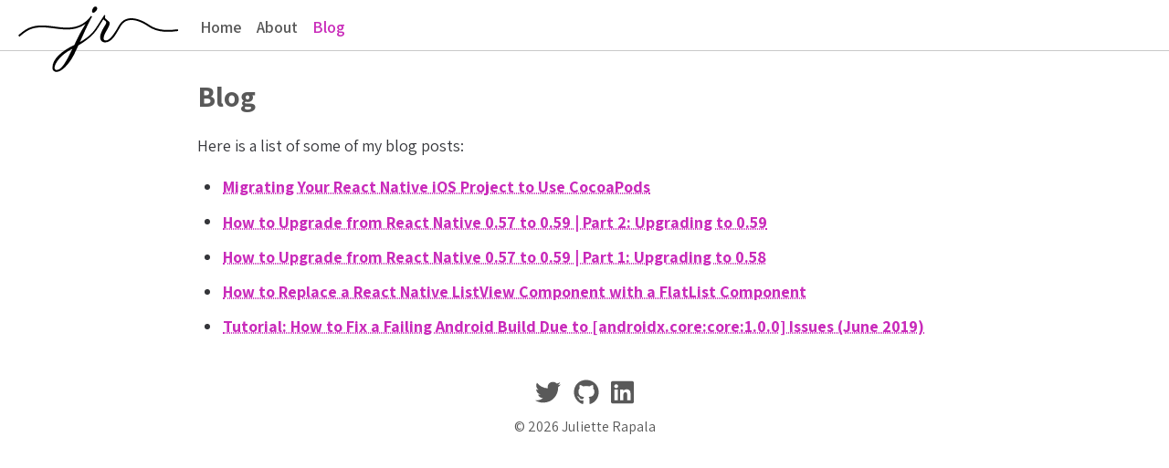

--- FILE ---
content_type: text/html; charset=utf-8
request_url: https://julietterapala.com/blog/
body_size: 9803
content:
<!DOCTYPE html><html lang="en"><head><meta charSet="utf-8"/><meta http-equiv="x-ua-compatible" content="ie=edge"/><meta name="viewport" content="width=device-width, initial-scale=1, shrink-to-fit=no"/><style id="typography.js">html{font-family:sans-serif;-ms-text-size-adjust:100%;-webkit-text-size-adjust:100%}body{margin:0}article,aside,details,figcaption,figure,footer,header,main,menu,nav,section,summary{display:block}audio,canvas,progress,video{display:inline-block}audio:not([controls]){display:none;height:0}progress{vertical-align:baseline}[hidden],template{display:none}a{background-color:transparent;}a:active,a:hover{outline-width:0}abbr[title]{border-bottom:none;text-decoration:underline;text-decoration:underline dotted}b,strong{font-weight:inherit;font-weight:bolder}dfn{font-style:italic}h1{font-size:2em;margin:.67em 0}mark{background-color:#ff0;color:#000}small{font-size:80%}sub,sup{font-size:75%;line-height:0;position:relative;vertical-align:baseline}sub{bottom:-.25em}sup{top:-.5em}img{border-style:none}svg:not(:root){overflow:hidden}code,kbd,pre,samp{font-family:monospace,monospace;font-size:1em}figure{margin:1em 40px}hr{box-sizing:content-box;height:0;overflow:visible}button,input,optgroup,select,textarea{font:inherit;margin:0}optgroup{font-weight:700}button,input{overflow:visible}button,select{text-transform:none}[type=reset],[type=submit],button,html [type=button]{-webkit-appearance:button}[type=button]::-moz-focus-inner,[type=reset]::-moz-focus-inner,[type=submit]::-moz-focus-inner,button::-moz-focus-inner{border-style:none;padding:0}[type=button]:-moz-focusring,[type=reset]:-moz-focusring,[type=submit]:-moz-focusring,button:-moz-focusring{outline:1px dotted ButtonText}fieldset{border:1px solid silver;margin:0 2px;padding:.35em .625em .75em}legend{box-sizing:border-box;color:inherit;display:table;max-width:100%;padding:0;white-space:normal}textarea{overflow:auto}[type=checkbox],[type=radio]{box-sizing:border-box;padding:0}[type=number]::-webkit-inner-spin-button,[type=number]::-webkit-outer-spin-button{height:auto}[type=search]{-webkit-appearance:textfield;outline-offset:-2px}[type=search]::-webkit-search-cancel-button,[type=search]::-webkit-search-decoration{-webkit-appearance:none}::-webkit-input-placeholder{color:inherit;opacity:.54}::-webkit-file-upload-button{-webkit-appearance:button;font:inherit}html{font:100%/1.666 'Poppins',serif;box-sizing:border-box;overflow-y:scroll;}*{box-sizing:inherit;}*:before{box-sizing:inherit;}*:after{box-sizing:inherit;}body{color:hsla(0,0%,0%,0.8);font-family:'Poppins',serif;font-weight:normal;word-wrap:break-word;font-kerning:normal;-moz-font-feature-settings:"kern", "liga", "clig", "calt";-ms-font-feature-settings:"kern", "liga", "clig", "calt";-webkit-font-feature-settings:"kern", "liga", "clig", "calt";font-feature-settings:"kern", "liga", "clig", "calt";}img{max-width:100%;margin-left:0;margin-right:0;margin-top:0;padding-bottom:0;padding-left:0;padding-right:0;padding-top:0;margin-bottom:1.666rem;}h1{margin-left:0;margin-right:0;margin-top:0;padding-bottom:0;padding-left:0;padding-right:0;padding-top:0;margin-bottom:1.666rem;color:inherit;font-family:'Assistant',sans-serif;font-weight:700;text-rendering:optimizeLegibility;font-size:2rem;line-height:1.1;}h2{margin-left:0;margin-right:0;margin-top:0;padding-bottom:0;padding-left:0;padding-right:0;padding-top:0;margin-bottom:1.666rem;color:inherit;font-family:'Assistant',sans-serif;font-weight:700;text-rendering:optimizeLegibility;font-size:1.51572rem;line-height:1.1;}h3{margin-left:0;margin-right:0;margin-top:0;padding-bottom:0;padding-left:0;padding-right:0;padding-top:0;margin-bottom:1.666rem;color:inherit;font-family:'Assistant',sans-serif;font-weight:700;text-rendering:optimizeLegibility;font-size:1.31951rem;line-height:1.1;}h4{margin-left:0;margin-right:0;margin-top:0;padding-bottom:0;padding-left:0;padding-right:0;padding-top:0;margin-bottom:1.666rem;color:inherit;font-family:'Assistant',sans-serif;font-weight:700;text-rendering:optimizeLegibility;font-size:1rem;line-height:1.1;}h5{margin-left:0;margin-right:0;margin-top:0;padding-bottom:0;padding-left:0;padding-right:0;padding-top:0;margin-bottom:1.666rem;color:inherit;font-family:'Assistant',sans-serif;font-weight:700;text-rendering:optimizeLegibility;font-size:0.87055rem;line-height:1.1;}h6{margin-left:0;margin-right:0;margin-top:0;padding-bottom:0;padding-left:0;padding-right:0;padding-top:0;margin-bottom:1.666rem;color:inherit;font-family:'Assistant',sans-serif;font-weight:700;text-rendering:optimizeLegibility;font-size:0.81225rem;line-height:1.1;}hgroup{margin-left:0;margin-right:0;margin-top:0;padding-bottom:0;padding-left:0;padding-right:0;padding-top:0;margin-bottom:1.666rem;}ul{margin-left:1.666rem;margin-right:0;margin-top:0;padding-bottom:0;padding-left:0;padding-right:0;padding-top:0;margin-bottom:1.666rem;list-style-position:outside;list-style-image:none;}ol{margin-left:1.666rem;margin-right:0;margin-top:0;padding-bottom:0;padding-left:0;padding-right:0;padding-top:0;margin-bottom:1.666rem;list-style-position:outside;list-style-image:none;}dl{margin-left:0;margin-right:0;margin-top:0;padding-bottom:0;padding-left:0;padding-right:0;padding-top:0;margin-bottom:1.666rem;}dd{margin-left:0;margin-right:0;margin-top:0;padding-bottom:0;padding-left:0;padding-right:0;padding-top:0;margin-bottom:1.666rem;}p{margin-left:0;margin-right:0;margin-top:0;padding-bottom:0;padding-left:0;padding-right:0;padding-top:0;margin-bottom:1.666rem;}figure{margin-left:0;margin-right:0;margin-top:0;padding-bottom:0;padding-left:0;padding-right:0;padding-top:0;margin-bottom:1.666rem;}pre{margin-left:0;margin-right:0;margin-top:0;padding-bottom:0;padding-left:0;padding-right:0;padding-top:0;margin-bottom:1.666rem;font-size:0.85rem;line-height:1.666rem;}table{margin-left:0;margin-right:0;margin-top:0;padding-bottom:0;padding-left:0;padding-right:0;padding-top:0;margin-bottom:1.666rem;font-size:1rem;line-height:1.666rem;border-collapse:collapse;width:100%;}fieldset{margin-left:0;margin-right:0;margin-top:0;padding-bottom:0;padding-left:0;padding-right:0;padding-top:0;margin-bottom:1.666rem;}blockquote{margin-left:1.666rem;margin-right:1.666rem;margin-top:0;padding-bottom:0;padding-left:0;padding-right:0;padding-top:0;margin-bottom:1.666rem;}form{margin-left:0;margin-right:0;margin-top:0;padding-bottom:0;padding-left:0;padding-right:0;padding-top:0;margin-bottom:1.666rem;}noscript{margin-left:0;margin-right:0;margin-top:0;padding-bottom:0;padding-left:0;padding-right:0;padding-top:0;margin-bottom:1.666rem;}iframe{margin-left:0;margin-right:0;margin-top:0;padding-bottom:0;padding-left:0;padding-right:0;padding-top:0;margin-bottom:1.666rem;}hr{margin-left:0;margin-right:0;margin-top:0;padding-bottom:0;padding-left:0;padding-right:0;padding-top:0;margin-bottom:calc(1.666rem - 1px);background:hsla(0,0%,0%,0.2);border:none;height:1px;}address{margin-left:0;margin-right:0;margin-top:0;padding-bottom:0;padding-left:0;padding-right:0;padding-top:0;margin-bottom:1.666rem;}b{font-weight:bold;}strong{font-weight:bold;}dt{font-weight:bold;}th{font-weight:bold;}li{margin-bottom:calc(1.666rem / 2);}ol li{padding-left:0;}ul li{padding-left:0;}li > ol{margin-left:1.666rem;margin-bottom:calc(1.666rem / 2);margin-top:calc(1.666rem / 2);}li > ul{margin-left:1.666rem;margin-bottom:calc(1.666rem / 2);margin-top:calc(1.666rem / 2);}blockquote *:last-child{margin-bottom:0;}li *:last-child{margin-bottom:0;}p *:last-child{margin-bottom:0;}li > p{margin-bottom:calc(1.666rem / 2);}code{font-size:0.85rem;line-height:1.666rem;}kbd{font-size:0.85rem;line-height:1.666rem;}samp{font-size:0.85rem;line-height:1.666rem;}abbr{border-bottom:1px dotted hsla(0,0%,0%,0.5);cursor:help;}acronym{border-bottom:1px dotted hsla(0,0%,0%,0.5);cursor:help;}abbr[title]{border-bottom:1px dotted hsla(0,0%,0%,0.5);cursor:help;text-decoration:none;}thead{text-align:left;}td,th{text-align:left;border-bottom:1px solid hsla(0,0%,0%,0.12);font-feature-settings:"tnum";-moz-font-feature-settings:"tnum";-ms-font-feature-settings:"tnum";-webkit-font-feature-settings:"tnum";padding-left:1.11067rem;padding-right:1.11067rem;padding-top:0.833rem;padding-bottom:calc(0.833rem - 1px);}th:first-child,td:first-child{padding-left:0;}th:last-child,td:last-child{padding-right:0;}</style><style data-href="/styles.0b4cc63d20f979f1b1bb.css" data-identity="gatsby-global-css">@font-face{font-display:swap;font-family:Montserrat;font-style:normal;font-weight:100;src:local("Montserrat Thin "),local("Montserrat-Thin"),url(/static/montserrat-latin-100-8d7d79679b70dbe27172b6460e7a7910.woff2) format("woff2"),url(/static/montserrat-latin-100-ec38980a9e0119a379e2a9b3dbb1901a.woff) format("woff")}@font-face{font-display:swap;font-family:Montserrat;font-style:italic;font-weight:100;src:local("Montserrat Thin italic"),local("Montserrat-Thinitalic"),url(/static/montserrat-latin-100italic-e279051046ba1286706adc886cf1c96b.woff2) format("woff2"),url(/static/montserrat-latin-100italic-3b325a3173c8207435cd1b76e19bf501.woff) format("woff")}@font-face{font-display:swap;font-family:Montserrat;font-style:normal;font-weight:200;src:local("Montserrat Extra Light "),local("Montserrat-Extra Light"),url(/static/montserrat-latin-200-9d266fbbfa6cab7009bd56003b1eeb67.woff2) format("woff2"),url(/static/montserrat-latin-200-2d8ba08717110d27122e54c34b8a5798.woff) format("woff")}@font-face{font-display:swap;font-family:Montserrat;font-style:italic;font-weight:200;src:local("Montserrat Extra Light italic"),local("Montserrat-Extra Lightitalic"),url(/static/montserrat-latin-200italic-6e5b3756583bb2263eb062eae992735e.woff2) format("woff2"),url(/static/montserrat-latin-200italic-a0d6f343e4b536c582926255367a57da.woff) format("woff")}@font-face{font-display:swap;font-family:Montserrat;font-style:normal;font-weight:300;src:local("Montserrat Light "),local("Montserrat-Light"),url(/static/montserrat-latin-300-00b3e893aab5a8fd632d6342eb72551a.woff2) format("woff2"),url(/static/montserrat-latin-300-ea303695ceab35f17e7d062f30e0173b.woff) format("woff")}@font-face{font-display:swap;font-family:Montserrat;font-style:italic;font-weight:300;src:local("Montserrat Light italic"),local("Montserrat-Lightitalic"),url(/static/montserrat-latin-300italic-56f34ea368f6aedf89583d444bbcb227.woff2) format("woff2"),url(/static/montserrat-latin-300italic-54b0bf2c8c4c12ffafd803be2466a790.woff) format("woff")}@font-face{font-display:swap;font-family:Montserrat;font-style:normal;font-weight:400;src:local("Montserrat Regular "),local("Montserrat-Regular"),url(/static/montserrat-latin-400-b71748ae4f80ec8c014def4c5fa8688b.woff2) format("woff2"),url(/static/montserrat-latin-400-0659a9f4e90db5cf51b50d005bff1e41.woff) format("woff")}@font-face{font-display:swap;font-family:Montserrat;font-style:italic;font-weight:400;src:local("Montserrat Regular italic"),local("Montserrat-Regularitalic"),url(/static/montserrat-latin-400italic-6eed6b4cbb809c6efc7aa7ddad6dbe3e.woff2) format("woff2"),url(/static/montserrat-latin-400italic-7583622cfde30ae49086d18447ab28e7.woff) format("woff")}@font-face{font-display:swap;font-family:Montserrat;font-style:normal;font-weight:500;src:local("Montserrat Medium "),local("Montserrat-Medium"),url(/static/montserrat-latin-500-091b209546e16313fd4f4fc36090c757.woff2) format("woff2"),url(/static/montserrat-latin-500-edd311588712a96bbf435fad264fff62.woff) format("woff")}@font-face{font-display:swap;font-family:Montserrat;font-style:italic;font-weight:500;src:local("Montserrat Medium italic"),local("Montserrat-Mediumitalic"),url(/static/montserrat-latin-500italic-c90ced68b46050061d1a41842d6dfb43.woff2) format("woff2"),url(/static/montserrat-latin-500italic-5146cbfe02b1deea5dffea27a5f2f998.woff) format("woff")}@font-face{font-display:swap;font-family:Montserrat;font-style:normal;font-weight:600;src:local("Montserrat SemiBold "),local("Montserrat-SemiBold"),url(/static/montserrat-latin-600-0480d2f8a71f38db8633b84d8722e0c2.woff2) format("woff2"),url(/static/montserrat-latin-600-b77863a375260a05dd13f86a1cee598f.woff) format("woff")}@font-face{font-display:swap;font-family:Montserrat;font-style:italic;font-weight:600;src:local("Montserrat SemiBold italic"),local("Montserrat-SemiBolditalic"),url(/static/montserrat-latin-600italic-cf46ffb11f3a60d7df0567f8851a1d00.woff2) format("woff2"),url(/static/montserrat-latin-600italic-c4fcfeeb057724724097167e57bd7801.woff) format("woff")}@font-face{font-display:swap;font-family:Montserrat;font-style:normal;font-weight:700;src:local("Montserrat Bold "),local("Montserrat-Bold"),url(/static/montserrat-latin-700-7dbcc8a5ea2289d83f657c25b4be6193.woff2) format("woff2"),url(/static/montserrat-latin-700-99271a835e1cae8c76ef8bba99a8cc4e.woff) format("woff")}@font-face{font-display:swap;font-family:Montserrat;font-style:italic;font-weight:700;src:local("Montserrat Bold italic"),local("Montserrat-Bolditalic"),url(/static/montserrat-latin-700italic-c41ad6bdb4bd504a843d546d0a47958d.woff2) format("woff2"),url(/static/montserrat-latin-700italic-6779372f04095051c62ed36bc1dcc142.woff) format("woff")}@font-face{font-display:swap;font-family:Montserrat;font-style:normal;font-weight:800;src:local("Montserrat ExtraBold "),local("Montserrat-ExtraBold"),url(/static/montserrat-latin-800-db9a3e0ba7eaea32e5f55328ace6cf23.woff2) format("woff2"),url(/static/montserrat-latin-800-4e3c615967a2360f5db87d2f0fd2456f.woff) format("woff")}@font-face{font-display:swap;font-family:Montserrat;font-style:italic;font-weight:800;src:local("Montserrat ExtraBold italic"),local("Montserrat-ExtraBolditalic"),url(/static/montserrat-latin-800italic-bf45bfa14805969eda318973947bc42b.woff2) format("woff2"),url(/static/montserrat-latin-800italic-fe82abb0bcede51bf724254878e0c374.woff) format("woff")}@font-face{font-display:swap;font-family:Montserrat;font-style:normal;font-weight:900;src:local("Montserrat Black "),local("Montserrat-Black"),url(/static/montserrat-latin-900-e66c7edc609e24bacbb705175669d814.woff2) format("woff2"),url(/static/montserrat-latin-900-8211f418baeb8ec880b80ba3c682f957.woff) format("woff")}@font-face{font-display:swap;font-family:Montserrat;font-style:italic;font-weight:900;src:local("Montserrat Black italic"),local("Montserrat-Blackitalic"),url(/static/montserrat-latin-900italic-4454c775e48152c1a72510ceed3603e2.woff2) format("woff2"),url(/static/montserrat-latin-900italic-efcaa0f6a82ee0640b83a0916e6e8d68.woff) format("woff")}@font-face{font-display:swap;font-family:Merriweather;font-style:normal;font-weight:300;src:local("Merriweather Light "),local("Merriweather-Light"),url(/static/merriweather-latin-300-fc117160c69a8ea0851b26dd14748ee4.woff2) format("woff2"),url(/static/merriweather-latin-300-58b18067ebbd21fda77b67e73c241d3b.woff) format("woff")}@font-face{font-display:swap;font-family:Merriweather;font-style:italic;font-weight:300;src:local("Merriweather Light italic"),local("Merriweather-Lightitalic"),url(/static/merriweather-latin-300italic-fe29961474f8dbf77c0aa7b9a629e4bc.woff2) format("woff2"),url(/static/merriweather-latin-300italic-23c3f1f88683618a4fb8d265d33d383a.woff) format("woff")}@font-face{font-display:swap;font-family:Merriweather;font-style:normal;font-weight:400;src:local("Merriweather Regular "),local("Merriweather-Regular"),url(/static/merriweather-latin-400-d9479e8023bef9cbd9bf8d6eabd6bf36.woff2) format("woff2"),url(/static/merriweather-latin-400-040426f99ff6e00b86506452e0d1f10b.woff) format("woff")}@font-face{font-display:swap;font-family:Merriweather;font-style:italic;font-weight:400;src:local("Merriweather Regular italic"),local("Merriweather-Regularitalic"),url(/static/merriweather-latin-400italic-2de7bfeaf08fb03d4315d49947f062f7.woff2) format("woff2"),url(/static/merriweather-latin-400italic-79db67aca65f5285964ab332bd65f451.woff) format("woff")}@font-face{font-display:swap;font-family:Merriweather;font-style:normal;font-weight:700;src:local("Merriweather Bold "),local("Merriweather-Bold"),url(/static/merriweather-latin-700-4b08e01d805fa35d7bf777f1b24314ae.woff2) format("woff2"),url(/static/merriweather-latin-700-22fb8afba4ab1f093b6ef9e28a9b6e92.woff) format("woff")}@font-face{font-display:swap;font-family:Merriweather;font-style:italic;font-weight:700;src:local("Merriweather Bold italic"),local("Merriweather-Bolditalic"),url(/static/merriweather-latin-700italic-cd92541b177652fffb6e3b952f1c33f1.woff2) format("woff2"),url(/static/merriweather-latin-700italic-f87f3d87cea0dd0979bfc8ac9ea90243.woff) format("woff")}@font-face{font-display:swap;font-family:Merriweather;font-style:normal;font-weight:900;src:local("Merriweather Black "),local("Merriweather-Black"),url(/static/merriweather-latin-900-f813fc6a4bee46eda5224ac7ebf1b7be.woff2) format("woff2"),url(/static/merriweather-latin-900-5d4e42cb44410674acd99153d57df032.woff) format("woff")}@font-face{font-display:swap;font-family:Merriweather;font-style:italic;font-weight:900;src:local("Merriweather Black italic"),local("Merriweather-Blackitalic"),url(/static/merriweather-latin-900italic-b7901d85486871c1779c0e93ddd85656.woff2) format("woff2"),url(/static/merriweather-latin-900italic-9647f9fdab98756989a8a5550eb205c3.woff) format("woff")}.svg-inline--fa,svg:not(:root).svg-inline--fa{overflow:visible}.svg-inline--fa{display:inline-block;font-size:inherit;height:1em;vertical-align:-.125em}.svg-inline--fa.fa-lg{vertical-align:-.225em}.svg-inline--fa.fa-w-1{width:.0625em}.svg-inline--fa.fa-w-2{width:.125em}.svg-inline--fa.fa-w-3{width:.1875em}.svg-inline--fa.fa-w-4{width:.25em}.svg-inline--fa.fa-w-5{width:.3125em}.svg-inline--fa.fa-w-6{width:.375em}.svg-inline--fa.fa-w-7{width:.4375em}.svg-inline--fa.fa-w-8{width:.5em}.svg-inline--fa.fa-w-9{width:.5625em}.svg-inline--fa.fa-w-10{width:.625em}.svg-inline--fa.fa-w-11{width:.6875em}.svg-inline--fa.fa-w-12{width:.75em}.svg-inline--fa.fa-w-13{width:.8125em}.svg-inline--fa.fa-w-14{width:.875em}.svg-inline--fa.fa-w-15{width:.9375em}.svg-inline--fa.fa-w-16{width:1em}.svg-inline--fa.fa-w-17{width:1.0625em}.svg-inline--fa.fa-w-18{width:1.125em}.svg-inline--fa.fa-w-19{width:1.1875em}.svg-inline--fa.fa-w-20{width:1.25em}.svg-inline--fa.fa-pull-left{margin-right:.3em;width:auto}.svg-inline--fa.fa-pull-right{margin-left:.3em;width:auto}.svg-inline--fa.fa-border{height:1.5em}.svg-inline--fa.fa-li{width:2em}.svg-inline--fa.fa-fw{width:1.25em}.fa-layers svg.svg-inline--fa{bottom:0;left:0;margin:auto;position:absolute;right:0;top:0}.fa-layers{display:inline-block;height:1em;position:relative;text-align:center;vertical-align:-.125em;width:1em}.fa-layers svg.svg-inline--fa{transform-origin:center center}.fa-layers-counter,.fa-layers-text{display:inline-block;position:absolute;text-align:center}.fa-layers-text{left:50%;top:50%;transform:translate(-50%,-50%);transform-origin:center center}.fa-layers-counter{background-color:#ff253a;border-radius:1em;box-sizing:border-box;color:#fff;height:1.5em;line-height:1;max-width:5em;min-width:1.5em;overflow:hidden;padding:.25em;right:0;text-overflow:ellipsis;top:0;transform:scale(.25);transform-origin:top right}.fa-layers-bottom-right{bottom:0;right:0;top:auto;transform:scale(.25);transform-origin:bottom right}.fa-layers-bottom-left{bottom:0;left:0;right:auto;top:auto;transform:scale(.25);transform-origin:bottom left}.fa-layers-top-right{right:0;top:0;transform:scale(.25);transform-origin:top right}.fa-layers-top-left{left:0;right:auto;top:0;transform:scale(.25);transform-origin:top left}.fa-lg{font-size:1.33333em;line-height:.75em;vertical-align:-.0667em}.fa-xs{font-size:.75em}.fa-sm{font-size:.875em}.fa-1x{font-size:1em}.fa-2x{font-size:2em}.fa-3x{font-size:3em}.fa-4x{font-size:4em}.fa-5x{font-size:5em}.fa-6x{font-size:6em}.fa-7x{font-size:7em}.fa-8x{font-size:8em}.fa-9x{font-size:9em}.fa-10x{font-size:10em}.fa-fw{text-align:center;width:1.25em}.fa-ul{list-style-type:none;margin-left:2.5em;padding-left:0}.fa-ul>li{position:relative}.fa-li{left:-2em;line-height:inherit;position:absolute;text-align:center;width:2em}.fa-border{border:.08em solid #eee;border-radius:.1em;padding:.2em .25em .15em}.fa-pull-left{float:left}.fa-pull-right{float:right}.fa.fa-pull-left,.fab.fa-pull-left,.fal.fa-pull-left,.far.fa-pull-left,.fas.fa-pull-left{margin-right:.3em}.fa.fa-pull-right,.fab.fa-pull-right,.fal.fa-pull-right,.far.fa-pull-right,.fas.fa-pull-right{margin-left:.3em}.fa-spin{animation:fa-spin 2s linear infinite}.fa-pulse{animation:fa-spin 1s steps(8) infinite}@keyframes fa-spin{0%{transform:rotate(0deg)}to{transform:rotate(1turn)}}.fa-rotate-90{-ms-filter:"progid:DXImageTransform.Microsoft.BasicImage(rotation=1)";transform:rotate(90deg)}.fa-rotate-180{-ms-filter:"progid:DXImageTransform.Microsoft.BasicImage(rotation=2)";transform:rotate(180deg)}.fa-rotate-270{-ms-filter:"progid:DXImageTransform.Microsoft.BasicImage(rotation=3)";transform:rotate(270deg)}.fa-flip-horizontal{-ms-filter:"progid:DXImageTransform.Microsoft.BasicImage(rotation=0, mirror=1)";transform:scaleX(-1)}.fa-flip-vertical{transform:scaleY(-1)}.fa-flip-both,.fa-flip-horizontal.fa-flip-vertical,.fa-flip-vertical{-ms-filter:"progid:DXImageTransform.Microsoft.BasicImage(rotation=2, mirror=1)"}.fa-flip-both,.fa-flip-horizontal.fa-flip-vertical{transform:scale(-1)}:root .fa-flip-both,:root .fa-flip-horizontal,:root .fa-flip-vertical,:root .fa-rotate-90,:root .fa-rotate-180,:root .fa-rotate-270{filter:none}.fa-stack{display:inline-block;height:2em;position:relative;width:2.5em}.fa-stack-1x,.fa-stack-2x{bottom:0;left:0;margin:auto;position:absolute;right:0;top:0}.svg-inline--fa.fa-stack-1x{height:1em;width:1.25em}.svg-inline--fa.fa-stack-2x{height:2em;width:2.5em}.fa-inverse{color:#fff}.sr-only{clip:rect(0,0,0,0);border:0;height:1px;margin:-1px;overflow:hidden;padding:0;position:absolute;width:1px}.sr-only-focusable:active,.sr-only-focusable:focus{clip:auto;height:auto;margin:0;overflow:visible;position:static;width:auto}.svg-inline--fa .fa-primary{fill:var(--fa-primary-color,currentColor);opacity:1;opacity:var(--fa-primary-opacity,1)}.svg-inline--fa .fa-secondary{fill:var(--fa-secondary-color,currentColor)}.svg-inline--fa .fa-secondary,.svg-inline--fa.fa-swap-opacity .fa-primary{opacity:.4;opacity:var(--fa-secondary-opacity,.4)}.svg-inline--fa.fa-swap-opacity .fa-secondary{opacity:1;opacity:var(--fa-primary-opacity,1)}.svg-inline--fa mask .fa-primary,.svg-inline--fa mask .fa-secondary{fill:#000}.fad.fa-inverse{color:#fff}</style><meta name="generator" content="Gatsby 3.14.1"/><title data-react-helmet="true">Juliette Rapala | Blog</title><meta data-react-helmet="true" name="description" content="I build web and mobile experiences that work for all people."/><meta data-react-helmet="true" property="og:title" content="Juliette Rapala | Blog"/><meta data-react-helmet="true" property="og:description" content="I build web and mobile experiences that work for all people."/><meta data-react-helmet="true" property="og:type" content="website"/><meta data-react-helmet="true" name="twitter:card" content="summary"/><meta data-react-helmet="true" name="twitter:creator" content="@julietter"/><meta data-react-helmet="true" name="twitter:title" content="Juliette Rapala | Blog"/><meta data-react-helmet="true" name="twitter:description" content="I build web and mobile experiences that work for all people."/><style data-styled="" data-styled-version="5.3.1">*,*::before,*::after{box-sizing:border-box;}/*!sc*/
body,h1,h2,h3,h4,p,figure,blockquote,dl,dd{margin:0;}/*!sc*/
ul[role='list'],ol[role='list']{list-style:none;}/*!sc*/
html:focus-within{-webkit-scroll-behavior:smooth;-moz-scroll-behavior:smooth;-ms-scroll-behavior:smooth;scroll-behavior:smooth;}/*!sc*/
body{min-height:100vh;text-rendering:optimizeSpeed;line-height:1.5;}/*!sc*/
a:not([class]){-webkit-text-decoration-skip-ink:auto;text-decoration-skip-ink:auto;}/*!sc*/
img,picture{max-width:100%;display:block;}/*!sc*/
input,button,textarea,select{font:inherit;}/*!sc*/
@media (prefers-reduced-motion:reduce){html:focus-within{-webkit-scroll-behavior:auto;-moz-scroll-behavior:auto;-ms-scroll-behavior:auto;scroll-behavior:auto;}*,*::before,*::after{-webkit-animation-duration:0.01ms !important;animation-duration:0.01ms !important;-webkit-animation-iteration-count:1 !important;animation-iteration-count:1 !important;-webkit-transition-duration:0.01ms !important;transition-duration:0.01ms !important;-webkit-scroll-behavior:auto !important;-moz-scroll-behavior:auto !important;-ms-scroll-behavior:auto !important;scroll-behavior:auto !important;}}/*!sc*/
html,body{font-family:Assistant,-apple-system,BlinkMacSystemFont,'Segoe UI',Roboto,Helvetica,Arial,sans-serif;line-height:1.4;color:#35363A;}/*!sc*/
html > div,body > div{margin-top:0;}/*!sc*/
header{font-size:1.125rem;}/*!sc*/
main{font-size:1.125rem;}/*!sc*/
main a:hover{background-color:#C92BBA;border-radius:5px;color:#FFFFFF;}/*!sc*/
h1,h2,h3,h4,h5,h6{line-height:1.1;}/*!sc*/
h1 + *,h2 + *,h3 + *,h4 + *,h5 + *,h6 + *{margin-top:0.5rem;}/*!sc*/
h1{margin-top:2rem;}/*!sc*/
h2{margin-top:2rem;}/*!sc*/
p{margin-top:1rem;}/*!sc*/
ul{margin-top:1rem;}/*!sc*/
li{margin-top:0.25rem;}/*!sc*/
a{color:#C92BBA;text-underline-offset:0.15em;-webkit-text-decoration:underline dotted;text-decoration:underline dotted;font-weight:bold;padding:0.1em;}/*!sc*/
data-styled.g1[id="sc-global-bgnheT1"]{content:"sc-global-bgnheT1,"}/*!sc*/
.iFIbOY{position:absolute !important;width:1px !important;height:1px !important;padding:0 !important;margin:-1px !important;overflow:hidden !important;-webkit-clip:rect(0,0,0,0) !important;clip:rect(0,0,0,0) !important;white-space:nowrap !important;border:0 !important;}/*!sc*/
data-styled.g2[id="VisuallyHidden-sc-158lom4-0"]{content:"iFIbOY,"}/*!sc*/
.qnytF{height:9rem;display:-webkit-box;display:-webkit-flex;display:-ms-flexbox;display:flex;-webkit-flex-direction:column;-ms-flex-direction:column;flex-direction:column;text-align:center;-webkit-align-items:center;-webkit-box-align:center;-ms-flex-align:center;align-items:center;border-bottom:1px solid #C9C9C9;}/*!sc*/
@media screen and (min-width:520px){.qnytF{height:3.5rem;-webkit-flex-direction:row;-ms-flex-direction:row;flex-direction:row;}}/*!sc*/
data-styled.g3[id="Header__Container-sc-j99h8n-0"]{content:"qnytF,"}/*!sc*/
.inYooq{display:-webkit-box;display:-webkit-flex;display:-ms-flexbox;display:flex;margin-top:0.25rem;}/*!sc*/
.inYooq ul{margin:0;padding:0;list-style-type:none;display:-webkit-box;display:-webkit-flex;display:-ms-flexbox;display:flex;}/*!sc*/
.inYooq ul li{margin:0;margin-right:0.5rem;}/*!sc*/
.inYooq ul li:last-child{margin-right:0;}/*!sc*/
@media screen and (min-width:520px){.inYooq{display:block;}}/*!sc*/
data-styled.g4[id="Header__Nav-sc-j99h8n-1"]{content:"inYooq,"}/*!sc*/
.FSJxV{margin-top:0.75em;width:100%;}/*!sc*/
@media screen and (min-width:520px){.FSJxV{margin:2em 1em 0 1em;width:auto;}}/*!sc*/
data-styled.g5[id="Header__NavLinkImage-sc-j99h8n-2"]{content:"FSJxV,"}/*!sc*/
.jgncqk{color:#595959;font-weight:600;-webkit-text-decoration:none;text-decoration:none;padding:0.25rem;}/*!sc*/
.jgncqk.active{color:#C92BBA;}/*!sc*/
.jgncqk:hover{color:#C92BBA;-webkit-transition:all 200ms ease-in-out;transition:all 200ms ease-in-out;}/*!sc*/
data-styled.g6[id="Header__NavLinkText-sc-j99h8n-3"]{content:"jgncqk,"}/*!sc*/
.gYSvrz{margin:0;padding:0;list-style-type:none;position:absolute;}/*!sc*/
.gYSvrz li{margin:0;min-width:200px;min-height:72px;}/*!sc*/
.gYSvrz li a{background-color:#FFFFFF;border:1px solid #C9C9C9;color:#35363A;opacity:0;position:absolute;height:100%;width:100%;-webkit-text-decoration:underline;text-decoration:underline;display:-webkit-box;display:-webkit-flex;display:-ms-flexbox;display:flex;-webkit-align-items:center;-webkit-box-align:center;-ms-flex-align:center;align-items:center;-webkit-box-pack:center;-webkit-justify-content:center;-ms-flex-pack:center;justify-content:center;z-index:-1;}/*!sc*/
.gYSvrz li a:focus{opacity:1;z-index:2;}/*!sc*/
data-styled.g7[id="Header__SkipLinks-sc-j99h8n-4"]{content:"gYSvrz,"}/*!sc*/
.hgKJHw{color:inherit;margin:0 0.25rem;font-size:1.75rem;}/*!sc*/
.hgKJHw:hover{color:#C92BBA;}/*!sc*/
data-styled.g8[id="IconLink__Link-sc-1gz64m6-0"]{content:"hgKJHw,"}/*!sc*/
.jIOVMe{color:#595959;text-align:center;height:4rem;margin-bottom:1rem;}/*!sc*/
.jIOVMe > p{margin-top:0.5rem;}/*!sc*/
data-styled.g9[id="Footer__Container-sc-knrxu5-0"]{content:"jIOVMe,"}/*!sc*/
.eJOTTC{margin:0 auto;padding:0 1rem;max-width:880px;padding-top:0px;}/*!sc*/
data-styled.g10[id="Layout__Main-sc-16dsvot-0"]{content:"eJOTTC,"}/*!sc*/
.eqosva{color:#595959;}/*!sc*/
data-styled.g11[id="PageTitle__H1-sc-vuzmn5-0"]{content:"eqosva,"}/*!sc*/
.eCaGYS{display:-webkit-box;display:-webkit-flex;display:-ms-flexbox;display:flex;-webkit-flex-direction:column;-ms-flex-direction:column;flex-direction:column;}/*!sc*/
data-styled.g16[id="blog__Container-sc-1otocnf-0"]{content:"eCaGYS,"}/*!sc*/
</style><style>.gatsby-image-wrapper{position:relative;overflow:hidden}.gatsby-image-wrapper img{bottom:0;height:100%;left:0;margin:0;max-width:none;padding:0;position:absolute;right:0;top:0;width:100%;object-fit:cover}.gatsby-image-wrapper [data-main-image]{opacity:0;transform:translateZ(0);transition:opacity .25s linear;will-change:opacity}.gatsby-image-wrapper-constrained{display:inline-block;vertical-align:top}</style><noscript><style>.gatsby-image-wrapper noscript [data-main-image]{opacity:1!important}.gatsby-image-wrapper [data-placeholder-image]{opacity:0!important}</style></noscript><script type="module">const e="undefined"!=typeof HTMLImageElement&&"loading"in HTMLImageElement.prototype;e&&document.body.addEventListener("load",(function(e){if(void 0===e.target.dataset.mainImage)return;if(void 0===e.target.dataset.gatsbyImageSsr)return;const t=e.target;let a=null,n=t;for(;null===a&&n;)void 0!==n.parentNode.dataset.gatsbyImageWrapper&&(a=n.parentNode),n=n.parentNode;const o=a.querySelector("[data-placeholder-image]"),r=new Image;r.src=t.currentSrc,r.decode().catch((()=>{})).then((()=>{t.style.opacity=1,o&&(o.style.opacity=0,o.style.transition="opacity 500ms linear")}))}),!0);</script><link rel="preconnect" href="https://www.google-analytics.com"/><link rel="dns-prefetch" href="https://www.google-analytics.com"/><link href="//fonts.googleapis.com/css?family=Assistant:400,600,700|Poppins:300,400" rel="stylesheet" type="text/css"/><link as="script" rel="preload" href="/webpack-runtime-274ab3bb48f31f1f438f.js"/><link as="script" rel="preload" href="/framework-beac4b1b46d048e02d4f.js"/><link as="script" rel="preload" href="/app-f7bb83e568227aad38ef.js"/><link as="script" rel="preload" href="/a9a7754c-8c9920d871eb25a8480a.js"/><link as="script" rel="preload" href="/4ae2c8932185c175ef8c5254d90b43ff422d3cc2-19bf03942102b3ac5a5b.js"/><link as="script" rel="preload" href="/component---src-pages-blog-tsx-6a980e86496ceb94d437.js"/><link as="fetch" rel="preload" href="/page-data/blog/page-data.json" crossorigin="anonymous"/><link as="fetch" rel="preload" href="/page-data/sq/d/1561585576.json" crossorigin="anonymous"/><link as="fetch" rel="preload" href="/page-data/sq/d/1773501494.json" crossorigin="anonymous"/><link as="fetch" rel="preload" href="/page-data/sq/d/872605554.json" crossorigin="anonymous"/><link as="fetch" rel="preload" href="/page-data/app-data.json" crossorigin="anonymous"/></head><body><div id="___gatsby"><div style="outline:none" tabindex="-1" id="gatsby-focus-wrapper"><header class="Header__Container-sc-j99h8n-0 qnytF"><ul class="Header__SkipLinks-sc-j99h8n-4 gYSvrz"><li><a href="#main">Skip to main content</a></li></ul><a tabindex="-1" class="Header__NavLinkImage-sc-j99h8n-2 FSJxV" href="/"><span class="VisuallyHidden-sc-158lom4-0 iFIbOY">Juliette Rapala</span><svg width="175" height="72" xmlns="http://www.w3.org/2000/svg" viewBox="0 0 317.78 130.13" aria-hidden="true"><path d="M225.8,228.91q3.09-6.58,6.13-12.71t5.86-11.27l-2.46-1.23-1.92,2.82c-.67.84-1.36,1.67-2.08,2.47a54.15,54.15,0,0,1-26.41,16c-13.52,3.49-28,1.58-41.95-.27l-4.21-.55c-15-1.93-32.27-3.4-47.36,3.66-7.66,3.58-14.08,9.06-20.29,14.35L93.45,245c6-5.14,12.26-10.46,19.47-13.83,14.22-6.65,30.88-5.21,45.38-3.35l4.2.55c14.32,1.89,29.13,3.85,43.32.19a57.31,57.31,0,0,0,19.09-9c-1.55,2.47-3,4.81-4.32,7q-2.86,4.78-5.15,8.95t-4.38,8.3q-2.1,4.13-4.13,8.4t-4.42,9.21a148.09,148.09,0,0,0-18.37,10.32,83.72,83.72,0,0,0-13.62,11.09A46,46,0,0,0,162,294.42a26.84,26.84,0,0,0-2.93,12,10.28,10.28,0,0,0,.68,3.95,7.2,7.2,0,0,0,1.85,2.65,8.2,8.2,0,0,0,2.57,1.52,8.62,8.62,0,0,0,2.94.51,16.47,16.47,0,0,0,8.19-2.58,45.48,45.48,0,0,0,8.94-7A82.23,82.23,0,0,0,193.16,295a106.32,106.32,0,0,0,8-12.9q2.1-4.07,4.49-9.09t5-10.76q7.19-4.29,12.94-8.34A115.81,115.81,0,0,0,234,245.73a85.83,85.83,0,0,0,8.37-8.52,96.28,96.28,0,0,0,7-9.31l-2.61-2q-2.33,3.63-5.22,7.32a70.39,70.39,0,0,1-6.81,7.43,90.45,90.45,0,0,1-9.09,7.5,116.38,116.38,0,0,1-12,7.53q3-6.53,6-13.33T225.8,228.91Zm-35.65,57.28a137.2,137.2,0,0,1-7.89,13.37,41.92,41.92,0,0,1-7.47,8.62,11.58,11.58,0,0,1-7.42,3.05,3.77,3.77,0,0,1-3.16-1.27,5,5,0,0,1-1-3.15,18.3,18.3,0,0,1,2.24-7.68,48.45,48.45,0,0,1,6.45-9.57,78.13,78.13,0,0,1,10.25-10,84.6,84.6,0,0,1,13.59-9l3.12-1.67Q194.24,278.4,190.15,286.19Z" transform="translate(-91.11 -184.93)" fill="#000"></path><path d="M240.3,197.25a5.37,5.37,0,0,0,3.26-1.38,15.77,15.77,0,0,0,3.19-3.47,6.94,6.94,0,0,0,1.38-3.84,3.65,3.65,0,0,0-1-2.47,3.44,3.44,0,0,0-2.65-1.16,4,4,0,0,0-2.61,1,10,10,0,0,0-2.13,2.46,13.33,13.33,0,0,0-1.42,3,9.3,9.3,0,0,0-.5,2.76,3.55,3.55,0,0,0,.65,2.14A2.17,2.17,0,0,0,240.3,197.25Z" transform="translate(-91.11 -184.93)" fill="#000"></path><path d="M408.42,230.09c-16.25,2.12-35,3.18-50.65-4.94-2.69-1.4-5.32-3.09-7.86-4.73-1.86-1.19-3.77-2.43-5.73-3.56a72.45,72.45,0,0,0-13.51-6.06c-6.84-2.26-19.82-5.05-30,1.64-5.56,3.67-9.08,9.4-11.78,14.51h0c-.7,1.1-1.35,2.37-2.18,3.71q-1.67,2.72-3.62,5.69c-1.31,2-2.67,3.93-4.1,5.83a43.34,43.34,0,0,1-4.42,5.11A24.74,24.74,0,0,1,270,251a9.18,9.18,0,0,1-4.75,1.41,7.56,7.56,0,0,1-1.48-.14,3.91,3.91,0,0,1-1.42-.58,3.11,3.11,0,0,1-1.05-1.27,5.23,5.23,0,0,1-.4-2.21,15,15,0,0,1,.51-3.77,28.7,28.7,0,0,1,1.34-3.91c.56-1.3,1.18-2.6,1.88-3.88s1.42-2.54,2.14-3.8q1.81-3.12,3-5.47c.8-1.57,1.42-2.94,1.88-4.09a21.22,21.22,0,0,0,1-3,9.59,9.59,0,0,0,.29-2.1,4.56,4.56,0,0,0-.18-1.41,4.34,4.34,0,0,0-.94-1.38,29.61,29.61,0,0,0-2.43-2.24q-1.67-1.41-4.56-4a3,3,0,0,1-1.05-1.42,4.8,4.8,0,0,1-.26-1.55,6.09,6.09,0,0,1,.33-2c.22-.63.37-1.09.47-1.38l-2.1-1.09-15.51,24.28,2.61,2c1.21-2,2.46-4.09,3.77-6.19s2.51-4,3.62-5.69c1.26-2,2.49-3.93,3.7-5.87A6.43,6.43,0,0,0,262,212l1.88,1.45a10,10,0,0,1,1.52,1.41,2.52,2.52,0,0,1,.62,1.67,7.48,7.48,0,0,1-.87,3.12,52.48,52.48,0,0,1-2.76,4.81c-1.25,2-2.51,4.22-3.76,6.63a62.7,62.7,0,0,0-3.3,7.5,21.74,21.74,0,0,0-1.41,7.43,11.8,11.8,0,0,0,.79,4.53,9.35,9.35,0,0,0,2.18,3.22,8.6,8.6,0,0,0,3.19,1.92,11.8,11.8,0,0,0,3.84.62,15.06,15.06,0,0,0,6.95-1.67,26.27,26.27,0,0,0,6.05-4.27,40.61,40.61,0,0,0,5.15-5.87c1.57-2.18,3-4.31,4.31-6.41s2.45-4.06,3.44-5.87c.81-1.49,1.64-2.64,2.28-3.62h0c2.49-4.72,5.7-10,10.59-13.19,8.87-5.85,20.63-3.29,26.85-1.23A67.84,67.84,0,0,1,342.38,220c1.88,1.09,3.76,2.3,5.58,3.47,2.61,1.68,5.31,3.42,8.16,4.9,10.05,5.21,21.16,6.86,32.11,6.86a160.54,160.54,0,0,0,20.66-1.55Z" transform="translate(-91.11 -184.93)" fill="#000"></path></svg></a><nav class="Header__Nav-sc-j99h8n-1 inYooq"><ul><li><a class="Header__NavLinkText-sc-j99h8n-3 jgncqk" href="/">Home</a></li><li><a class="Header__NavLinkText-sc-j99h8n-3 jgncqk" href="/about">About</a></li><li><a class="Header__NavLinkText-sc-j99h8n-3 jgncqk active" href="/blog">Blog</a></li></ul></nav></header><main id="main" class="Layout__Main-sc-16dsvot-0 eJOTTC"><h1 class="PageTitle__H1-sc-vuzmn5-0 eqosva">Blog</h1><section class="blog__Container-sc-1otocnf-0 eCaGYS"><p>Here is a list of some of my blog posts:</p><ul><li><a href="https://medium.com/@jrapala/migrating-your-react-native-ios-project-to-use-cocoapods-6feaca235d7e" target="_blank" rel="noopener noreferrer">Migrating Your React Native iOS Project to Use CocoaPods</a></li><li><a href="https://medium.com/@jrapala/how-to-upgrade-from-react-native-0-57-to-0-59-part-2-upgrading-to-0-59-32323f49857d" target="_blank" rel="noopener noreferrer">How to Upgrade from React Native 0.57 to 0.59 | Part 2: Upgrading to 0.59</a></li><li><a href="https://medium.com/@jrapala/how-to-upgrade-from-react-native-0-57-to-0-59-part-1-upgrading-to-0-58-1d6a672186cb" target="_blank" rel="noopener noreferrer">How to Upgrade from React Native 0.57 to 0.59 | Part 1: Upgrading to 0.58</a></li><li><a href="https://medium.com/@jrapala/how-to-replace-a-react-native-listview-component-with-a-flatlist-component-2fe8eaf2e296" target="_blank" rel="noopener noreferrer">How to Replace a React Native ListView Component with a FlatList Component</a></li><li><a href="https://medium.com/@jrapala/tutorial-how-to-fix-a-failing-android-build-due-to-androidx-core-core-1-0-0-issues-june-2019-cbfb5d94de27" target="_blank" rel="noopener noreferrer">Tutorial: How to Fix a Failing Android Build Due to [androidx.core:core:1.0.0] Issues (June 2019)</a></li></ul></section></main><footer class="Footer__Container-sc-knrxu5-0 jIOVMe"><div><a href="https://twitter.com/julietter" target="_blank" rel="noreferrer" class="IconLink__Link-sc-1gz64m6-0 hgKJHw"><span class="VisuallyHidden-sc-158lom4-0 iFIbOY">Juliette&#x27;s Twitter</span><svg aria-hidden="true" focusable="false" data-prefix="fab" data-icon="twitter" class="svg-inline--fa fa-twitter fa-w-16 " role="img" xmlns="http://www.w3.org/2000/svg" viewBox="0 0 512 512"><path fill="currentColor" d="M459.37 151.716c.325 4.548.325 9.097.325 13.645 0 138.72-105.583 298.558-298.558 298.558-59.452 0-114.68-17.219-161.137-47.106 8.447.974 16.568 1.299 25.34 1.299 49.055 0 94.213-16.568 130.274-44.832-46.132-.975-84.792-31.188-98.112-72.772 6.498.974 12.995 1.624 19.818 1.624 9.421 0 18.843-1.3 27.614-3.573-48.081-9.747-84.143-51.98-84.143-102.985v-1.299c13.969 7.797 30.214 12.67 47.431 13.319-28.264-18.843-46.781-51.005-46.781-87.391 0-19.492 5.197-37.36 14.294-52.954 51.655 63.675 129.3 105.258 216.365 109.807-1.624-7.797-2.599-15.918-2.599-24.04 0-57.828 46.782-104.934 104.934-104.934 30.213 0 57.502 12.67 76.67 33.137 23.715-4.548 46.456-13.32 66.599-25.34-7.798 24.366-24.366 44.833-46.132 57.827 21.117-2.273 41.584-8.122 60.426-16.243-14.292 20.791-32.161 39.308-52.628 54.253z"></path></svg></a><a href="https://github.com/jrapala" target="_blank" rel="noreferrer" class="IconLink__Link-sc-1gz64m6-0 hgKJHw"><span class="VisuallyHidden-sc-158lom4-0 iFIbOY">Juliette&#x27;s GitHub</span><svg aria-hidden="true" focusable="false" data-prefix="fab" data-icon="github" class="svg-inline--fa fa-github fa-w-16 " role="img" xmlns="http://www.w3.org/2000/svg" viewBox="0 0 496 512"><path fill="currentColor" d="M165.9 397.4c0 2-2.3 3.6-5.2 3.6-3.3.3-5.6-1.3-5.6-3.6 0-2 2.3-3.6 5.2-3.6 3-.3 5.6 1.3 5.6 3.6zm-31.1-4.5c-.7 2 1.3 4.3 4.3 4.9 2.6 1 5.6 0 6.2-2s-1.3-4.3-4.3-5.2c-2.6-.7-5.5.3-6.2 2.3zm44.2-1.7c-2.9.7-4.9 2.6-4.6 4.9.3 2 2.9 3.3 5.9 2.6 2.9-.7 4.9-2.6 4.6-4.6-.3-1.9-3-3.2-5.9-2.9zM244.8 8C106.1 8 0 113.3 0 252c0 110.9 69.8 205.8 169.5 239.2 12.8 2.3 17.3-5.6 17.3-12.1 0-6.2-.3-40.4-.3-61.4 0 0-70 15-84.7-29.8 0 0-11.4-29.1-27.8-36.6 0 0-22.9-15.7 1.6-15.4 0 0 24.9 2 38.6 25.8 21.9 38.6 58.6 27.5 72.9 20.9 2.3-16 8.8-27.1 16-33.7-55.9-6.2-112.3-14.3-112.3-110.5 0-27.5 7.6-41.3 23.6-58.9-2.6-6.5-11.1-33.3 2.6-67.9 20.9-6.5 69 27 69 27 20-5.6 41.5-8.5 62.8-8.5s42.8 2.9 62.8 8.5c0 0 48.1-33.6 69-27 13.7 34.7 5.2 61.4 2.6 67.9 16 17.7 25.8 31.5 25.8 58.9 0 96.5-58.9 104.2-114.8 110.5 9.2 7.9 17 22.9 17 46.4 0 33.7-.3 75.4-.3 83.6 0 6.5 4.6 14.4 17.3 12.1C428.2 457.8 496 362.9 496 252 496 113.3 383.5 8 244.8 8zM97.2 352.9c-1.3 1-1 3.3.7 5.2 1.6 1.6 3.9 2.3 5.2 1 1.3-1 1-3.3-.7-5.2-1.6-1.6-3.9-2.3-5.2-1zm-10.8-8.1c-.7 1.3.3 2.9 2.3 3.9 1.6 1 3.6.7 4.3-.7.7-1.3-.3-2.9-2.3-3.9-2-.6-3.6-.3-4.3.7zm32.4 35.6c-1.6 1.3-1 4.3 1.3 6.2 2.3 2.3 5.2 2.6 6.5 1 1.3-1.3.7-4.3-1.3-6.2-2.2-2.3-5.2-2.6-6.5-1zm-11.4-14.7c-1.6 1-1.6 3.6 0 5.9 1.6 2.3 4.3 3.3 5.6 2.3 1.6-1.3 1.6-3.9 0-6.2-1.4-2.3-4-3.3-5.6-2z"></path></svg></a><a href="https://linkedin.com/in/julietterapala" target="_blank" rel="noreferrer" class="IconLink__Link-sc-1gz64m6-0 hgKJHw"><span class="VisuallyHidden-sc-158lom4-0 iFIbOY">Juliette&#x27;s LinkedIn</span><svg aria-hidden="true" focusable="false" data-prefix="fab" data-icon="linkedin" class="svg-inline--fa fa-linkedin fa-w-14 " role="img" xmlns="http://www.w3.org/2000/svg" viewBox="0 0 448 512"><path fill="currentColor" d="M416 32H31.9C14.3 32 0 46.5 0 64.3v383.4C0 465.5 14.3 480 31.9 480H416c17.6 0 32-14.5 32-32.3V64.3c0-17.8-14.4-32.3-32-32.3zM135.4 416H69V202.2h66.5V416zm-33.2-243c-21.3 0-38.5-17.3-38.5-38.5S80.9 96 102.2 96c21.2 0 38.5 17.3 38.5 38.5 0 21.3-17.2 38.5-38.5 38.5zm282.1 243h-66.4V312c0-24.8-.5-56.7-34.5-56.7-34.6 0-39.9 27-39.9 54.9V416h-66.4V202.2h63.7v29.2h.9c8.9-16.8 30.6-34.5 62.9-34.5 67.2 0 79.7 44.3 79.7 101.9V416z"></path></svg></a></div><p>© <!-- -->2021<!-- --> <!-- -->Juliette Rapala</p></footer></div><div id="gatsby-announcer" style="position:absolute;top:0;width:1px;height:1px;padding:0;overflow:hidden;clip:rect(0, 0, 0, 0);white-space:nowrap;border:0" aria-live="assertive" aria-atomic="true"></div></div><script>
  
  
  if(true) {
    (function(i,s,o,g,r,a,m){i['GoogleAnalyticsObject']=r;i[r]=i[r]||function(){
    (i[r].q=i[r].q||[]).push(arguments)},i[r].l=1*new Date();a=s.createElement(o),
    m=s.getElementsByTagName(o)[0];a.async=1;a.src=g;m.parentNode.insertBefore(a,m)
    })(window,document,'script','https://www.google-analytics.com/analytics.js','ga');
  }
  if (typeof ga === "function") {
    ga('create', 'UA-147134964-1', 'auto', {});
      
      
      
      
      
      }</script><script id="gatsby-script-loader">/*<![CDATA[*/window.pagePath="/blog/";/*]]>*/</script><script id="gatsby-chunk-mapping">/*<![CDATA[*/window.___chunkMapping={"polyfill":["/polyfill-2c74d35af2181bd444f6.js"],"app":["/app-f7bb83e568227aad38ef.js"],"component---cache-caches-gatsby-plugin-offline-app-shell-js":["/component---cache-caches-gatsby-plugin-offline-app-shell-js-aa9f1516f18e080581f9.js"],"component---src-pages-404-tsx":["/component---src-pages-404-tsx-060f3fa2d300d9a11ab3.js"],"component---src-pages-about-tsx":["/component---src-pages-about-tsx-618f0462061128db6f43.js"],"component---src-pages-blog-tsx":["/component---src-pages-blog-tsx-6a980e86496ceb94d437.js"],"component---src-pages-index-tsx":["/component---src-pages-index-tsx-c9e9d9fc2c1885f41e51.js"],"component---src-pages-projects-js":["/component---src-pages-projects-js-f8b5bc5bb6b1143db9e9.js"],"component---src-templates-blog-post-tsx":["/component---src-templates-blog-post-tsx-a7f4c57f4038da49afd5.js"]};/*]]>*/</script><script src="/polyfill-2c74d35af2181bd444f6.js" nomodule=""></script><script src="/component---src-pages-blog-tsx-6a980e86496ceb94d437.js" async=""></script><script src="/4ae2c8932185c175ef8c5254d90b43ff422d3cc2-19bf03942102b3ac5a5b.js" async=""></script><script src="/a9a7754c-8c9920d871eb25a8480a.js" async=""></script><script src="/app-f7bb83e568227aad38ef.js" async=""></script><script src="/framework-beac4b1b46d048e02d4f.js" async=""></script><script src="/webpack-runtime-274ab3bb48f31f1f438f.js" async=""></script></body></html>

--- FILE ---
content_type: text/javascript; charset=utf-8
request_url: https://julietterapala.com/987-77c56dd5f0941143f0e6.js
body_size: 87
content:
"use strict";(self.webpackChunkjulietterapala_com=self.webpackChunkjulietterapala_com||[]).push([[987],{4987:function(e,r,t){t.r(r),t.d(r,{lazyHydrate:function(){return c}});var o=t(2359),a=t(7294),n=t(3935),i=(t(4041),t(1224),["image","loading","isLoading","isLoaded","toggleIsLoaded","ref","imgClassName","imgStyle","objectPosition","backgroundColor","objectFit"]);function c(e,r,t,c){var u=e.image,l=e.loading,d=e.isLoading,g=e.isLoaded,s=e.toggleIsLoaded,m=e.ref,h=e.imgClassName,b=e.imgStyle,f=void 0===b?{}:b,j=e.objectPosition,k=e.backgroundColor,y=e.objectFit,C=void 0===y?"cover":y,L=(0,o._)(e,i),p=u.width,v=u.height,w=u.layout,N=u.images,P=u.placeholder,E=u.backgroundColor,F=JSON.stringify(N);f=(0,o.a)({objectFit:C,objectPosition:j,backgroundColor:k},f);var R=a.createElement(o.L,{layout:w,width:p,height:v},a.createElement(o.P,(0,o.a)({},(0,o.g)(P,g,w,p,v,E,C,j))),a.createElement(o.M,(0,o.a)({},L,{width:p,height:v,className:h},(0,o.b)(d,g,N,l,s,F,m,f))));return r.current&&(n.createRoot?(t.current||(t.current=n.createRoot(r.current)),t.current.render(R)):((t.current||c.current?n.render:n.hydrate)(R,r.current),t.current=!0)),function(){r.current&&(n.createRoot?t.current.render(null):n.render(null,r.current))}}}}]);
//# sourceMappingURL=987-77c56dd5f0941143f0e6.js.map

--- FILE ---
content_type: text/javascript; charset=utf-8
request_url: https://julietterapala.com/app-f7bb83e568227aad38ef.js
body_size: -578
content:
/*! For license information please see app-f7bb83e568227aad38ef.js.LICENSE.txt */
(self.webpackChunkjulietterapala_com=self.webpackChunkjulietterapala_com||[]).push([[143],{2393:function(e,t){"use strict";var n=Object.assign||function(e){for(var t=1;t<arguments.length;t++){var n=arguments[t];for(var r in n)Object.prototype.hasOwnProperty.call(n,r)&&(e[r]=n[r])}return e},r=function(e){var t=e.location,n=t.search,r=t.hash,o=t.href,a=t.origin,s=t.protocol,c=t.host,u=t.hostname,l=t.port,f=e.location.pathname;!f&&o&&i&&(f=new URL(o).pathname);return{pathname:encodeURI(decodeURI(f)),search:n,hash:r,href:o,origin:a,protocol:s,host:c,hostname:u,port:l,state:e.history.state,key:e.history.state&&e.history.state.key||"initial"}},o=function(e,t){var o=[],a=r(e),i=!1,s=function(){};return{get location(){return a},get transitioning(){return i},_onTransitionComplete:function(){i=!1,s()},listen:function(t){o.push(t);var n=function(){a=r(e),t({location:a,action:"POP"})};return e.addEventListener("popstate",n),function(){e.removeEventListener("popstate",n),o=o.filter((function(e){return e!==t}))}},navigate:function(t){var c=arguments.length>1&&void 0!==arguments[1]?arguments[1]:{},u=c.state,l=c.replace,f=void 0!==l&&l;if("number"==typeof t)e.history.go(t);else{u=n({},u,{key:Date.now()+""});try{i||f?e.history.replaceState(u,null,t):e.history.pushState(u,null,t)}catch(d){e.location[f?"replace":"assign"](t)}}a=r(e),i=!0;var p=new Promise((function(e){return s=e}));return o.forEach((function(e){return e({location:a,action:"PUSH"})})),p}}},a=function(){var e=arguments.length>0&&void 0!==arguments[0]?arguments[0]:"/",t=e.indexOf("?"),n={pathname:t>-1?e.substr(0,t):e,search:t>-1?e.substr(t):""},r=0,o=[n],a=[null];return{get location(){return o[r]},addEventListener:function(e,t){},removeEventListener:function(e,t){},history:{get entries(){return o},get index(){return r},get state(){return a[r]},pushState:function(e,t,n){var i=n.split("?"),s=i[0],c=i[1],u=void 0===c?"":c;r++,o.push({pathname:s,search:u.length?"?"+u:u}),a.push(e)},replaceState:function(e,t,n){var i=n.split("?"),s=i[0],c=i[1],u=void 0===c?"":c;o[r]={pathname:s,search:u},a[r]=e},go:function(e){var t=r+e;t<0||t>a.length-1||(r=t)}}}},i=!("undefined"==typeof window||!window.document||!window.document.createElement),s=o(i?window:a()),c=s.navigate;t.V5=s},2098:function(e,t,n){"use strict";t.__esModule=!0,t.shallowCompare=t.validateRedirect=t.insertParams=t.resolve=t.match=t.pick=t.startsWith=void 0;var r,o=n(1143),a=(r=o)&&r.__esModule?r:{default:r};var i=function(e,t){return e.substr(0,t.length)===t},s=function(e,t){for(var n=void 0,r=void 0,o=t.split("?")[0],i=d(o),s=""===i[0],u=p(e),f=0,h=u.length;f<h;f++){var m=!1,v=u[f].route;if(v.default)r={route:v,params:{},uri:t};else{for(var y=d(v.path),b={},w=Math.max(i.length,y.length),S=0;S<w;S++){var k=y[S],C=i[S];if(l(k)){b[k.slice(1)||"*"]=i.slice(S).map(decodeURIComponent).join("/");break}if(void 0===C){m=!0;break}var P=c.exec(k);if(P&&!s){-1===g.indexOf(P[1])||(0,a.default)(!1);var E=decodeURIComponent(C);b[P[1]]=E}else if(k!==C){m=!0;break}}if(!m){n={route:v,params:b,uri:"/"+i.slice(0,S).join("/")};break}}}return n||r||null},c=/^:(.+)/,u=function(e){return c.test(e)},l=function(e){return e&&"*"===e[0]},f=function(e,t){return{route:e,score:e.default?0:d(e.path).reduce((function(e,t){return e+=4,!function(e){return""===e}(t)?u(t)?e+=2:l(t)?e-=5:e+=3:e+=1,e}),0),index:t}},p=function(e){return e.map(f).sort((function(e,t){return e.score<t.score?1:e.score>t.score?-1:e.index-t.index}))},d=function(e){return e.replace(/(^\/+|\/+$)/g,"").split("/")},h=function(e){for(var t=arguments.length,n=Array(t>1?t-1:0),r=1;r<t;r++)n[r-1]=arguments[r];return e+((n=n.filter((function(e){return e&&e.length>0})))&&n.length>0?"?"+n.join("&"):"")},g=["uri","path"];t.startsWith=i,t.pick=s,t.match=function(e,t){return s([{path:e}],t)},t.resolve=function(e,t){if(i(e,"/"))return e;var n=e.split("?"),r=n[0],o=n[1],a=t.split("?")[0],s=d(r),c=d(a);if(""===s[0])return h(a,o);if(!i(s[0],".")){var u=c.concat(s).join("/");return h(("/"===a?"":"/")+u,o)}for(var l=c.concat(s),f=[],p=0,g=l.length;p<g;p++){var m=l[p];".."===m?f.pop():"."!==m&&f.push(m)}return h("/"+f.join("/"),o)},t.insertParams=function(e,t){var n=e.split("?"),r=n[0],o=n[1],a=void 0===o?"":o,i="/"+d(r).map((function(e){var n=c.exec(e);return n?t[n[1]]:e})).join("/"),s=t.location,u=(s=void 0===s?{}:s).search,l=(void 0===u?"":u).split("?")[1]||"";return i=h(i,a,l)},t.validateRedirect=function(e,t){var n=function(e){return u(e)};return d(e).filter(n).sort().join("/")===d(t).filter(n).sort().join("/")},t.shallowCompare=function(e,t){var n=Object.keys(e);return n.length===Object.keys(t).length&&n.every((function(n){return t.hasOwnProperty(n)&&e[n]===t[n]}))}},4041:function(){"use strict";var e,t,n=function(){function e(e,t){for(var n=0;n<t.length;n++){var r=t[n];r.enumerable=r.enumerable||!1,r.configurable=!0,"value"in r&&(r.writable=!0),Object.defineProperty(e,r.key,r)}}return function(t,n,r){return n&&e(t.prototype,n),r&&e(t,r),t}}(),r=(e=["",""],t=["",""],Object.freeze(Object.defineProperties(e,{raw:{value:Object.freeze(t)}})));function o(e,t){if(!(e instanceof t))throw new TypeError("Cannot call a class as a function")}var a=function(){function e(){for(var t=this,n=arguments.length,r=Array(n),a=0;a<n;a++)r[a]=arguments[a];return o(this,e),this.tag=function(e){for(var n=arguments.length,r=Array(n>1?n-1:0),o=1;o<n;o++)r[o-1]=arguments[o];return"function"==typeof e?t.interimTag.bind(t,e):"string"==typeof e?t.transformEndResult(e):(e=e.map(t.transformString.bind(t)),t.transformEndResult(e.reduce(t.processSubstitutions.bind(t,r))))},r.length>0&&Array.isArray(r[0])&&(r=r[0]),this.transformers=r.map((function(e){return"function"==typeof e?e():e})),this.tag}return n(e,[{key:"interimTag",value:function(e,t){for(var n=arguments.length,o=Array(n>2?n-2:0),a=2;a<n;a++)o[a-2]=arguments[a];return this.tag(r,e.apply(void 0,[t].concat(o)))}},{key:"processSubstitutions",value:function(e,t,n){var r=this.transformSubstitution(e.shift(),t);return"".concat(t,r,n)}},{key:"transformString",value:function(e){return this.transformers.reduce((function(e,t){return t.onString?t.onString(e):e}),e)}},{key:"transformSubstitution",value:function(e,t){return this.transformers.reduce((function(e,n){return n.onSubstitution?n.onSubstitution(e,t):e}),e)}},{key:"transformEndResult",value:function(e){return this.transformers.reduce((function(e,t){return t.onEndResult?t.onEndResult(e):e}),e)}}]),e}(),i=a,s={separator:"",conjunction:"",serial:!1},c=function(){var e=arguments.length>0&&void 0!==arguments[0]?arguments[0]:s;return{onSubstitution:function(t,n){if(Array.isArray(t)){var r=t.length,o=e.separator,a=e.conjunction,i=e.serial,s=n.match(/(\n?[^\S\n]+)$/);if(t=s?t.join(o+s[1]):t.join(o+" "),a&&r>1){var c=t.lastIndexOf(o);t=t.slice(0,c)+(i?o:"")+" "+a+t.slice(c+1)}}return t}}};function u(e){if(Array.isArray(e)){for(var t=0,n=Array(e.length);t<e.length;t++)n[t]=e[t];return n}return Array.from(e)}var l=function(){var e=arguments.length>0&&void 0!==arguments[0]?arguments[0]:"initial";return{onEndResult:function(t){if("initial"===e){var n=t.match(/^[^\S\n]*(?=\S)/gm),r=n&&Math.min.apply(Math,u(n.map((function(e){return e.length}))));if(r){var o=new RegExp("^.{"+r+"}","gm");return t.replace(o,"")}return t}if("all"===e)return t.replace(/^[^\S\n]+/gm,"");throw new Error("Unknown type: "+e)}}},f=function(){var e=arguments.length>0&&void 0!==arguments[0]?arguments[0]:"";return{onEndResult:function(t){if(""===e)return t.trim();if("start"===(e=e.toLowerCase())||"left"===e)return t.replace(/^\s*/,"");if("end"===e||"right"===e)return t.replace(/\s*$/,"");throw new Error("Side not supported: "+e)}}},p=(new i(c({separator:","}),l,f),new i(c({separator:",",conjunction:"and"}),l,f),new i(c({separator:",",conjunction:"or"}),l,f),function(e){return{onSubstitution:function(t,n){if(null==e||"string"!=typeof e)throw new Error("You need to specify a string character to split by.");return"string"==typeof t&&t.includes(e)&&(t=t.split(e)),t}}}),d=function(e){return null!=e&&!Number.isNaN(e)&&"boolean"!=typeof e},h=function(){return{onSubstitution:function(e){return Array.isArray(e)?e.filter(d):d(e)?e:""}}},g=(new i(p("\n"),h,c,l,f),function(e,t){return{onSubstitution:function(n,r){if(null==e||null==t)throw new Error("replaceSubstitutionTransformer requires at least 2 arguments.");return null==n?n:n.toString().replace(e,t)}}}),m=(new i(p("\n"),c,l,f,g(/&/g,"&amp;"),g(/</g,"&lt;"),g(/>/g,"&gt;"),g(/"/g,"&quot;"),g(/'/g,"&#x27;"),g(/`/g,"&#x60;")),function(e,t){return{onEndResult:function(n){if(null==e||null==t)throw new Error("replaceResultTransformer requires at least 2 arguments.");return n.replace(e,t)}}});new i(m(/(?:\n(?:\s*))+/g," "),f),new i(m(/(?:\n\s*)/g,""),f),new i(c({separator:","}),m(/(?:\s+)/g," "),f),new i(c({separator:",",conjunction:"or"}),m(/(?:\s+)/g," "),f),new i(c({separator:",",conjunction:"and"}),m(/(?:\s+)/g," "),f),new i(c,l,f),new i(c,m(/(?:\s+)/g," "),f),new i(l,f),new i(l("all"),f)},6494:function(e){"use strict";e.exports=Object.assign},5706:function(e,t,n){"use strict";var r=n(8812),o={childContextTypes:!0,contextType:!0,contextTypes:!0,defaultProps:!0,displayName:!0,getDefaultProps:!0,getDerivedStateFromError:!0,getDerivedStateFromProps:!0,mixins:!0,propTypes:!0,type:!0},a={name:!0,length:!0,prototype:!0,caller:!0,callee:!0,arguments:!0,arity:!0},i={$$typeof:!0,compare:!0,defaultProps:!0,displayName:!0,propTypes:!0,type:!0},s={};function c(e){return r.isMemo(e)?i:s[e.$$typeof]||o}s[r.ForwardRef]={$$typeof:!0,render:!0,defaultProps:!0,displayName:!0,propTypes:!0},s[r.Memo]=i;var u=Object.defineProperty,l=Object.getOwnPropertyNames,f=Object.getOwnPropertySymbols,p=Object.getOwnPropertyDescriptor,d=Object.getPrototypeOf,h=Object.prototype;e.exports=function e(t,n,r){if("string"!=typeof n){if(h){var o=d(n);o&&o!==h&&e(t,o,r)}var i=l(n);f&&(i=i.concat(f(n)));for(var s=c(t),g=c(n),m=0;m<i.length;++m){var v=i[m];if(!(a[v]||r&&r[v]||g&&g[v]||s&&s[v])){var y=p(n,v);try{u(t,v,y)}catch(b){}}}}return t}},165:function(e,t){"use strict";Object.defineProperty(t,"__esModule",{value:!0});var n="function"==typeof Symbol&&Symbol.for,r=n?Symbol.for("react.element"):60103,o=n?Symbol.for("react.portal"):60106,a=n?Symbol.for("react.fragment"):60107,i=n?Symbol.for("react.strict_mode"):60108,s=n?Symbol.for("react.profiler"):60114,c=n?Symbol.for("react.provider"):60109,u=n?Symbol.for("react.context"):60110,l=n?Symbol.for("react.async_mode"):60111,f=n?Symbol.for("react.concurrent_mode"):60111,p=n?Symbol.for("react.forward_ref"):60112,d=n?Symbol.for("react.suspense"):60113,h=n?Symbol.for("react.memo"):60115,g=n?Symbol.for("react.lazy"):60116;function m(e){if("object"==typeof e&&null!==e){var t=e.$$typeof;switch(t){case r:switch(e=e.type){case l:case f:case a:case s:case i:case d:return e;default:switch(e=e&&e.$$typeof){case u:case p:case c:return e;default:return t}}case g:case h:case o:return t}}}function v(e){return m(e)===f}t.typeOf=m,t.AsyncMode=l,t.ConcurrentMode=f,t.ContextConsumer=u,t.ContextProvider=c,t.Element=r,t.ForwardRef=p,t.Fragment=a,t.Lazy=g,t.Memo=h,t.Portal=o,t.Profiler=s,t.StrictMode=i,t.Suspense=d,t.isValidElementType=function(e){return"string"==typeof e||"function"==typeof e||e===a||e===f||e===s||e===i||e===d||"object"==typeof e&&null!==e&&(e.$$typeof===g||e.$$typeof===h||e.$$typeof===c||e.$$typeof===u||e.$$typeof===p)},t.isAsyncMode=function(e){return v(e)||m(e)===l},t.isConcurrentMode=v,t.isContextConsumer=function(e){return m(e)===u},t.isContextProvider=function(e){return m(e)===c},t.isElement=function(e){return"object"==typeof e&&null!==e&&e.$$typeof===r},t.isForwardRef=function(e){return m(e)===p},t.isFragment=function(e){return m(e)===a},t.isLazy=function(e){return m(e)===g},t.isMemo=function(e){return m(e)===h},t.isPortal=function(e){return m(e)===o},t.isProfiler=function(e){return m(e)===s},t.isStrictMode=function(e){return m(e)===i},t.isSuspense=function(e){return m(e)===d}},8812:function(e,t,n){"use strict";e.exports=n(165)},6872:function(e){e.exports=function(e,t,n,r){var o=n?n.call(r,e,t):void 0;if(void 0!==o)return!!o;if(e===t)return!0;if("object"!=typeof e||!e||"object"!=typeof t||!t)return!1;var a=Object.keys(e),i=Object.keys(t);if(a.length!==i.length)return!1;for(var s=Object.prototype.hasOwnProperty.bind(t),c=0;c<a.length;c++){var u=a[c];if(!s(u))return!1;var l=e[u],f=t[u];if(!1===(o=n?n.call(r,l,f,u):void 0)||void 0===o&&l!==f)return!1}return!0}},9:function(e,t,n){"use strict";n.r(t),n.d(t,{ServerStyleSheet:function(){return Fe},StyleSheetConsumer:function(){return oe},StyleSheetContext:function(){return re},StyleSheetManager:function(){return le},ThemeConsumer:function(){return Ie},ThemeContext:function(){return je},ThemeProvider:function(){return Le},__PRIVATE__:function(){return $e},createGlobalStyle:function(){return Ue},css:function(){return we},default:function(){return He},isStyledComponent:function(){return w},keyframes:function(){return We},useTheme:function(){return qe},version:function(){return k},withTheme:function(){return ze}});var r=n(8812),o=n(7294),a=n(6872),i=n.n(a);var s=function(e){function t(e,r,c,u,p){for(var d,h,g,m,w,k=0,C=0,P=0,E=0,x=0,I=0,T=g=d=0,M=0,N=0,U=0,W=0,F=c.length,z=F-1,q="",$="",H="",B="";M<F;){if(h=c.charCodeAt(M),M===z&&0!==C+E+P+k&&(0!==C&&(h=47===C?10:47),E=P=k=0,F++,z++),0===C+E+P+k){if(M===z&&(0<N&&(q=q.replace(f,"")),0<q.trim().length)){switch(h){case 32:case 9:case 59:case 13:case 10:break;default:q+=c.charAt(M)}h=59}switch(h){case 123:for(d=(q=q.trim()).charCodeAt(0),g=1,W=++M;M<F;){switch(h=c.charCodeAt(M)){case 123:g++;break;case 125:g--;break;case 47:switch(h=c.charCodeAt(M+1)){case 42:case 47:e:{for(T=M+1;T<z;++T)switch(c.charCodeAt(T)){case 47:if(42===h&&42===c.charCodeAt(T-1)&&M+2!==T){M=T+1;break e}break;case 10:if(47===h){M=T+1;break e}}M=T}}break;case 91:h++;case 40:h++;case 34:case 39:for(;M++<z&&c.charCodeAt(M)!==h;);}if(0===g)break;M++}if(g=c.substring(W,M),0===d&&(d=(q=q.replace(l,"").trim()).charCodeAt(0)),64===d){switch(0<N&&(q=q.replace(f,"")),h=q.charCodeAt(1)){case 100:case 109:case 115:case 45:N=r;break;default:N=j}if(W=(g=t(r,N,g,h,p+1)).length,0<L&&(w=s(3,g,N=n(j,q,U),r,_,R,W,h,p,u),q=N.join(""),void 0!==w&&0===(W=(g=w.trim()).length)&&(h=0,g="")),0<W)switch(h){case 115:q=q.replace(S,i);case 100:case 109:case 45:g=q+"{"+g+"}";break;case 107:g=(q=q.replace(v,"$1 $2"))+"{"+g+"}",g=1===O||2===O&&a("@"+g,3)?"@-webkit-"+g+"@"+g:"@"+g;break;default:g=q+g,112===u&&($+=g,g="")}else g=""}else g=t(r,n(r,q,U),g,u,p+1);H+=g,g=U=N=T=d=0,q="",h=c.charCodeAt(++M);break;case 125:case 59:if(1<(W=(q=(0<N?q.replace(f,""):q).trim()).length))switch(0===T&&(d=q.charCodeAt(0),45===d||96<d&&123>d)&&(W=(q=q.replace(" ",":")).length),0<L&&void 0!==(w=s(1,q,r,e,_,R,$.length,u,p,u))&&0===(W=(q=w.trim()).length)&&(q="\0\0"),d=q.charCodeAt(0),h=q.charCodeAt(1),d){case 0:break;case 64:if(105===h||99===h){B+=q+c.charAt(M);break}default:58!==q.charCodeAt(W-1)&&($+=o(q,d,h,q.charCodeAt(2)))}U=N=T=d=0,q="",h=c.charCodeAt(++M)}}switch(h){case 13:case 10:47===C?C=0:0===1+d&&107!==u&&0<q.length&&(N=1,q+="\0"),0<L*D&&s(0,q,r,e,_,R,$.length,u,p,u),R=1,_++;break;case 59:case 125:if(0===C+E+P+k){R++;break}default:switch(R++,m=c.charAt(M),h){case 9:case 32:if(0===E+k+C)switch(x){case 44:case 58:case 9:case 32:m="";break;default:32!==h&&(m=" ")}break;case 0:m="\\0";break;case 12:m="\\f";break;case 11:m="\\v";break;case 38:0===E+C+k&&(N=U=1,m="\f"+m);break;case 108:if(0===E+C+k+A&&0<T)switch(M-T){case 2:112===x&&58===c.charCodeAt(M-3)&&(A=x);case 8:111===I&&(A=I)}break;case 58:0===E+C+k&&(T=M);break;case 44:0===C+P+E+k&&(N=1,m+="\r");break;case 34:case 39:0===C&&(E=E===h?0:0===E?h:E);break;case 91:0===E+C+P&&k++;break;case 93:0===E+C+P&&k--;break;case 41:0===E+C+k&&P--;break;case 40:if(0===E+C+k){if(0===d)if(2*x+3*I==533);else d=1;P++}break;case 64:0===C+P+E+k+T+g&&(g=1);break;case 42:case 47:if(!(0<E+k+P))switch(C){case 0:switch(2*h+3*c.charCodeAt(M+1)){case 235:C=47;break;case 220:W=M,C=42}break;case 42:47===h&&42===x&&W+2!==M&&(33===c.charCodeAt(W+2)&&($+=c.substring(W,M+1)),m="",C=0)}}0===C&&(q+=m)}I=x,x=h,M++}if(0<(W=$.length)){if(N=r,0<L&&(void 0!==(w=s(2,$,N,e,_,R,W,u,p,u))&&0===($=w).length))return B+$+H;if($=N.join(",")+"{"+$+"}",0!=O*A){switch(2!==O||a($,2)||(A=0),A){case 111:$=$.replace(b,":-moz-$1")+$;break;case 112:$=$.replace(y,"::-webkit-input-$1")+$.replace(y,"::-moz-$1")+$.replace(y,":-ms-input-$1")+$}A=0}}return B+$+H}function n(e,t,n){var o=t.trim().split(g);t=o;var a=o.length,i=e.length;switch(i){case 0:case 1:var s=0;for(e=0===i?"":e[0]+" ";s<a;++s)t[s]=r(e,t[s],n).trim();break;default:var c=s=0;for(t=[];s<a;++s)for(var u=0;u<i;++u)t[c++]=r(e[u]+" ",o[s],n).trim()}return t}function r(e,t,n){var r=t.charCodeAt(0);switch(33>r&&(r=(t=t.trim()).charCodeAt(0)),r){case 38:return t.replace(m,"$1"+e.trim());case 58:return e.trim()+t.replace(m,"$1"+e.trim());default:if(0<1*n&&0<t.indexOf("\f"))return t.replace(m,(58===e.charCodeAt(0)?"":"$1")+e.trim())}return e+t}function o(e,t,n,r){var i=e+";",s=2*t+3*n+4*r;if(944===s){e=i.indexOf(":",9)+1;var c=i.substring(e,i.length-1).trim();return c=i.substring(0,e).trim()+c+";",1===O||2===O&&a(c,1)?"-webkit-"+c+c:c}if(0===O||2===O&&!a(i,1))return i;switch(s){case 1015:return 97===i.charCodeAt(10)?"-webkit-"+i+i:i;case 951:return 116===i.charCodeAt(3)?"-webkit-"+i+i:i;case 963:return 110===i.charCodeAt(5)?"-webkit-"+i+i:i;case 1009:if(100!==i.charCodeAt(4))break;case 969:case 942:return"-webkit-"+i+i;case 978:return"-webkit-"+i+"-moz-"+i+i;case 1019:case 983:return"-webkit-"+i+"-moz-"+i+"-ms-"+i+i;case 883:if(45===i.charCodeAt(8))return"-webkit-"+i+i;if(0<i.indexOf("image-set(",11))return i.replace(x,"$1-webkit-$2")+i;break;case 932:if(45===i.charCodeAt(4))switch(i.charCodeAt(5)){case 103:return"-webkit-box-"+i.replace("-grow","")+"-webkit-"+i+"-ms-"+i.replace("grow","positive")+i;case 115:return"-webkit-"+i+"-ms-"+i.replace("shrink","negative")+i;case 98:return"-webkit-"+i+"-ms-"+i.replace("basis","preferred-size")+i}return"-webkit-"+i+"-ms-"+i+i;case 964:return"-webkit-"+i+"-ms-flex-"+i+i;case 1023:if(99!==i.charCodeAt(8))break;return"-webkit-box-pack"+(c=i.substring(i.indexOf(":",15)).replace("flex-","").replace("space-between","justify"))+"-webkit-"+i+"-ms-flex-pack"+c+i;case 1005:return d.test(i)?i.replace(p,":-webkit-")+i.replace(p,":-moz-")+i:i;case 1e3:switch(t=(c=i.substring(13).trim()).indexOf("-")+1,c.charCodeAt(0)+c.charCodeAt(t)){case 226:c=i.replace(w,"tb");break;case 232:c=i.replace(w,"tb-rl");break;case 220:c=i.replace(w,"lr");break;default:return i}return"-webkit-"+i+"-ms-"+c+i;case 1017:if(-1===i.indexOf("sticky",9))break;case 975:switch(t=(i=e).length-10,s=(c=(33===i.charCodeAt(t)?i.substring(0,t):i).substring(e.indexOf(":",7)+1).trim()).charCodeAt(0)+(0|c.charCodeAt(7))){case 203:if(111>c.charCodeAt(8))break;case 115:i=i.replace(c,"-webkit-"+c)+";"+i;break;case 207:case 102:i=i.replace(c,"-webkit-"+(102<s?"inline-":"")+"box")+";"+i.replace(c,"-webkit-"+c)+";"+i.replace(c,"-ms-"+c+"box")+";"+i}return i+";";case 938:if(45===i.charCodeAt(5))switch(i.charCodeAt(6)){case 105:return c=i.replace("-items",""),"-webkit-"+i+"-webkit-box-"+c+"-ms-flex-"+c+i;case 115:return"-webkit-"+i+"-ms-flex-item-"+i.replace(C,"")+i;default:return"-webkit-"+i+"-ms-flex-line-pack"+i.replace("align-content","").replace(C,"")+i}break;case 973:case 989:if(45!==i.charCodeAt(3)||122===i.charCodeAt(4))break;case 931:case 953:if(!0===E.test(e))return 115===(c=e.substring(e.indexOf(":")+1)).charCodeAt(0)?o(e.replace("stretch","fill-available"),t,n,r).replace(":fill-available",":stretch"):i.replace(c,"-webkit-"+c)+i.replace(c,"-moz-"+c.replace("fill-",""))+i;break;case 962:if(i="-webkit-"+i+(102===i.charCodeAt(5)?"-ms-"+i:"")+i,211===n+r&&105===i.charCodeAt(13)&&0<i.indexOf("transform",10))return i.substring(0,i.indexOf(";",27)+1).replace(h,"$1-webkit-$2")+i}return i}function a(e,t){var n=e.indexOf(1===t?":":"{"),r=e.substring(0,3!==t?n:10);return n=e.substring(n+1,e.length-1),T(2!==t?r:r.replace(P,"$1"),n,t)}function i(e,t){var n=o(t,t.charCodeAt(0),t.charCodeAt(1),t.charCodeAt(2));return n!==t+";"?n.replace(k," or ($1)").substring(4):"("+t+")"}function s(e,t,n,r,o,a,i,s,c,l){for(var f,p=0,d=t;p<L;++p)switch(f=I[p].call(u,e,d,n,r,o,a,i,s,c,l)){case void 0:case!1:case!0:case null:break;default:d=f}if(d!==t)return d}function c(e){return void 0!==(e=e.prefix)&&(T=null,e?"function"!=typeof e?O=1:(O=2,T=e):O=0),c}function u(e,n){var r=e;if(33>r.charCodeAt(0)&&(r=r.trim()),r=[r],0<L){var o=s(-1,n,r,r,_,R,0,0,0,0);void 0!==o&&"string"==typeof o&&(n=o)}var a=t(j,r,n,0,0);return 0<L&&(void 0!==(o=s(-2,a,r,r,_,R,a.length,0,0,0))&&(a=o)),"",A=0,R=_=1,a}var l=/^\0+/g,f=/[\0\r\f]/g,p=/: */g,d=/zoo|gra/,h=/([,: ])(transform)/g,g=/,\r+?/g,m=/([\t\r\n ])*\f?&/g,v=/@(k\w+)\s*(\S*)\s*/,y=/::(place)/g,b=/:(read-only)/g,w=/[svh]\w+-[tblr]{2}/,S=/\(\s*(.*)\s*\)/g,k=/([\s\S]*?);/g,C=/-self|flex-/g,P=/[^]*?(:[rp][el]a[\w-]+)[^]*/,E=/stretch|:\s*\w+\-(?:conte|avail)/,x=/([^-])(image-set\()/,R=1,_=1,A=0,O=1,j=[],I=[],L=0,T=null,D=0;return u.use=function e(t){switch(t){case void 0:case null:L=I.length=0;break;default:if("function"==typeof t)I[L++]=t;else if("object"==typeof t)for(var n=0,r=t.length;n<r;++n)e(t[n]);else D=0|!!t}return e},u.set=c,void 0!==e&&c(e),u},c={animationIterationCount:1,borderImageOutset:1,borderImageSlice:1,borderImageWidth:1,boxFlex:1,boxFlexGroup:1,boxOrdinalGroup:1,columnCount:1,columns:1,flex:1,flexGrow:1,flexPositive:1,flexShrink:1,flexNegative:1,flexOrder:1,gridRow:1,gridRowEnd:1,gridRowSpan:1,gridRowStart:1,gridColumn:1,gridColumnEnd:1,gridColumnSpan:1,gridColumnStart:1,msGridRow:1,msGridRowSpan:1,msGridColumn:1,msGridColumnSpan:1,fontWeight:1,lineHeight:1,opacity:1,order:1,orphans:1,tabSize:1,widows:1,zIndex:1,zoom:1,WebkitLineClamp:1,fillOpacity:1,floodOpacity:1,stopOpacity:1,strokeDasharray:1,strokeDashoffset:1,strokeMiterlimit:1,strokeOpacity:1,strokeWidth:1};var u=/^((children|dangerouslySetInnerHTML|key|ref|autoFocus|defaultValue|defaultChecked|innerHTML|suppressContentEditableWarning|suppressHydrationWarning|valueLink|accept|acceptCharset|accessKey|action|allow|allowUserMedia|allowPaymentRequest|allowFullScreen|allowTransparency|alt|async|autoComplete|autoPlay|capture|cellPadding|cellSpacing|challenge|charSet|checked|cite|classID|className|cols|colSpan|content|contentEditable|contextMenu|controls|controlsList|coords|crossOrigin|data|dateTime|decoding|default|defer|dir|disabled|disablePictureInPicture|download|draggable|encType|form|formAction|formEncType|formMethod|formNoValidate|formTarget|frameBorder|headers|height|hidden|high|href|hrefLang|htmlFor|httpEquiv|id|inputMode|integrity|is|keyParams|keyType|kind|label|lang|list|loading|loop|low|marginHeight|marginWidth|max|maxLength|media|mediaGroup|method|min|minLength|multiple|muted|name|nonce|noValidate|open|optimum|pattern|placeholder|playsInline|poster|preload|profile|radioGroup|readOnly|referrerPolicy|rel|required|reversed|role|rows|rowSpan|sandbox|scope|scoped|scrolling|seamless|selected|shape|size|sizes|slot|span|spellCheck|src|srcDoc|srcLang|srcSet|start|step|style|summary|tabIndex|target|title|type|useMap|value|width|wmode|wrap|about|datatype|inlist|prefix|property|resource|typeof|vocab|autoCapitalize|autoCorrect|autoSave|color|inert|itemProp|itemScope|itemType|itemID|itemRef|on|results|security|unselectable|accentHeight|accumulate|additive|alignmentBaseline|allowReorder|alphabetic|amplitude|arabicForm|ascent|attributeName|attributeType|autoReverse|azimuth|baseFrequency|baselineShift|baseProfile|bbox|begin|bias|by|calcMode|capHeight|clip|clipPathUnits|clipPath|clipRule|colorInterpolation|colorInterpolationFilters|colorProfile|colorRendering|contentScriptType|contentStyleType|cursor|cx|cy|d|decelerate|descent|diffuseConstant|direction|display|divisor|dominantBaseline|dur|dx|dy|edgeMode|elevation|enableBackground|end|exponent|externalResourcesRequired|fill|fillOpacity|fillRule|filter|filterRes|filterUnits|floodColor|floodOpacity|focusable|fontFamily|fontSize|fontSizeAdjust|fontStretch|fontStyle|fontVariant|fontWeight|format|from|fr|fx|fy|g1|g2|glyphName|glyphOrientationHorizontal|glyphOrientationVertical|glyphRef|gradientTransform|gradientUnits|hanging|horizAdvX|horizOriginX|ideographic|imageRendering|in|in2|intercept|k|k1|k2|k3|k4|kernelMatrix|kernelUnitLength|kerning|keyPoints|keySplines|keyTimes|lengthAdjust|letterSpacing|lightingColor|limitingConeAngle|local|markerEnd|markerMid|markerStart|markerHeight|markerUnits|markerWidth|mask|maskContentUnits|maskUnits|mathematical|mode|numOctaves|offset|opacity|operator|order|orient|orientation|origin|overflow|overlinePosition|overlineThickness|panose1|paintOrder|pathLength|patternContentUnits|patternTransform|patternUnits|pointerEvents|points|pointsAtX|pointsAtY|pointsAtZ|preserveAlpha|preserveAspectRatio|primitiveUnits|r|radius|refX|refY|renderingIntent|repeatCount|repeatDur|requiredExtensions|requiredFeatures|restart|result|rotate|rx|ry|scale|seed|shapeRendering|slope|spacing|specularConstant|specularExponent|speed|spreadMethod|startOffset|stdDeviation|stemh|stemv|stitchTiles|stopColor|stopOpacity|strikethroughPosition|strikethroughThickness|string|stroke|strokeDasharray|strokeDashoffset|strokeLinecap|strokeLinejoin|strokeMiterlimit|strokeOpacity|strokeWidth|surfaceScale|systemLanguage|tableValues|targetX|targetY|textAnchor|textDecoration|textRendering|textLength|to|transform|u1|u2|underlinePosition|underlineThickness|unicode|unicodeBidi|unicodeRange|unitsPerEm|vAlphabetic|vHanging|vIdeographic|vMathematical|values|vectorEffect|version|vertAdvY|vertOriginX|vertOriginY|viewBox|viewTarget|visibility|widths|wordSpacing|writingMode|x|xHeight|x1|x2|xChannelSelector|xlinkActuate|xlinkArcrole|xlinkHref|xlinkRole|xlinkShow|xlinkTitle|xlinkType|xmlBase|xmlns|xmlnsXlink|xmlLang|xmlSpace|y|y1|y2|yChannelSelector|z|zoomAndPan|for|class|autofocus)|(([Dd][Aa][Tt][Aa]|[Aa][Rr][Ii][Aa]|x)-.*))$/,l=function(e){var t={};return function(n){return void 0===t[n]&&(t[n]=e(n)),t[n]}}((function(e){return u.test(e)||111===e.charCodeAt(0)&&110===e.charCodeAt(1)&&e.charCodeAt(2)<91})),f=n(5706),p=n.n(f);function d(){return(d=Object.assign||function(e){for(var t=1;t<arguments.length;t++){var n=arguments[t];for(var r in n)Object.prototype.hasOwnProperty.call(n,r)&&(e[r]=n[r])}return e}).apply(this,arguments)}var h=function(e,t){for(var n=[e[0]],r=0,o=t.length;r<o;r+=1)n.push(t[r],e[r+1]);return n},g=function(e){return null!==e&&"object"==typeof e&&"[object Object]"===(e.toString?e.toString():Object.prototype.toString.call(e))&&!(0,r.typeOf)(e)},m=Object.freeze([]),v=Object.freeze({});function y(e){return"function"==typeof e}function b(e){return e.displayName||e.name||"Component"}function w(e){return e&&"string"==typeof e.styledComponentId}var S="undefined"!=typeof process&&({}.REACT_APP_SC_ATTR||{}.SC_ATTR)||"data-styled",k="5.3.1",C="undefined"!=typeof window&&"HTMLElement"in window,P=Boolean("boolean"==typeof SC_DISABLE_SPEEDY?SC_DISABLE_SPEEDY:"undefined"!=typeof process&&void 0!=={}.REACT_APP_SC_DISABLE_SPEEDY&&""!=={}.REACT_APP_SC_DISABLE_SPEEDY?"false"!=={}.REACT_APP_SC_DISABLE_SPEEDY&&{}.REACT_APP_SC_DISABLE_SPEEDY:"undefined"!=typeof process&&void 0!=={}.SC_DISABLE_SPEEDY&&""!=={}.SC_DISABLE_SPEEDY&&("false"!=={}.SC_DISABLE_SPEEDY&&{}.SC_DISABLE_SPEEDY)),E={};function x(e){for(var t=arguments.length,n=new Array(t>1?t-1:0),r=1;r<t;r++)n[r-1]=arguments[r];throw new Error("An error occurred. See https://git.io/JUIaE#"+e+" for more information."+(n.length>0?" Args: "+n.join(", "):""))}var R=function(){function e(e){this.groupSizes=new Uint32Array(512),this.length=512,this.tag=e}var t=e.prototype;return t.indexOfGroup=function(e){for(var t=0,n=0;n<e;n++)t+=this.groupSizes[n];return t},t.insertRules=function(e,t){if(e>=this.groupSizes.length){for(var n=this.groupSizes,r=n.length,o=r;e>=o;)(o<<=1)<0&&x(16,""+e);this.groupSizes=new Uint32Array(o),this.groupSizes.set(n),this.length=o;for(var a=r;a<o;a++)this.groupSizes[a]=0}for(var i=this.indexOfGroup(e+1),s=0,c=t.length;s<c;s++)this.tag.insertRule(i,t[s])&&(this.groupSizes[e]++,i++)},t.clearGroup=function(e){if(e<this.length){var t=this.groupSizes[e],n=this.indexOfGroup(e),r=n+t;this.groupSizes[e]=0;for(var o=n;o<r;o++)this.tag.deleteRule(n)}},t.getGroup=function(e){var t="";if(e>=this.length||0===this.groupSizes[e])return t;for(var n=this.groupSizes[e],r=this.indexOfGroup(e),o=r+n,a=r;a<o;a++)t+=this.tag.getRule(a)+"/*!sc*/\n";return t},e}(),_=new Map,A=new Map,O=1,j=function(e){if(_.has(e))return _.get(e);for(;A.has(O);)O++;var t=O++;return _.set(e,t),A.set(t,e),t},I=function(e){return A.get(e)},L=function(e,t){t>=O&&(O=t+1),_.set(e,t),A.set(t,e)},T="style["+S+'][data-styled-version="5.3.1"]',D=new RegExp("^"+S+'\\.g(\\d+)\\[id="([\\w\\d-]+)"\\].*?"([^"]*)'),M=function(e,t,n){for(var r,o=n.split(","),a=0,i=o.length;a<i;a++)(r=o[a])&&e.registerName(t,r)},N=function(e,t){for(var n=(t.innerHTML||"").split("/*!sc*/\n"),r=[],o=0,a=n.length;o<a;o++){var i=n[o].trim();if(i){var s=i.match(D);if(s){var c=0|parseInt(s[1],10),u=s[2];0!==c&&(L(u,c),M(e,u,s[3]),e.getTag().insertRules(c,r)),r.length=0}else r.push(i)}}},U=function(){return"undefined"!=typeof window&&void 0!==window.__webpack_nonce__?window.__webpack_nonce__:null},W=function(e){var t=document.head,n=e||t,r=document.createElement("style"),o=function(e){for(var t=e.childNodes,n=t.length;n>=0;n--){var r=t[n];if(r&&1===r.nodeType&&r.hasAttribute(S))return r}}(n),a=void 0!==o?o.nextSibling:null;r.setAttribute(S,"active"),r.setAttribute("data-styled-version","5.3.1");var i=U();return i&&r.setAttribute("nonce",i),n.insertBefore(r,a),r},F=function(){function e(e){var t=this.element=W(e);t.appendChild(document.createTextNode("")),this.sheet=function(e){if(e.sheet)return e.sheet;for(var t=document.styleSheets,n=0,r=t.length;n<r;n++){var o=t[n];if(o.ownerNode===e)return o}x(17)}(t),this.length=0}var t=e.prototype;return t.insertRule=function(e,t){try{return this.sheet.insertRule(t,e),this.length++,!0}catch(e){return!1}},t.deleteRule=function(e){this.sheet.deleteRule(e),this.length--},t.getRule=function(e){var t=this.sheet.cssRules[e];return void 0!==t&&"string"==typeof t.cssText?t.cssText:""},e}(),z=function(){function e(e){var t=this.element=W(e);this.nodes=t.childNodes,this.length=0}var t=e.prototype;return t.insertRule=function(e,t){if(e<=this.length&&e>=0){var n=document.createTextNode(t),r=this.nodes[e];return this.element.insertBefore(n,r||null),this.length++,!0}return!1},t.deleteRule=function(e){this.element.removeChild(this.nodes[e]),this.length--},t.getRule=function(e){return e<this.length?this.nodes[e].textContent:""},e}(),q=function(){function e(e){this.rules=[],this.length=0}var t=e.prototype;return t.insertRule=function(e,t){return e<=this.length&&(this.rules.splice(e,0,t),this.length++,!0)},t.deleteRule=function(e){this.rules.splice(e,1),this.length--},t.getRule=function(e){return e<this.length?this.rules[e]:""},e}(),$=C,H={isServer:!C,useCSSOMInjection:!P},B=function(){function e(e,t,n){void 0===e&&(e=v),void 0===t&&(t={}),this.options=d({},H,{},e),this.gs=t,this.names=new Map(n),this.server=!!e.isServer,!this.server&&C&&$&&($=!1,function(e){for(var t=document.querySelectorAll(T),n=0,r=t.length;n<r;n++){var o=t[n];o&&"active"!==o.getAttribute(S)&&(N(e,o),o.parentNode&&o.parentNode.removeChild(o))}}(this))}e.registerId=function(e){return j(e)};var t=e.prototype;return t.reconstructWithOptions=function(t,n){return void 0===n&&(n=!0),new e(d({},this.options,{},t),this.gs,n&&this.names||void 0)},t.allocateGSInstance=function(e){return this.gs[e]=(this.gs[e]||0)+1},t.getTag=function(){return this.tag||(this.tag=(n=(t=this.options).isServer,r=t.useCSSOMInjection,o=t.target,e=n?new q(o):r?new F(o):new z(o),new R(e)));var e,t,n,r,o},t.hasNameForId=function(e,t){return this.names.has(e)&&this.names.get(e).has(t)},t.registerName=function(e,t){if(j(e),this.names.has(e))this.names.get(e).add(t);else{var n=new Set;n.add(t),this.names.set(e,n)}},t.insertRules=function(e,t,n){this.registerName(e,t),this.getTag().insertRules(j(e),n)},t.clearNames=function(e){this.names.has(e)&&this.names.get(e).clear()},t.clearRules=function(e){this.getTag().clearGroup(j(e)),this.clearNames(e)},t.clearTag=function(){this.tag=void 0},t.toString=function(){return function(e){for(var t=e.getTag(),n=t.length,r="",o=0;o<n;o++){var a=I(o);if(void 0!==a){var i=e.names.get(a),s=t.getGroup(o);if(i&&s&&i.size){var c=S+".g"+o+'[id="'+a+'"]',u="";void 0!==i&&i.forEach((function(e){e.length>0&&(u+=e+",")})),r+=""+s+c+'{content:"'+u+'"}/*!sc*/\n'}}}return r}(this)},e}(),G=/(a)(d)/gi,Z=function(e){return String.fromCharCode(e+(e>25?39:97))};function V(e){var t,n="";for(t=Math.abs(e);t>52;t=t/52|0)n=Z(t%52)+n;return(Z(t%52)+n).replace(G,"$1-$2")}var Y=function(e,t){for(var n=t.length;n;)e=33*e^t.charCodeAt(--n);return e},J=function(e){return Y(5381,e)};function Q(e){for(var t=0;t<e.length;t+=1){var n=e[t];if(y(n)&&!w(n))return!1}return!0}var K=J("5.3.1"),X=function(){function e(e,t,n){this.rules=e,this.staticRulesId="",this.isStatic=(void 0===n||n.isStatic)&&Q(e),this.componentId=t,this.baseHash=Y(K,t),this.baseStyle=n,B.registerId(t)}return e.prototype.generateAndInjectStyles=function(e,t,n){var r=this.componentId,o=[];if(this.baseStyle&&o.push(this.baseStyle.generateAndInjectStyles(e,t,n)),this.isStatic&&!n.hash)if(this.staticRulesId&&t.hasNameForId(r,this.staticRulesId))o.push(this.staticRulesId);else{var a=ye(this.rules,e,t,n).join(""),i=V(Y(this.baseHash,a)>>>0);if(!t.hasNameForId(r,i)){var s=n(a,"."+i,void 0,r);t.insertRules(r,i,s)}o.push(i),this.staticRulesId=i}else{for(var c=this.rules.length,u=Y(this.baseHash,n.hash),l="",f=0;f<c;f++){var p=this.rules[f];if("string"==typeof p)l+=p;else if(p){var d=ye(p,e,t,n),h=Array.isArray(d)?d.join(""):d;u=Y(u,h+f),l+=h}}if(l){var g=V(u>>>0);if(!t.hasNameForId(r,g)){var m=n(l,"."+g,void 0,r);t.insertRules(r,g,m)}o.push(g)}}return o.join(" ")},e}(),ee=/^\s*\/\/.*$/gm,te=[":","[",".","#"];function ne(e){var t,n,r,o,a=void 0===e?v:e,i=a.options,c=void 0===i?v:i,u=a.plugins,l=void 0===u?m:u,f=new s(c),p=[],d=function(e){function t(t){if(t)try{e(t+"}")}catch(e){}}return function(n,r,o,a,i,s,c,u,l,f){switch(n){case 1:if(0===l&&64===r.charCodeAt(0))return e(r+";"),"";break;case 2:if(0===u)return r+"/*|*/";break;case 3:switch(u){case 102:case 112:return e(o[0]+r),"";default:return r+(0===f?"/*|*/":"")}case-2:r.split("/*|*/}").forEach(t)}}}((function(e){p.push(e)})),h=function(e,r,a){return 0===r&&-1!==te.indexOf(a[n.length])||a.match(o)?e:"."+t};function g(e,a,i,s){void 0===s&&(s="&");var c=e.replace(ee,""),u=a&&i?i+" "+a+" { "+c+" }":c;return t=s,n=a,r=new RegExp("\\"+n+"\\b","g"),o=new RegExp("(\\"+n+"\\b){2,}"),f(i||!a?"":a,u)}return f.use([].concat(l,[function(e,t,o){2===e&&o.length&&o[0].lastIndexOf(n)>0&&(o[0]=o[0].replace(r,h))},d,function(e){if(-2===e){var t=p;return p=[],t}}])),g.hash=l.length?l.reduce((function(e,t){return t.name||x(15),Y(e,t.name)}),5381).toString():"",g}var re=o.createContext(),oe=re.Consumer,ae=o.createContext(),ie=(ae.Consumer,new B),se=ne();function ce(){return(0,o.useContext)(re)||ie}function ue(){return(0,o.useContext)(ae)||se}function le(e){var t=(0,o.useState)(e.stylisPlugins),n=t[0],r=t[1],a=ce(),s=(0,o.useMemo)((function(){var t=a;return e.sheet?t=e.sheet:e.target&&(t=t.reconstructWithOptions({target:e.target},!1)),e.disableCSSOMInjection&&(t=t.reconstructWithOptions({useCSSOMInjection:!1})),t}),[e.disableCSSOMInjection,e.sheet,e.target]),c=(0,o.useMemo)((function(){return ne({options:{prefix:!e.disableVendorPrefixes},plugins:n})}),[e.disableVendorPrefixes,n]);return(0,o.useEffect)((function(){i()(n,e.stylisPlugins)||r(e.stylisPlugins)}),[e.stylisPlugins]),o.createElement(re.Provider,{value:s},o.createElement(ae.Provider,{value:c},e.children))}var fe=function(){function e(e,t){var n=this;this.inject=function(e,t){void 0===t&&(t=se);var r=n.name+t.hash;e.hasNameForId(n.id,r)||e.insertRules(n.id,r,t(n.rules,r,"@keyframes"))},this.toString=function(){return x(12,String(n.name))},this.name=e,this.id="sc-keyframes-"+e,this.rules=t}return e.prototype.getName=function(e){return void 0===e&&(e=se),this.name+e.hash},e}(),pe=/([A-Z])/,de=/([A-Z])/g,he=/^ms-/,ge=function(e){return"-"+e.toLowerCase()};function me(e){return pe.test(e)?e.replace(de,ge).replace(he,"-ms-"):e}var ve=function(e){return null==e||!1===e||""===e};function ye(e,t,n,r){if(Array.isArray(e)){for(var o,a=[],i=0,s=e.length;i<s;i+=1)""!==(o=ye(e[i],t,n,r))&&(Array.isArray(o)?a.push.apply(a,o):a.push(o));return a}return ve(e)?"":w(e)?"."+e.styledComponentId:y(e)?"function"!=typeof(u=e)||u.prototype&&u.prototype.isReactComponent||!t?e:ye(e(t),t,n,r):e instanceof fe?n?(e.inject(n,r),e.getName(r)):e:g(e)?function e(t,n){var r,o,a=[];for(var i in t)t.hasOwnProperty(i)&&!ve(t[i])&&(Array.isArray(t[i])&&t[i].isCss||y(t[i])?a.push(me(i)+":",t[i],";"):g(t[i])?a.push.apply(a,e(t[i],i)):a.push(me(i)+": "+(r=i,(null==(o=t[i])||"boolean"==typeof o||""===o?"":"number"!=typeof o||0===o||r in c?String(o).trim():o+"px")+";")));return n?[n+" {"].concat(a,["}"]):a}(e):e.toString();var u}var be=function(e){return Array.isArray(e)&&(e.isCss=!0),e};function we(e){for(var t=arguments.length,n=new Array(t>1?t-1:0),r=1;r<t;r++)n[r-1]=arguments[r];return y(e)||g(e)?be(ye(h(m,[e].concat(n)))):0===n.length&&1===e.length&&"string"==typeof e[0]?e:be(ye(h(e,n)))}new Set;var Se=function(e,t,n){return void 0===n&&(n=v),e.theme!==n.theme&&e.theme||t||n.theme},ke=/[!"#$%&'()*+,./:;<=>?@[\\\]^`{|}~-]+/g,Ce=/(^-|-$)/g;function Pe(e){return e.replace(ke,"-").replace(Ce,"")}var Ee=function(e){return V(J(e)>>>0)};function xe(e){return"string"==typeof e&&!0}var Re=function(e){return"function"==typeof e||"object"==typeof e&&null!==e&&!Array.isArray(e)},_e=function(e){return"__proto__"!==e&&"constructor"!==e&&"prototype"!==e};function Ae(e,t,n){var r=e[n];Re(t)&&Re(r)?Oe(r,t):e[n]=t}function Oe(e){for(var t=arguments.length,n=new Array(t>1?t-1:0),r=1;r<t;r++)n[r-1]=arguments[r];for(var o=0,a=n;o<a.length;o++){var i=a[o];if(Re(i))for(var s in i)_e(s)&&Ae(e,i[s],s)}return e}var je=o.createContext(),Ie=je.Consumer;function Le(e){var t=(0,o.useContext)(je),n=(0,o.useMemo)((function(){return function(e,t){return e?y(e)?e(t):Array.isArray(e)||"object"!=typeof e?x(8):t?d({},t,{},e):e:x(14)}(e.theme,t)}),[e.theme,t]);return e.children?o.createElement(je.Provider,{value:n},e.children):null}var Te={};function De(e,t,n){var r=w(e),a=!xe(e),i=t.attrs,s=void 0===i?m:i,c=t.componentId,u=void 0===c?function(e,t){var n="string"!=typeof e?"sc":Pe(e);Te[n]=(Te[n]||0)+1;var r=n+"-"+Ee("5.3.1"+n+Te[n]);return t?t+"-"+r:r}(t.displayName,t.parentComponentId):c,f=t.displayName,h=void 0===f?function(e){return xe(e)?"styled."+e:"Styled("+b(e)+")"}(e):f,g=t.displayName&&t.componentId?Pe(t.displayName)+"-"+t.componentId:t.componentId||u,S=r&&e.attrs?Array.prototype.concat(e.attrs,s).filter(Boolean):s,k=t.shouldForwardProp;r&&e.shouldForwardProp&&(k=t.shouldForwardProp?function(n,r,o){return e.shouldForwardProp(n,r,o)&&t.shouldForwardProp(n,r,o)}:e.shouldForwardProp);var C,P=new X(n,g,r?e.componentStyle:void 0),E=P.isStatic&&0===s.length,x=function(e,t){return function(e,t,n,r){var a=e.attrs,i=e.componentStyle,s=e.defaultProps,c=e.foldedComponentIds,u=e.shouldForwardProp,f=e.styledComponentId,p=e.target,h=function(e,t,n){void 0===e&&(e=v);var r=d({},t,{theme:e}),o={};return n.forEach((function(e){var t,n,a,i=e;for(t in y(i)&&(i=i(r)),i)r[t]=o[t]="className"===t?(n=o[t],a=i[t],n&&a?n+" "+a:n||a):i[t]})),[r,o]}(Se(t,(0,o.useContext)(je),s)||v,t,a),g=h[0],m=h[1],b=function(e,t,n,r){var o=ce(),a=ue();return t?e.generateAndInjectStyles(v,o,a):e.generateAndInjectStyles(n,o,a)}(i,r,g),w=n,S=m.$as||t.$as||m.as||t.as||p,k=xe(S),C=m!==t?d({},t,{},m):t,P={};for(var E in C)"$"!==E[0]&&"as"!==E&&("forwardedAs"===E?P.as=C[E]:(u?u(E,l,S):!k||l(E))&&(P[E]=C[E]));return t.style&&m.style!==t.style&&(P.style=d({},t.style,{},m.style)),P.className=Array.prototype.concat(c,f,b!==f?b:null,t.className,m.className).filter(Boolean).join(" "),P.ref=w,(0,o.createElement)(S,P)}(C,e,t,E)};return x.displayName=h,(C=o.forwardRef(x)).attrs=S,C.componentStyle=P,C.displayName=h,C.shouldForwardProp=k,C.foldedComponentIds=r?Array.prototype.concat(e.foldedComponentIds,e.styledComponentId):m,C.styledComponentId=g,C.target=r?e.target:e,C.withComponent=function(e){var r=t.componentId,o=function(e,t){if(null==e)return{};var n,r,o={},a=Object.keys(e);for(r=0;r<a.length;r++)n=a[r],t.indexOf(n)>=0||(o[n]=e[n]);return o}(t,["componentId"]),a=r&&r+"-"+(xe(e)?e:Pe(b(e)));return De(e,d({},o,{attrs:S,componentId:a}),n)},Object.defineProperty(C,"defaultProps",{get:function(){return this._foldedDefaultProps},set:function(t){this._foldedDefaultProps=r?Oe({},e.defaultProps,t):t}}),C.toString=function(){return"."+C.styledComponentId},a&&p()(C,e,{attrs:!0,componentStyle:!0,displayName:!0,foldedComponentIds:!0,shouldForwardProp:!0,styledComponentId:!0,target:!0,withComponent:!0}),C}var Me=function(e){return function e(t,n,o){if(void 0===o&&(o=v),!(0,r.isValidElementType)(n))return x(1,String(n));var a=function(){return t(n,o,we.apply(void 0,arguments))};return a.withConfig=function(r){return e(t,n,d({},o,{},r))},a.attrs=function(r){return e(t,n,d({},o,{attrs:Array.prototype.concat(o.attrs,r).filter(Boolean)}))},a}(De,e)};["a","abbr","address","area","article","aside","audio","b","base","bdi","bdo","big","blockquote","body","br","button","canvas","caption","cite","code","col","colgroup","data","datalist","dd","del","details","dfn","dialog","div","dl","dt","em","embed","fieldset","figcaption","figure","footer","form","h1","h2","h3","h4","h5","h6","head","header","hgroup","hr","html","i","iframe","img","input","ins","kbd","keygen","label","legend","li","link","main","map","mark","marquee","menu","menuitem","meta","meter","nav","noscript","object","ol","optgroup","option","output","p","param","picture","pre","progress","q","rp","rt","ruby","s","samp","script","section","select","small","source","span","strong","style","sub","summary","sup","table","tbody","td","textarea","tfoot","th","thead","time","title","tr","track","u","ul","var","video","wbr","circle","clipPath","defs","ellipse","foreignObject","g","image","line","linearGradient","marker","mask","path","pattern","polygon","polyline","radialGradient","rect","stop","svg","text","textPath","tspan"].forEach((function(e){Me[e]=Me(e)}));var Ne=function(){function e(e,t){this.rules=e,this.componentId=t,this.isStatic=Q(e),B.registerId(this.componentId+1)}var t=e.prototype;return t.createStyles=function(e,t,n,r){var o=r(ye(this.rules,t,n,r).join(""),""),a=this.componentId+e;n.insertRules(a,a,o)},t.removeStyles=function(e,t){t.clearRules(this.componentId+e)},t.renderStyles=function(e,t,n,r){e>2&&B.registerId(this.componentId+e),this.removeStyles(e,n),this.createStyles(e,t,n,r)},e}();function Ue(e){for(var t=arguments.length,n=new Array(t>1?t-1:0),r=1;r<t;r++)n[r-1]=arguments[r];var a=we.apply(void 0,[e].concat(n)),i="sc-global-"+Ee(JSON.stringify(a)),s=new Ne(a,i);function c(e){var t=ce(),n=ue(),r=(0,o.useContext)(je),a=(0,o.useRef)(t.allocateGSInstance(i)).current;return t.server&&u(a,e,t,r,n),(0,o.useLayoutEffect)((function(){if(!t.server)return u(a,e,t,r,n),function(){return s.removeStyles(a,t)}}),[a,e,t,r,n]),null}function u(e,t,n,r,o){if(s.isStatic)s.renderStyles(e,E,n,o);else{var a=d({},t,{theme:Se(t,r,c.defaultProps)});s.renderStyles(e,a,n,o)}}return o.memo(c)}function We(e){for(var t=arguments.length,n=new Array(t>1?t-1:0),r=1;r<t;r++)n[r-1]=arguments[r];var o=we.apply(void 0,[e].concat(n)).join(""),a=Ee(o);return new fe(a,o)}var Fe=function(){function e(){var e=this;this._emitSheetCSS=function(){var t=e.instance.toString();if(!t)return"";var n=U();return"<style "+[n&&'nonce="'+n+'"',S+'="true"','data-styled-version="5.3.1"'].filter(Boolean).join(" ")+">"+t+"</style>"},this.getStyleTags=function(){return e.sealed?x(2):e._emitSheetCSS()},this.getStyleElement=function(){var t;if(e.sealed)return x(2);var n=((t={})[S]="",t["data-styled-version"]="5.3.1",t.dangerouslySetInnerHTML={__html:e.instance.toString()},t),r=U();return r&&(n.nonce=r),[o.createElement("style",d({},n,{key:"sc-0-0"}))]},this.seal=function(){e.sealed=!0},this.instance=new B({isServer:!0}),this.sealed=!1}var t=e.prototype;return t.collectStyles=function(e){return this.sealed?x(2):o.createElement(le,{sheet:this.instance},e)},t.interleaveWithNodeStream=function(e){return x(3)},e}(),ze=function(e){var t=o.forwardRef((function(t,n){var r=(0,o.useContext)(je),a=e.defaultProps,i=Se(t,r,a);return o.createElement(e,d({},t,{theme:i,ref:n}))}));return p()(t,e),t.displayName="WithTheme("+b(e)+")",t},qe=function(){return(0,o.useContext)(je)},$e={StyleSheet:B,masterSheet:ie},He=Me},8037:function(e,t,n){"use strict";var r=n(8580);t.ZP=void 0;var o=r(n(3246)),a=r(n(5666)),i=r(n(3793)),s=r(n(4362)),c=r(n(5697)),u=r(n(7294)),l=n(9499),f=n(2098),p=n(1752);t.cP=p.parsePath;var d=["to","getProps","onClick","onMouseEnter","activeClassName","activeStyle","innerRef","partiallyActive","state","replace","_location"],h=function(e){return null==e?void 0:e.startsWith("/")};function g(e,t){var n,r;if(void 0===t&&(t=v()),!y(e))return e;if(e.startsWith("./")||e.startsWith("../"))return e;var o=null!==(n=null!==(r=t)&&void 0!==r?r:m())&&void 0!==n?n:"/";return""+(null!=o&&o.endsWith("/")?o.slice(0,-1):o)+(e.startsWith("/")?e:"/"+e)}var m=function(){return""},v=function(){return""},y=function(e){return e&&!e.startsWith("http://")&&!e.startsWith("https://")&&!e.startsWith("//")};var b=function(e,t){return"number"==typeof e?e:y(e)?h(e)?g(e):function(e,t){return h(e)?e:(0,f.resolve)(e,t)}(e,t):e},w={activeClassName:c.default.string,activeStyle:c.default.object,partiallyActive:c.default.bool};function S(e){return u.default.createElement(l.Location,null,(function(t){var n=t.location;return u.default.createElement(k,(0,s.default)({},e,{_location:n}))}))}var k=function(e){function t(t){var n;(n=e.call(this,t)||this).defaultGetProps=function(e){var t=e.isPartiallyCurrent,r=e.isCurrent;return(n.props.partiallyActive?t:r)?{className:[n.props.className,n.props.activeClassName].filter(Boolean).join(" "),style:(0,s.default)({},n.props.style,n.props.activeStyle)}:null};var r=!1;return"undefined"!=typeof window&&window.IntersectionObserver&&(r=!0),n.state={IOSupported:r},n.handleRef=n.handleRef.bind((0,a.default)(n)),n}(0,i.default)(t,e);var n=t.prototype;return n._prefetch=function(){var e=window.location.pathname;this.props._location&&this.props._location.pathname&&(e=this.props._location.pathname);var t=b(this.props.to,e),n=(0,p.parsePath)(t).pathname;e!==n&&___loader.enqueue(n)},n.componentDidUpdate=function(e,t){this.props.to===e.to||this.state.IOSupported||this._prefetch()},n.componentDidMount=function(){this.state.IOSupported||this._prefetch()},n.componentWillUnmount=function(){if(this.io){var e=this.io,t=e.instance,n=e.el;t.unobserve(n),t.disconnect()}},n.handleRef=function(e){var t,n,r,o=this;this.props.innerRef&&this.props.innerRef.hasOwnProperty("current")?this.props.innerRef.current=e:this.props.innerRef&&this.props.innerRef(e),this.state.IOSupported&&e&&(this.io=(t=e,n=function(){o._prefetch()},(r=new window.IntersectionObserver((function(e){e.forEach((function(e){t===e.target&&(e.isIntersecting||e.intersectionRatio>0)&&(r.unobserve(t),r.disconnect(),n())}))}))).observe(t),{instance:r,el:t}))},n.render=function(){var e=this,t=this.props,n=t.to,r=t.getProps,a=void 0===r?this.defaultGetProps:r,i=t.onClick,c=t.onMouseEnter,f=(t.activeClassName,t.activeStyle,t.innerRef,t.partiallyActive,t.state),h=t.replace,g=t._location,m=(0,o.default)(t,d);var v=b(n,g.pathname);return y(v)?u.default.createElement(l.Link,(0,s.default)({to:v,state:f,getProps:a,innerRef:this.handleRef,onMouseEnter:function(e){c&&c(e),___loader.hovering((0,p.parsePath)(v).pathname)},onClick:function(t){if(i&&i(t),!(0!==t.button||e.props.target||t.defaultPrevented||t.metaKey||t.altKey||t.ctrlKey||t.shiftKey)){t.preventDefault();var n=h,r=encodeURI(v)===g.pathname;"boolean"!=typeof h&&r&&(n=!0),window.___navigate(v,{state:f,replace:n})}return!0}},m)):u.default.createElement("a",(0,s.default)({href:v},m))},t}(u.default.Component);k.propTypes=(0,s.default)({},w,{onClick:c.default.func,to:c.default.string.isRequired,replace:c.default.bool,state:c.default.object});var C=u.default.forwardRef((function(e,t){return u.default.createElement(S,(0,s.default)({innerRef:t},e))}));t.ZP=C},1752:function(e,t){"use strict";t.__esModule=!0,t.parsePath=function(e){var t=e||"/",n="",r="",o=t.indexOf("#");-1!==o&&(r=t.substr(o),t=t.substr(0,o));var a=t.indexOf("?");-1!==a&&(n=t.substr(a),t=t.substr(0,a));return{pathname:t,search:"?"===n?"":n,hash:"#"===r?"":r}}},9679:function(e,t,n){"use strict";t.$C=void 0;var r=n(1432);t.$C=r.ScrollHandler,n(4855).useScrollRestoration},1432:function(e,t,n){"use strict";var r=n(8580);t.__esModule=!0,t.ScrollHandler=t.ScrollContext=void 0;var o=r(n(5666)),a=r(n(3793)),i=function(e,t){if(!t&&e&&e.__esModule)return e;if(null===e||"object"!=typeof e&&"function"!=typeof e)return{default:e};var n=u(t);if(n&&n.has(e))return n.get(e);var r={},o=Object.defineProperty&&Object.getOwnPropertyDescriptor;for(var a in e)if("default"!==a&&Object.prototype.hasOwnProperty.call(e,a)){var i=o?Object.getOwnPropertyDescriptor(e,a):null;i&&(i.get||i.set)?Object.defineProperty(r,a,i):r[a]=e[a]}r.default=e,n&&n.set(e,r);return r}(n(7294)),s=r(n(5697)),c=n(1142);function u(e){if("function"!=typeof WeakMap)return null;var t=new WeakMap,n=new WeakMap;return(u=function(e){return e?n:t})(e)}var l=i.createContext(new c.SessionStorage);t.ScrollContext=l,l.displayName="GatsbyScrollContext";var f=function(e){function t(){for(var t,n=arguments.length,r=new Array(n),a=0;a<n;a++)r[a]=arguments[a];return(t=e.call.apply(e,[this].concat(r))||this)._stateStorage=new c.SessionStorage,t._isTicking=!1,t._latestKnownScrollY=0,t.scrollListener=function(){t._latestKnownScrollY=window.scrollY,t._isTicking||(t._isTicking=!0,requestAnimationFrame(t._saveScroll.bind((0,o.default)(t))))},t.windowScroll=function(e,n){t.shouldUpdateScroll(n,t.props)&&window.scrollTo(0,e)},t.scrollToHash=function(e,n){var r=document.getElementById(e.substring(1));r&&t.shouldUpdateScroll(n,t.props)&&r.scrollIntoView()},t.shouldUpdateScroll=function(e,n){var r=t.props.shouldUpdateScroll;return!r||r.call((0,o.default)(t),e,n)},t}(0,a.default)(t,e);var n=t.prototype;return n._saveScroll=function(){var e=this.props.location.key||null;e&&this._stateStorage.save(this.props.location,e,this._latestKnownScrollY),this._isTicking=!1},n.componentDidMount=function(){var e;window.addEventListener("scroll",this.scrollListener);var t=this.props.location,n=t.key,r=t.hash;n&&(e=this._stateStorage.read(this.props.location,n)),e?this.windowScroll(e,void 0):r&&this.scrollToHash(decodeURI(r),void 0)},n.componentWillUnmount=function(){window.removeEventListener("scroll",this.scrollListener)},n.componentDidUpdate=function(e){var t,n=this.props.location,r=n.hash,o=n.key;o&&(t=this._stateStorage.read(this.props.location,o)),r?this.scrollToHash(decodeURI(r),e):this.windowScroll(t,e)},n.render=function(){return i.createElement(l.Provider,{value:this._stateStorage},this.props.children)},t}(i.Component);t.ScrollHandler=f,f.propTypes={shouldUpdateScroll:s.default.func,children:s.default.element.isRequired,location:s.default.object.isRequired}},1142:function(e,t){"use strict";t.__esModule=!0,t.SessionStorage=void 0;var n="___GATSBY_REACT_ROUTER_SCROLL",r=function(){function e(){}var t=e.prototype;return t.read=function(e,t){var r=this.getStateKey(e,t);try{var o=window.sessionStorage.getItem(r);return o?JSON.parse(o):0}catch(a){return window&&window[n]&&window[n][r]?window[n][r]:0}},t.save=function(e,t,r){var o=this.getStateKey(e,t),a=JSON.stringify(r);try{window.sessionStorage.setItem(o,a)}catch(i){window&&window[n]||(window[n]={}),window[n][o]=JSON.parse(a)}},t.getStateKey=function(e,t){var n="@@scroll|"+e.pathname;return null==t?n:n+"|"+t},e}();t.SessionStorage=r},4855:function(e,t,n){"use strict";t.__esModule=!0,t.useScrollRestoration=function(e){var t=(0,a.useLocation)(),n=(0,o.useContext)(r.ScrollContext),i=(0,o.useRef)(null);return(0,o.useLayoutEffect)((function(){if(i.current){var r=n.read(t,e);i.current.scrollTo(0,r||0)}}),[t.key]),{ref:i,onScroll:function(){i.current&&n.save(t,e,i.current.scrollTop)}}};var r=n(1432),o=n(7294),a=n(9499)},4999:function(e,t,n){t.components={"component---cache-caches-gatsby-plugin-offline-app-shell-js":function(){return n.e(306).then(n.bind(n,1930))},"component---src-pages-404-tsx":function(){return Promise.all([n.e(112),n.e(411),n.e(218)]).then(n.bind(n,938))},"component---src-pages-about-tsx":function(){return Promise.all([n.e(112),n.e(411),n.e(49)]).then(n.bind(n,9911))},"component---src-pages-blog-tsx":function(){return Promise.all([n.e(112),n.e(411),n.e(410)]).then(n.bind(n,4792))},"component---src-pages-index-tsx":function(){return Promise.all([n.e(532),n.e(112),n.e(411),n.e(691)]).then(n.bind(n,5778))},"component---src-pages-projects-js":function(){return Promise.all([n.e(112),n.e(411),n.e(853)]).then(n.bind(n,5343))},"component---src-templates-blog-post-tsx":function(){return Promise.all([n.e(112),n.e(411),n.e(7)]).then(n.bind(n,4746))}}},5182:function(e,t,n){e.exports=[{plugin:n(7996),options:{plugins:[]}},{plugin:n(8993),options:{plugins:[],displayName:!0,fileName:!0,minify:!0,namespace:"",transpileTemplateLiterals:!0,topLevelImportPaths:[],pure:!1,disableVendorPrefixes:!1}},{plugin:n(6988),options:{plugins:[]}},{plugin:n(3207),options:{plugins:[],maxWidth:650,linkImagesToOriginal:!0,showCaptions:!1,markdownCaptions:!1,sizeByPixelDensity:!1,backgroundColor:"white",quality:50,withWebp:!1,tracedSVG:!1,loading:"lazy",decoding:"async",disableBgImageOnAlpha:!1,disableBgImage:!1}},{plugin:n(3207),options:{plugins:[],maxWidth:590,linkImagesToOriginal:!0,showCaptions:!1,markdownCaptions:!1,sizeByPixelDensity:!1,backgroundColor:"white",quality:50,withWebp:!1,tracedSVG:!1,loading:"lazy",decoding:"async",disableBgImageOnAlpha:!1,disableBgImage:!1}},{plugin:n(5854),options:{plugins:[],trackingId:"UA-147134964-1",head:!1,anonymize:!1,respectDNT:!1,exclude:[],pageTransitionDelay:0,enableWebVitalsTracking:!1}},{plugin:n(1091),options:{plugins:[],pathToConfigModule:"src/utils/typography"}},{plugin:n(9037),options:{plugins:[]}}]},7343:function(e,t,n){var r=n(5182),o=n(2787).jN,a=o.getResourceURLsForPathname,i=o.loadPage,s=o.loadPageSync;t.h=function(e,t,n,o){void 0===t&&(t={});var c=r.map((function(n){if(n.plugin[e]){t.getResourceURLsForPathname=a,t.loadPage=i,t.loadPageSync=s;var r=n.plugin[e](t,n.options);return r&&o&&(t=o({args:t,result:r,plugin:n})),r}}));return(c=c.filter((function(e){return void 0!==e}))).length>0?c:n?[n]:[]},t.I=function(e,t,n){return r.reduce((function(n,r){return r.plugin[e]?n.then((function(){return r.plugin[e](t,r.options)})):n}),Promise.resolve())}},8110:function(e,t,n){"use strict";n.d(t,{Z:function(){return r}});var r=function(e){return e=e||Object.create(null),{on:function(t,n){(e[t]||(e[t]=[])).push(n)},off:function(t,n){e[t]&&e[t].splice(e[t].indexOf(n)>>>0,1)},emit:function(t,n){(e[t]||[]).slice().map((function(e){e(n)})),(e["*"]||[]).slice().map((function(e){e(t,n)}))}}}()},2257:function(e,t,n){"use strict";n.d(t,{UD:function(){return p},Cj:function(){return h},GA:function(){return d},DS:function(){return f}});var r=n(2098),o=n(1578),a=function(e){return void 0===e?e:"/"===e?"/":"/"===e.charAt(e.length-1)?e.slice(0,-1):e},i=n(969),s=new Map,c=[],u=function(e){var t=decodeURIComponent(e);return(0,o.Z)(t,decodeURIComponent("")).split("#")[0].split("?")[0]};function l(e){return e.startsWith("/")||e.startsWith("https://")||e.startsWith("http://")?e:new URL(e,window.location.href+(window.location.href.endsWith("/")?"":"/")).pathname}var f=function(e){c=e},p=function(e){var t=g(e),n=c.map((function(e){var t=e.path;return{path:e.matchPath,originalPath:t}})),o=(0,r.pick)(n,t);return o?a(o.route.originalPath):null},d=function(e){var t=g(e),n=c.map((function(e){var t=e.path;return{path:e.matchPath,originalPath:t}})),o=(0,r.pick)(n,t);return o?o.params:{}},h=function e(t){var n=u(l(t));if(s.has(n))return s.get(n);var r=(0,i.J)(t);if(r)return e(r.toPath);var o=p(n);return o||(o=g(t)),s.set(n,o),o},g=function(e){var t=u(l(e));return"/index.html"===t&&(t="/"),t=a(t)}},5444:function(e,t,n){"use strict";n.d(t,{rU:function(){return o.ZP},B9:function(){return a},K2:function(){return i}});var r=n(7294),o=n(8037),a=(n(9679),n(861),n(2787).ZP.enqueue,r.createContext({}));var i=function(e){var t;r.useContext;var n=r.useContext(a);if(isNaN(Number(e)))throw new Error("useStaticQuery was called with a string but expects to be called using `graphql`. Try this:\n\nimport { useStaticQuery, graphql } from 'gatsby';\n\nuseStaticQuery(graphql`"+e+"`);\n");if(null!==(t=n[e])&&void 0!==t&&t.data)return n[e].data;throw new Error("The result of this StaticQuery could not be fetched.\n\nThis is likely a bug in Gatsby and if refreshing the page does not fix it, please open an issue in https://github.com/gatsbyjs/gatsby/issues")}},2787:function(e,t,n){"use strict";n.d(t,{uQ:function(){return f},kL:function(){return b},ZP:function(){return k},hs:function(){return C},jN:function(){return S},N1:function(){return w}});var r=n(5750);function o(e,t){(null==t||t>e.length)&&(t=e.length);for(var n=0,r=new Array(t);n<t;n++)r[n]=e[n];return r}function a(e){return function(e){if(Array.isArray(e))return o(e)}(e)||function(e){if("undefined"!=typeof Symbol&&null!=e[Symbol.iterator]||null!=e["@@iterator"])return Array.from(e)}(e)||function(e,t){if(e){if("string"==typeof e)return o(e,t);var n=Object.prototype.toString.call(e).slice(8,-1);return"Object"===n&&e.constructor&&(n=e.constructor.name),"Map"===n||"Set"===n?Array.from(e):"Arguments"===n||/^(?:Ui|I)nt(?:8|16|32)(?:Clamped)?Array$/.test(n)?o(e,t):void 0}}(e)||function(){throw new TypeError("Invalid attempt to spread non-iterable instance.\nIn order to be iterable, non-array objects must have a [Symbol.iterator]() method.")}()}var i=function(e){if("undefined"==typeof document)return!1;var t=document.createElement("link");try{if(t.relList&&"function"==typeof t.relList.supports)return t.relList.supports(e)}catch(n){return!1}return!1}("prefetch")?function(e,t){return new Promise((function(n,r){if("undefined"!=typeof document){var o=document.createElement("link");o.setAttribute("rel","prefetch"),o.setAttribute("href",e),Object.keys(t).forEach((function(e){o.setAttribute(e,t[e])})),o.onload=n,o.onerror=r,(document.getElementsByTagName("head")[0]||document.getElementsByName("script")[0].parentNode).appendChild(o)}else r()}))}:function(e){return new Promise((function(t,n){var r=new XMLHttpRequest;r.open("GET",e,!0),r.onload=function(){200===r.status?t():n()},r.send(null)}))},s={},c=function(e,t){return new Promise((function(n){s[e]?n():i(e,t).then((function(){n(),s[e]=!0})).catch((function(){}))}))},u=n(8110),l=n(2257),f={Error:"error",Success:"success"},p=function(e){return e&&e.default||e},d=function(e){return"/page-data/"+("/"===e?"index":function(e){return(e="/"===e[0]?e.slice(1):e).endsWith("/")?e.slice(0,-1):e}(e))+"/page-data.json"};function h(e,t){return void 0===t&&(t="GET"),new Promise((function(n,r){var o=new XMLHttpRequest;o.open(t,e,!0),o.onreadystatechange=function(){4==o.readyState&&n(o)},o.send(null)}))}var g,m=function(e,t){void 0===t&&(t=null);var n={componentChunkName:e.componentChunkName,path:e.path,webpackCompilationHash:e.webpackCompilationHash,matchPath:e.matchPath,staticQueryHashes:e.staticQueryHashes};return{component:t,json:e.result,page:n}},v=function(){function e(e,t){this.inFlightNetworkRequests=new Map,this.pageDb=new Map,this.inFlightDb=new Map,this.staticQueryDb={},this.pageDataDb=new Map,this.prefetchTriggered=new Set,this.prefetchCompleted=new Set,this.loadComponent=e,(0,l.DS)(t)}var t=e.prototype;return t.memoizedGet=function(e){var t=this,n=this.inFlightNetworkRequests.get(e);return n||(n=h(e,"GET"),this.inFlightNetworkRequests.set(e,n)),n.then((function(n){return t.inFlightNetworkRequests.delete(e),n})).catch((function(n){throw t.inFlightNetworkRequests.delete(e),n}))},t.setApiRunner=function(e){this.apiRunner=e,this.prefetchDisabled=e("disableCorePrefetching").some((function(e){return e}))},t.fetchPageDataJson=function(e){var t=this,n=e.pagePath,r=e.retries,o=void 0===r?0:r,a=d(n);return this.memoizedGet(a).then((function(r){var a=r.status,i=r.responseText;if(200===a)try{var s=JSON.parse(i);if(void 0===s.path)throw new Error("not a valid pageData response");return Object.assign(e,{status:f.Success,payload:s})}catch(c){}return 404===a||200===a?"/404.html"===n?Object.assign(e,{status:f.Error}):t.fetchPageDataJson(Object.assign(e,{pagePath:"/404.html",notFound:!0})):500===a?Object.assign(e,{status:f.Error}):o<3?t.fetchPageDataJson(Object.assign(e,{retries:o+1})):Object.assign(e,{status:f.Error})}))},t.loadPageDataJson=function(e){var t=this,n=(0,l.Cj)(e);if(this.pageDataDb.has(n)){var r=this.pageDataDb.get(n);return Promise.resolve(r)}return this.fetchPageDataJson({pagePath:n}).then((function(e){return t.pageDataDb.set(n,e),e}))},t.findMatchPath=function(e){return(0,l.UD)(e)},t.loadPage=function(e){var t=this,n=(0,l.Cj)(e);if(this.pageDb.has(n)){var r=this.pageDb.get(n);return r.error?{error:r.error,status:r.status}:Promise.resolve(r.payload)}if(this.inFlightDb.has(n))return this.inFlightDb.get(n);var o=Promise.all([this.loadAppData(),this.loadPageDataJson(n)]).then((function(e){var r=e[1];if(r.status===f.Error)return{status:f.Error};var o=r.payload,a=o,i=a.componentChunkName,s=a.staticQueryHashes,c=void 0===s?[]:s,l={},p=t.loadComponent(i).then((function(t){var n;return l.createdAt=new Date,!t||t instanceof Error?(l.status=f.Error,l.error=t):(l.status=f.Success,!0===r.notFound&&(l.notFound=!0),o=Object.assign(o,{webpackCompilationHash:e[0]?e[0].webpackCompilationHash:""}),n=m(o,t)),n})),d=Promise.all(c.map((function(e){if(t.staticQueryDb[e]){var n=t.staticQueryDb[e];return{staticQueryHash:e,jsonPayload:n}}return t.memoizedGet("/page-data/sq/d/"+e+".json").then((function(t){var n=JSON.parse(t.responseText);return{staticQueryHash:e,jsonPayload:n}})).catch((function(){throw new Error("We couldn't load \"/page-data/sq/d/"+e+'.json"')}))}))).then((function(e){var n={};return e.forEach((function(e){var r=e.staticQueryHash,o=e.jsonPayload;n[r]=o,t.staticQueryDb[r]=o})),n}));return Promise.all([p,d]).then((function(e){var r,o=e[0],a=e[1];return o&&(r=Object.assign({},o,{staticQueryResults:a}),l.payload=r,u.Z.emit("onPostLoadPageResources",{page:r,pageResources:r})),t.pageDb.set(n,l),l.error?{error:l.error,status:l.status}:r})).catch((function(e){return{error:e,status:f.Error}}))}));return o.then((function(){t.inFlightDb.delete(n)})).catch((function(e){throw t.inFlightDb.delete(n),e})),this.inFlightDb.set(n,o),o},t.loadPageSync=function(e,t){void 0===t&&(t={});var n=(0,l.Cj)(e);if(this.pageDb.has(n)){var r,o=this.pageDb.get(n);if(o.payload)return o.payload;if(null!==(r=t)&&void 0!==r&&r.withErrorDetails)return{error:o.error,status:o.status}}},t.shouldPrefetch=function(e){return!!function(){if("connection"in navigator&&void 0!==navigator.connection){if((navigator.connection.effectiveType||"").includes("2g"))return!1;if(navigator.connection.saveData)return!1}return!0}()&&!this.pageDb.has(e)},t.prefetch=function(e){var t=this;if(!this.shouldPrefetch(e))return!1;if(this.prefetchTriggered.has(e)||(this.apiRunner("onPrefetchPathname",{pathname:e}),this.prefetchTriggered.add(e)),this.prefetchDisabled)return!1;var n=(0,l.Cj)(e);return this.doPrefetch(n).then((function(){t.prefetchCompleted.has(e)||(t.apiRunner("onPostPrefetchPathname",{pathname:e}),t.prefetchCompleted.add(e))})),!0},t.doPrefetch=function(e){var t=this,n=d(e);return c(n,{crossOrigin:"anonymous",as:"fetch"}).then((function(){return t.loadPageDataJson(e)}))},t.hovering=function(e){this.loadPage(e)},t.getResourceURLsForPathname=function(e){var t=(0,l.Cj)(e),n=this.pageDataDb.get(t);if(n){var r=m(n.payload);return[].concat(a(y(r.page.componentChunkName)),[d(t)])}return null},t.isPageNotFound=function(e){var t=(0,l.Cj)(e),n=this.pageDb.get(t);return!n||n.notFound},t.loadAppData=function(e){var t=this;return void 0===e&&(e=0),this.memoizedGet("/page-data/app-data.json").then((function(n){var r,o=n.status,a=n.responseText;if(200!==o&&e<3)return t.loadAppData(e+1);if(200===o)try{var i=JSON.parse(a);if(void 0===i.webpackCompilationHash)throw new Error("not a valid app-data response");r=i}catch(s){}return r}))},e}(),y=function(e){return(window.___chunkMapping[e]||[]).map((function(e){return""+e}))},b=function(e){function t(t,n,r){var o;return o=e.call(this,(function(e){if(!t.components[e])throw new Error("We couldn't find the correct component chunk with the name "+e);return t.components[e]().then(p).catch((function(e){return e}))}),n)||this,r&&o.pageDataDb.set(r.path,{pagePath:r.path,payload:r,status:"success"}),o}(0,r.Z)(t,e);var n=t.prototype;return n.doPrefetch=function(t){return e.prototype.doPrefetch.call(this,t).then((function(e){if(e.status!==f.Success)return Promise.resolve();var t=e.payload,n=t.componentChunkName,r=y(n);return Promise.all(r.map(c)).then((function(){return t}))}))},n.loadPageDataJson=function(t){return e.prototype.loadPageDataJson.call(this,t).then((function(e){return e.notFound?h(t,"HEAD").then((function(t){return 200===t.status?{status:f.Error}:e})):e}))},t}(v),w=function(e){g=e},S={enqueue:function(e){return g.prefetch(e)},getResourceURLsForPathname:function(e){return g.getResourceURLsForPathname(e)},loadPage:function(e){return g.loadPage(e)},loadPageSync:function(e,t){return void 0===t&&(t={}),g.loadPageSync(e,t)},prefetch:function(e){return g.prefetch(e)},isPageNotFound:function(e){return g.isPageNotFound(e)},hovering:function(e){return g.hovering(e)},loadAppData:function(){return g.loadAppData()}},k=S;function C(){return g?g.staticQueryDb:{}}},804:function(e,t,n){"use strict";var r=n(5750),o=n(7294),a=n(7343),i=n(2257),s=function(e){function t(){return e.apply(this,arguments)||this}return(0,r.Z)(t,e),t.prototype.render=function(){var e=Object.assign({},this.props,{params:Object.assign({},(0,i.GA)(this.props.location.pathname),this.props.pageResources.json.pageContext.__params)}),t=(0,o.createElement)(this.props.pageResources.component,Object.assign({},e,{key:this.props.path||this.props.pageResources.page.path}));return(0,a.h)("wrapPageElement",{element:t,props:e},t,(function(t){return{element:t.result,props:e}})).pop()},t}(o.Component);t.Z=s},9917:function(e,t,n){"use strict";var r=n(5750),o=n(7343),a=n(7294),i=n(3935),s=n(9499),c=n(9679),u=n(5444),l=n(2787),f=n(969),p=n(8110),d={id:"gatsby-announcer",style:{position:"absolute",top:0,width:1,height:1,padding:0,overflow:"hidden",clip:"rect(0, 0, 0, 0)",whiteSpace:"nowrap",border:0},"aria-live":"assertive","aria-atomic":"true"},h=n(2393),g=n(8037);function m(e){var t=(0,f.J)(e),n=window.location,r=n.hash,o=n.search;return null!=t&&(window.___replace(t.toPath+o+r),!0)}var v="";window.addEventListener("unhandledrejection",(function(e){/loading chunk \d* failed./i.test(e.reason)&&v&&(window.location.pathname=v)}));var y=function(e,t){m(e.pathname)||(v=e.pathname,(0,o.h)("onPreRouteUpdate",{location:e,prevLocation:t}))},b=function(e,t){m(e.pathname)||(0,o.h)("onRouteUpdate",{location:e,prevLocation:t})},w=function(e,t){if(void 0===t&&(t={}),"number"!=typeof e){var n=(0,g.cP)(e),r=n.pathname,a=n.search,i=n.hash,c=(0,f.J)(r);if(c&&(e=c.toPath+a+i),window.___swUpdated)window.location=r+a+i;else{var u=setTimeout((function(){p.Z.emit("onDelayedLoadPageResources",{pathname:r}),(0,o.h)("onRouteUpdateDelayed",{location:window.location})}),1e3);l.ZP.loadPage(r).then((function(n){if(!n||n.status===l.uQ.Error)return window.history.replaceState({},"",location.href),window.location=r,void clearTimeout(u);n&&n.page.webpackCompilationHash!==window.___webpackCompilationHash&&("serviceWorker"in navigator&&null!==navigator.serviceWorker.controller&&"activated"===navigator.serviceWorker.controller.state&&navigator.serviceWorker.controller.postMessage({gatsbyApi:"clearPathResources"}),window.location=r+a+i),(0,s.navigate)(e,t),clearTimeout(u)}))}}else h.V5.navigate(e)};function S(e,t){var n=this,r=t.location,a=r.pathname,i=r.hash,s=(0,o.h)("shouldUpdateScroll",{prevRouterProps:e,pathname:a,routerProps:{location:r},getSavedScrollPosition:function(e){return[0,n._stateStorage.read(e,e.key)]}});if(s.length>0)return s[s.length-1];if(e&&e.location.pathname===a)return i?decodeURI(i.slice(1)):[0,0];return!0}var k=function(e){function t(t){var n;return(n=e.call(this,t)||this).announcementRef=a.createRef(),n}(0,r.Z)(t,e);var n=t.prototype;return n.componentDidUpdate=function(e,t){var n=this;requestAnimationFrame((function(){var e="new page at "+n.props.location.pathname;document.title&&(e=document.title);var t=document.querySelectorAll("#gatsby-focus-wrapper h1");t&&t.length&&(e=t[0].textContent);var r="Navigated to "+e;n.announcementRef.current&&(n.announcementRef.current.innerText!==r&&(n.announcementRef.current.innerText=r))}))},n.render=function(){return a.createElement("div",Object.assign({},d,{ref:this.announcementRef}))},t}(a.Component),C=function(e,t){var n,r;return e.href!==t.href||(null==e||null===(n=e.state)||void 0===n?void 0:n.key)!==(null==t||null===(r=t.state)||void 0===r?void 0:r.key)},P=function(e){function t(t){var n;return n=e.call(this,t)||this,y(t.location,null),n}(0,r.Z)(t,e);var n=t.prototype;return n.componentDidMount=function(){b(this.props.location,null)},n.shouldComponentUpdate=function(e){return!!C(e.location,this.props.location)&&(y(this.props.location,e.location),!0)},n.componentDidUpdate=function(e){C(e.location,this.props.location)&&b(this.props.location,e.location)},n.render=function(){return a.createElement(a.Fragment,null,this.props.children,a.createElement(k,{location:location}))},t}(a.Component),E=n(804),x=n(4999);function R(e,t){for(var n in e)if(!(n in t))return!0;for(var r in t)if(e[r]!==t[r])return!0;return!1}var _=function(e){function t(t){var n;n=e.call(this)||this;var r=t.location,o=t.pageResources;return n.state={location:Object.assign({},r),pageResources:o||l.ZP.loadPageSync(r.pathname,{withErrorDetails:!0})},n}(0,r.Z)(t,e),t.getDerivedStateFromProps=function(e,t){var n=e.location;return t.location.href!==n.href?{pageResources:l.ZP.loadPageSync(n.pathname,{withErrorDetails:!0}),location:Object.assign({},n)}:{location:Object.assign({},n)}};var n=t.prototype;return n.loadResources=function(e){var t=this;l.ZP.loadPage(e).then((function(n){n&&n.status!==l.uQ.Error?t.setState({location:Object.assign({},window.location),pageResources:n}):(window.history.replaceState({},"",location.href),window.location=e)}))},n.shouldComponentUpdate=function(e,t){return t.pageResources?this.state.pageResources!==t.pageResources||(this.state.pageResources.component!==t.pageResources.component||(this.state.pageResources.json!==t.pageResources.json||(!(this.state.location.key===t.location.key||!t.pageResources.page||!t.pageResources.page.matchPath&&!t.pageResources.page.path)||function(e,t,n){return R(e.props,t)||R(e.state,n)}(this,e,t)))):(this.loadResources(e.location.pathname),!1)},n.render=function(){return this.props.children(this.state)},t}(a.Component),A=n(1578),O=new l.kL(x,[],window.pageData);(0,l.N1)(O),O.setApiRunner(o.h),window.asyncRequires=x,window.___emitter=p.Z,window.___loader=l.jN,h.V5.listen((function(e){e.location.action=e.action})),window.___push=function(e){return w(e,{replace:!1})},window.___replace=function(e){return w(e,{replace:!0})},window.___navigate=function(e,t){return w(e,t)},m(window.location.pathname),(0,o.I)("onClientEntry").then((function(){(0,o.h)("registerServiceWorker").filter(Boolean).length>0&&n(154);var e=function(e){return a.createElement(s.BaseContext.Provider,{value:{baseuri:"/",basepath:"/"}},a.createElement(E.Z,e))},t=a.createContext({}),f=function(e){function n(){return e.apply(this,arguments)||this}return(0,r.Z)(n,e),n.prototype.render=function(){var e=this.props.children;return a.createElement(s.Location,null,(function(n){var r=n.location;return a.createElement(_,{location:r},(function(n){var r=n.pageResources,o=n.location,i=(0,l.hs)();return a.createElement(u.B9.Provider,{value:i},a.createElement(t.Provider,{value:{pageResources:r,location:o}},e))}))}))},n}(a.Component),p=function(n){function o(){return n.apply(this,arguments)||this}return(0,r.Z)(o,n),o.prototype.render=function(){var n=this;return a.createElement(t.Consumer,null,(function(t){var r=t.pageResources,o=t.location;return a.createElement(P,{location:o},a.createElement(c.$C,{location:o,shouldUpdateScroll:S},a.createElement(s.Router,{basepath:"",location:o,id:"gatsby-focus-wrapper"},a.createElement(e,Object.assign({path:"/404.html"===r.page.path?(0,A.Z)(o.pathname,""):encodeURI(r.page.matchPath||r.page.path)},n.props,{location:o,pageResources:r},r.json)))))}))},o}(a.Component),d=window,h=d.pagePath,g=d.location;h&&""+h!==g.pathname&&!(O.findMatchPath((0,A.Z)(g.pathname,""))||"/404.html"===h||h.match(/^\/404\/?$/)||h.match(/^\/offline-plugin-app-shell-fallback\/?$/))&&(0,s.navigate)(""+h+g.search+g.hash,{replace:!0}),l.jN.loadPage(g.pathname).then((function(e){if(!e||e.status===l.uQ.Error){var t="page resources for "+g.pathname+" not found. Not rendering React";if(e&&e.error)throw console.error(t),e.error;throw new Error(t)}window.___webpackCompilationHash=e.page.webpackCompilationHash;var n=(0,o.h)("wrapRootElement",{element:a.createElement(p,null)},a.createElement(p,null),(function(e){return{element:e.result}})).pop(),r=function(){var e=a.useRef(!1);return a.useEffect((function(){e.current||(e.current=!0,performance.mark&&performance.mark("onInitialClientRender"),(0,o.h)("onInitialClientRender"))}),[]),a.createElement(f,null,n)},s=(0,o.h)("replaceHydrateFunction",void 0,i.hydrateRoot?i.hydrateRoot:i.hydrate)[0];function c(){var e="undefined"!=typeof window?document.getElementById("___gatsby"):null;s===i.hydrateRoot?s(e,a.createElement(r,null)):s(a.createElement(r,null),e)}var u=document;if("complete"===u.readyState||"loading"!==u.readyState&&!u.documentElement.doScroll)setTimeout((function(){c()}),0);else{var d=function e(){u.removeEventListener("DOMContentLoaded",e,!1),window.removeEventListener("load",e,!1),c()};u.addEventListener("DOMContentLoaded",d,!1),window.addEventListener("load",d,!1)}}))}))},6947:function(e,t,n){"use strict";n.r(t);var r=n(7294),o=n(2787),a=n(804);t.default=function(e){var t=e.location,n=o.ZP.loadPageSync(t.pathname);return n?r.createElement(a.Z,Object.assign({location:t,pageResources:n},n.json)):null}},861:function(e,t,n){var r;e.exports=(r=n(6947))&&r.default||r},3639:function(e,t){t.O=function(e){return e}},969:function(e,t,n){"use strict";n.d(t,{J:function(){return i}});var r=JSON.parse('[{"fromPath":"/writing/","isPermanent":true,"ignoreCase":true,"redirectInBrowser":true,"toPath":"/blog"}]'),o=new Map,a=new Map;function i(e){var t=o.get(e);return t||(t=a.get(e.toLowerCase())),t}r.forEach((function(e){e.ignoreCase?a.set(e.fromPath,e):o.set(e.fromPath,e)}))},154:function(e,t,n){"use strict";n.r(t);var r=n(7343);"https:"!==window.location.protocol&&"localhost"!==window.location.hostname?console.error("Service workers can only be used over HTTPS, or on localhost for development"):"serviceWorker"in navigator&&navigator.serviceWorker.register("/sw.js").then((function(e){e.addEventListener("updatefound",(function(){(0,r.h)("onServiceWorkerUpdateFound",{serviceWorker:e});var t=e.installing;console.log("installingWorker",t),t.addEventListener("statechange",(function(){switch(t.state){case"installed":navigator.serviceWorker.controller?(window.___swUpdated=!0,(0,r.h)("onServiceWorkerUpdateReady",{serviceWorker:e}),window.___failedResources&&(console.log("resources failed, SW updated - reloading"),window.location.reload())):(console.log("Content is now available offline!"),(0,r.h)("onServiceWorkerInstalled",{serviceWorker:e}));break;case"redundant":console.error("The installing service worker became redundant."),(0,r.h)("onServiceWorkerRedundant",{serviceWorker:e});break;case"activated":(0,r.h)("onServiceWorkerActive",{serviceWorker:e})}}))}))})).catch((function(e){console.error("Error during service worker registration:",e)}))},1578:function(e,t,n){"use strict";function r(e,t){return void 0===t&&(t=""),t?e===t?"/":e.startsWith(t+"/")?e.slice(t.length):e:e}n.d(t,{Z:function(){return r}})},9037:function(e,t,n){"use strict";n.r(t)},5854:function(e,t,n){"use strict";n.r(t),n.d(t,{onRouteUpdate:function(){return i},onInitialClientRender:function(){return s}});var r=new Set;function o(e,t){var n=null;return function(){n&&clearTimeout(n);for(var r=arguments.length,o=new Array(r),a=0;a<r;a++)o[a]=arguments[a];n=setTimeout.apply(void 0,[e,t].concat(o))}}function a(){function e(e){var t,n,o,a;r.has(e.name)||(r.add(e.name),n=(t=e).name,o=t.value,a=t.id,window.ga("send","event",{eventCategory:"Web Vitals",eventAction:n,eventLabel:a,eventValue:Math.round("CLS"===n?1e3*o:o),nonInteraction:!0,transport:"beacon"}))}return n.e(589).then(n.bind(n,1589)).then((function(t){var n=t.getLCP,r=t.getFID,a=t.getCLS,i=o(e,3e3),s=e,c=o(e,3e3);a(i,!0),r(s,!0),n(c,!0)}))}var i=function(e,t){var n=e.location;void 0===t&&(t={});var r=window.ga;if("function"!=typeof r)return null;if(n&&void 0!==window.excludeGAPaths&&window.excludeGAPaths.some((function(e){return e.test(n.pathname)})))return null;var o=Math.max(32,t.pageTransitionDelay||0);return setTimeout((function(){var e=n?n.pathname+n.search+n.hash:void 0;r("set","page",e),r("send","pageview")}),o),null};function s(e,t){"function"==typeof ga&&t.enableWebVitalsTracking&&a()}},2359:function(e,t,n){"use strict";n.d(t,{G:function(){return I},L:function(){return w},M:function(){return R},P:function(){return x},_:function(){return u},a:function(){return s},b:function(){return g},c:function(){return W},d:function(){return h},g:function(){return m}});var r=n(7294),o=(n(4041),n(1224),n(5697)),a=n.n(o),i=n(3935);function s(){return(s=Object.assign||function(e){for(var t=1;t<arguments.length;t++){var n=arguments[t];for(var r in n)Object.prototype.hasOwnProperty.call(n,r)&&(e[r]=n[r])}return e}).apply(this,arguments)}function c(e,t){return(c=Object.setPrototypeOf||function(e,t){return e.__proto__=t,e})(e,t)}function u(e,t){if(null==e)return{};var n,r,o={},a=Object.keys(e);for(r=0;r<a.length;r++)t.indexOf(n=a[r])>=0||(o[n]=e[n]);return o}var l=new Set,f=function(){return"undefined"!=typeof HTMLImageElement&&"loading"in HTMLImageElement.prototype};function p(e){e&&l.add(e)}function d(e){return l.has(e)}var h=function(e){var t;return function(e){var t,n;return Boolean(null==e||null==(t=e.images)||null==(n=t.fallback)?void 0:n.src)}(e)?e:function(e){return Boolean(null==e?void 0:e.gatsbyImageData)}(e)?e.gatsbyImageData:null==e||null==(t=e.childImageSharp)?void 0:t.gatsbyImageData};function g(e,t,r,o,a,i,c,u){var l,f;return void 0===u&&(u={}),null!=c&&c.current&&!("objectFit"in document.documentElement.style)&&(c.current.dataset.objectFit=null!=(l=u.objectFit)?l:"cover",c.current.dataset.objectPosition=""+(null!=(f=u.objectPosition)?f:"50% 50%"),function(e){try{var t=function(){window.objectFitPolyfill(e.current)},r=function(){if(!("objectFitPolyfill"in window))return Promise.resolve(n.e(231).then(n.t.bind(n,7231,23))).then((function(){}))}();Promise.resolve(r&&r.then?r.then(t):t())}catch(e){return Promise.reject(e)}}(c)),s({},r,{loading:o,shouldLoad:e,"data-main-image":"",style:s({},u,{opacity:t?1:0}),onLoad:function(e){if(!t){p(i);var n=e.currentTarget,r=new Image;r.src=n.currentSrc,r.decode?r.decode().catch((function(){})).then((function(){a(!0)})):a(!0)}},ref:c})}function m(e,t,n,r,o,a,i,c){var u={};a&&(u.backgroundColor=a,"fixed"===n?(u.width=r,u.height=o,u.backgroundColor=a,u.position="relative"):("constrained"===n||"fullWidth"===n)&&(u.position="absolute",u.top=0,u.left=0,u.bottom=0,u.right=0)),i&&(u.objectFit=i),c&&(u.objectPosition=c);var l=s({},e,{"aria-hidden":!0,"data-placeholder-image":"",style:s({opacity:t?0:1,transition:"opacity 500ms linear"},u)});return l}var v,y=["children"],b=function(e){var t=e.layout,n=e.width,o=e.height;return"fullWidth"===t?r.createElement("div",{"aria-hidden":!0,style:{paddingTop:o/n*100+"%"}}):"constrained"===t?r.createElement("div",{style:{maxWidth:n,display:"block"}},r.createElement("img",{alt:"",role:"presentation","aria-hidden":"true",src:"data:image/svg+xml;charset=utf-8,%3Csvg height='"+o+"' width='"+n+"' xmlns='http://www.w3.org/2000/svg' version='1.1'%3E%3C/svg%3E",style:{maxWidth:"100%",display:"block",position:"static"}})):null},w=function(e){var t=e.children,n=u(e,y);return r.createElement(r.Fragment,null,r.createElement(b,s({},n)),t,!1)},S=["src","srcSet","loading","alt","shouldLoad","innerRef"],k=["fallback","sources","shouldLoad"],C=function(e){var t=e.src,n=e.srcSet,o=e.loading,a=e.alt,i=void 0===a?"":a,c=e.shouldLoad,l=e.innerRef,f=u(e,S);return r.createElement("img",s({},f,{decoding:"async",loading:o,src:c?t:void 0,"data-src":c?void 0:t,srcSet:c?n:void 0,"data-srcset":c?void 0:n,alt:i,ref:l}))},P=(0,r.forwardRef)((function(e,t){var n=e.fallback,o=e.sources,a=void 0===o?[]:o,i=e.shouldLoad,c=void 0===i||i,l=u(e,k),f=l.sizes||(null==n?void 0:n.sizes),p=r.createElement(C,s({},l,n,{sizes:f,shouldLoad:c,innerRef:t}));return a.length?r.createElement("picture",null,a.map((function(e){var t=e.media,n=e.srcSet,o=e.type;return r.createElement("source",{key:t+"-"+o+"-"+n,type:o,media:t,srcSet:c?n:void 0,"data-srcset":c?void 0:n,sizes:f})})),p):p}));C.propTypes={src:o.string.isRequired,alt:o.string.isRequired,sizes:o.string,srcSet:o.string,shouldLoad:o.bool},P.displayName="Picture",P.propTypes={alt:o.string.isRequired,shouldLoad:o.bool,fallback:o.exact({src:o.string.isRequired,srcSet:o.string,sizes:o.string}),sources:o.arrayOf(o.oneOfType([o.exact({media:o.string.isRequired,type:o.string,sizes:o.string,srcSet:o.string.isRequired}),o.exact({media:o.string,type:o.string.isRequired,sizes:o.string,srcSet:o.string.isRequired})]))};var E=["fallback"],x=function(e){var t=e.fallback,n=u(e,E);return t?r.createElement(P,s({},n,{fallback:{src:t},"aria-hidden":!0,alt:""})):r.createElement("div",s({},n))};x.displayName="Placeholder",x.propTypes={fallback:o.string,sources:null==(v=P.propTypes)?void 0:v.sources,alt:function(e,t,n){return e[t]?new Error("Invalid prop `"+t+"` supplied to `"+n+"`. Validation failed."):null}};var R=(0,r.forwardRef)((function(e,t){return r.createElement(r.Fragment,null,r.createElement(P,s({ref:t},e)),r.createElement("noscript",null,r.createElement(P,s({},e,{shouldLoad:!0}))))}));R.displayName="MainImage",R.propTypes=P.propTypes;var _=function(e,t,n){return e.alt||""===e.alt?a().string.apply(a(),[e,t,n].concat([].slice.call(arguments,3))):new Error('The "alt" prop is required in '+n+'. If the image is purely presentational then pass an empty string: e.g. alt="". Learn more: https://a11y-style-guide.com/style-guide/section-media.html')},A={image:a().object.isRequired,alt:_},O=["style","className"],j=function(e){var t,o;function a(t){var n;return(n=e.call(this,t)||this).root=(0,r.createRef)(),n.hydrated={current:!1},n.forceRender={current:!1},n.lazyHydrator=null,n.ref=(0,r.createRef)(),n.unobserveRef=void 0,n.state={isLoading:f(),isLoaded:!1},n}o=e,(t=a).prototype=Object.create(o.prototype),t.prototype.constructor=t,c(t,o);var l=a.prototype;return l._lazyHydrate=function(e,t){var r=this,o=this.root.current.querySelector("[data-gatsby-image-ssr]");return f()&&o&&!this.hydrated.current?(this.hydrated.current=!0,Promise.resolve()):n.e(987).then(n.bind(n,4987)).then((function(n){r.lazyHydrator=(0,n.lazyHydrate)(s({image:e.image.images,isLoading:t.isLoading,isLoaded:t.isLoaded,toggleIsLoaded:function(){null==e.onLoad||e.onLoad(),r.setState({isLoaded:!0})},ref:r.ref},e),r.root,r.hydrated,r.forceRender)}))},l._setupIntersectionObserver=function(e){var t=this;void 0===e&&(e=!0),n.e(175).then(n.bind(n,7175)).then((function(n){var r=(0,n.createIntersectionObserver)((function(){if(t.root.current){var n=JSON.stringify(t.props.image.images);null==t.props.onStartLoad||t.props.onStartLoad({wasCached:e&&d(n)}),t.setState({isLoading:!0,isLoaded:e&&d(n)})}}));t.root.current&&(t.unobserveRef=r(t.root))}))},l.shouldComponentUpdate=function(e,t){var n=this,r=!1;return this.state.isLoading||!t.isLoading||t.isLoaded||(this.forceRender.current=!0),this.props.image.images!==e.image.images&&(this.unobserveRef&&(this.unobserveRef(),this.hydrated.current&&this.lazyHydrator&&(0,i.render)(null,this.root.current)),this.setState({isLoading:!1,isLoaded:!1},(function(){n._setupIntersectionObserver(!1)})),r=!0),this.root.current&&!r&&this._lazyHydrate(e,t),!1},l.componentDidMount=function(){if(this.root.current){var e=this.root.current.querySelector("[data-gatsby-image-ssr]"),t=JSON.stringify(this.props.image.images);if(f()&&e){var n,r;if(null==(n=(r=this.props).onStartLoad)||n.call(r,{wasCached:!1}),e.complete){var o,a;null==(o=(a=this.props).onLoad)||o.call(a),p(t)}else{var i=this;e.addEventListener("load",(function n(){e.removeEventListener("load",n),null==i.props.onLoad||i.props.onLoad(),p(t)}))}return}this._setupIntersectionObserver(!0)}},l.componentWillUnmount=function(){this.unobserveRef&&(this.unobserveRef(),this.hydrated.current&&this.lazyHydrator&&this.lazyHydrator())},l.render=function(){var e=this.props.as||"div",t=this.props.image,n=t.width,o=t.height,a=t.layout,i=function(e,t,n){var r={},o="gatsby-image-wrapper";return"fixed"===n?(r.width=e,r.height=t):"constrained"===n&&(o="gatsby-image-wrapper gatsby-image-wrapper-constrained"),{className:o,"data-gatsby-image-wrapper":"",style:r}}(n,o,a),c=i.style,l=i.className,f=u(i,O),p=this.props.className;this.props.class&&(p=this.props.class);var d=function(e,t,n){var r=null;return"fullWidth"===e&&(r='<div aria-hidden="true" style="padding-top: '+n/t*100+'%;"></div>'),"constrained"===e&&(r='<div style="max-width: '+t+'px; display: block;"><img alt="" role="presentation" aria-hidden="true" src="data:image/svg+xml;charset=utf-8,%3Csvg height=\''+n+"' width='"+t+"' xmlns='http://www.w3.org/2000/svg' version='1.1'%3E%3C/svg%3E\" style=\"max-width: 100%; display: block; position: static;\"></div>"),r}(a,n,o);return r.createElement(e,s({},f,{style:s({},c,this.props.style,{backgroundColor:this.props.backgroundColor}),className:l+(p?" "+p:""),ref:this.root,dangerouslySetInnerHTML:{__html:d},suppressHydrationWarning:!0}))},a}(r.Component),I=function(e){if(!e.image)return null;var t=e.image,n=JSON.stringify([t.width,t.height,t.layout,e.className,e.class,e.backgroundColor]);return r.createElement(j,s({key:n},e))};I.propTypes=A,I.displayName="GatsbyImage";var L,T=["src","__imageData","__error","width","height","aspectRatio","tracedSVGOptions","placeholder","formats","quality","transformOptions","jpgOptions","pngOptions","webpOptions","avifOptions","blurredOptions"],D=function(e,t){return"fullWidth"!==e.layout||"width"!==t&&"height"!==t||!e[t]?a().number.apply(a(),[e,t].concat([].slice.call(arguments,2))):new Error('"'+t+'" '+e[t]+" may not be passed when layout is fullWidth.")},M=new Set(["fixed","fullWidth","constrained"]),N={src:a().string.isRequired,alt:_,width:D,height:D,sizes:a().string,layout:function(e){if(void 0!==e.layout&&!M.has(e.layout))return new Error("Invalid value "+e.layout+'" provided for prop "layout". Defaulting to "constrained". Valid values are "fixed", "fullWidth" or "constrained".')}},U=(L=I,function(e){var t=e.src,n=e.__imageData,o=e.__error,a=u(e,T);return o&&console.warn(o),n?r.createElement(L,s({image:n},a)):(console.warn("Image not loaded",t),null)});function W(e){var t=e.children;return r.useEffect((function(){n.e(987).then(n.bind(n,4987))}),[]),t}U.displayName="StaticImage",U.propTypes=N},6988:function(e,t,n){"use strict";n.r(t),n.d(t,{wrapRootElement:function(){return a}});var r=n(7294),o=n(2359);function a(e){var t=e.element;return r.createElement(o.c,null,t)}},1224:function(e){"use strict";var t=function(e,t){if("string"!=typeof e&&!Array.isArray(e))throw new TypeError("Expected the input to be `string | string[]`");t=Object.assign({pascalCase:!1},t);var n;return e=Array.isArray(e)?e.map((function(e){return e.trim()})).filter((function(e){return e.length})).join("-"):e.trim(),0===e.length?"":1===e.length?t.pascalCase?e.toUpperCase():e.toLowerCase():(e!==e.toLowerCase()&&(e=function(e){for(var t=!1,n=!1,r=!1,o=0;o<e.length;o++){var a=e[o];t&&/[a-zA-Z]/.test(a)&&a.toUpperCase()===a?(e=e.slice(0,o)+"-"+e.slice(o),t=!1,r=n,n=!0,o++):n&&r&&/[a-zA-Z]/.test(a)&&a.toLowerCase()===a?(e=e.slice(0,o-1)+"-"+e.slice(o-1),r=n,n=!1,t=!0):(t=a.toLowerCase()===a&&a.toUpperCase()!==a,r=n,n=a.toUpperCase()===a&&a.toLowerCase()!==a)}return e}(e)),e=e.replace(/^[_.\- ]+/,"").toLowerCase().replace(/[_.\- ]+(\w|$)/g,(function(e,t){return t.toUpperCase()})).replace(/\d+(\w|$)/g,(function(e){return e.toUpperCase()})),n=e,t.pascalCase?n.charAt(0).toUpperCase()+n.slice(1):n)};e.exports=t,e.exports.default=t},7996:function(e,t){"use strict";t.registerServiceWorker=function(){return"true"!=={}.GATSBY_IS_PREVIEW};var n=/^(stylesheet|preload)$/,r=[];function o(e,t){if(!window.___swUpdated&&"serviceWorker"in navigator){var n=navigator.serviceWorker;if(null===n.controller)r.push(e);else{var o=t(e);n.controller.postMessage({gatsbyApi:"setPathResources",path:e,resources:o})}}}t.onServiceWorkerActive=function(e){var t=e.getResourceURLsForPathname,o=e.serviceWorker;if("true"!=={}.GATSBY_IS_PREVIEW)if(window.___swUpdated)o.active.postMessage({gatsbyApi:"clearPathResources"});else{var a=document.querySelectorAll("\n    head > script[src],\n    head > link[href],\n    head > style[data-href]\n  "),i=[].slice.call(a).filter((function(e){return"LINK"!==e.tagName||n.test(e.getAttribute("rel"))})).map((function(e){return e.src||e.href||e.getAttribute("data-href")})),s=[];r.forEach((function(e){var n=t(e);s.push.apply(s,n),o.active.postMessage({gatsbyApi:"setPathResources",path:e,resources:n})})),[].concat(i,s).forEach((function(e){var t=document.createElement("link");t.rel="prefetch",t.href=e,t.onload=t.remove,t.onerror=t.remove,document.head.appendChild(t)}))}},t.onRouteUpdate=function(e){var t=e.location,n=e.getResourceURLsForPathname;o(t.pathname.replace("",""),n),"serviceWorker"in navigator&&null!==navigator.serviceWorker.controller&&navigator.serviceWorker.controller.postMessage({gatsbyApi:"enableOfflineShell"})},t.onPostPrefetchPathname=function(e){o(e.pathname,e.getResourceURLsForPathname)}},8993:function(e,t,n){"use strict";var r=n(8580)(n(7294)),o=n(9);t.wrapRootElement=function(e,t){var n=e.element;return r.default.createElement(o.StyleSheetManager,{disableVendorPrefixes:!0===(null==t?void 0:t.disableVendorPrefixes)},n)}},1091:function(){"use strict"},2862:function(e,t){"use strict";t.DEFAULT_OPTIONS={maxWidth:650,wrapperStyle:"",backgroundColor:"white",linkImagesToOriginal:!0,showCaptions:!1,markdownCaptions:!1,withWebp:!1,withAvif:!1,tracedSVG:!1,loading:"lazy",decoding:"async",disableBgImageOnAlpha:!1,disableBgImage:!1},t.EMPTY_ALT="GATSBY_EMPTY_ALT",t.imageClass="gatsby-resp-image-image",t.imageWrapperClass="gatsby-resp-image-wrapper",t.imageBackgroundClass="gatsby-resp-image-background-image"},3207:function(e,t,n){"use strict";var r=n(2862),o=r.DEFAULT_OPTIONS,a=r.imageClass,i=r.imageBackgroundClass,s=r.imageWrapperClass;t.onRouteUpdate=function(e,t){for(var n=Object.assign({},o,t),r=document.querySelectorAll("."+s),c=function(e){var t=r[e],o=t.querySelector("."+i),s=t.querySelector("."+a),c=function(){o.style.transition="opacity 0.5s 0.5s",s.style.transition="opacity 0.5s",u()},u=function e(){o.style.opacity=0,s.style.opacity=1,s.style.color="inherit",s.style.boxShadow="inset 0px 0px 0px 400px "+n.backgroundColor,s.removeEventListener("load",c),s.removeEventListener("error",e)};s.style.opacity=0,s.addEventListener("load",c),s.addEventListener("error",u),s.complete&&u()},u=0;u<r.length;u++)c(u)}},9499:function(e,t,n){"use strict";n.r(t),n.d(t,{BaseContext:function(){return N},Link:function(){return Z},Location:function(){return T},LocationProvider:function(){return D},Match:function(){return X},Redirect:function(){return K},Router:function(){return U},ServerLocation:function(){return M},createHistory:function(){return k},createMemorySource:function(){return C},globalHistory:function(){return E},isRedirect:function(){return Y},matchPath:function(){return u},navigate:function(){return x},redirectTo:function(){return J},useLocation:function(){return ee},useMatch:function(){return re},useNavigate:function(){return te},useParams:function(){return ne}});var r=n(7294),o=n(1143),a=n.n(o),i=n(3639),s=function(e,t){return e.substr(0,t.length)===t},c=function(e,t){for(var n=void 0,r=void 0,o=t.split("?")[0],i=v(o),s=""===i[0],c=m(e),u=0,l=c.length;u<l;u++){var f=!1,d=c[u].route;if(d.default)r={route:d,params:{},uri:t};else{for(var g=v(d.path),y={},w=Math.max(i.length,g.length),S=0;S<w;S++){var k=g[S],C=i[S];if(h(k)){y[k.slice(1)||"*"]=i.slice(S).map(decodeURIComponent).join("/");break}if(void 0===C){f=!0;break}var P=p.exec(k);if(P&&!s){-1===b.indexOf(P[1])||a()(!1);var E=decodeURIComponent(C);y[P[1]]=E}else if(k!==C){f=!0;break}}if(!f){n={route:d,params:y,uri:"/"+i.slice(0,S).join("/")};break}}}return n||r||null},u=function(e,t){return c([{path:e}],t)},l=function(e,t){if(s(e,"/"))return e;var n=e.split("?"),r=n[0],o=n[1],a=t.split("?")[0],i=v(r),c=v(a);if(""===i[0])return y(a,o);if(!s(i[0],".")){var u=c.concat(i).join("/");return y(("/"===a?"":"/")+u,o)}for(var l=c.concat(i),f=[],p=0,d=l.length;p<d;p++){var h=l[p];".."===h?f.pop():"."!==h&&f.push(h)}return y("/"+f.join("/"),o)},f=function(e,t){var n=e.split("?"),r=n[0],o=n[1],a=void 0===o?"":o,i="/"+v(r).map((function(e){var n=p.exec(e);return n?t[n[1]]:e})).join("/"),s=t.location,c=(s=void 0===s?{}:s).search,u=(void 0===c?"":c).split("?")[1]||"";return i=y(i,a,u)},p=/^:(.+)/,d=function(e){return p.test(e)},h=function(e){return e&&"*"===e[0]},g=function(e,t){return{route:e,score:e.default?0:v(e.path).reduce((function(e,t){return e+=4,!function(e){return""===e}(t)?d(t)?e+=2:h(t)?e-=5:e+=3:e+=1,e}),0),index:t}},m=function(e){return e.map(g).sort((function(e,t){return e.score<t.score?1:e.score>t.score?-1:e.index-t.index}))},v=function(e){return e.replace(/(^\/+|\/+$)/g,"").split("/")},y=function(e){for(var t=arguments.length,n=Array(t>1?t-1:0),r=1;r<t;r++)n[r-1]=arguments[r];return e+((n=n.filter((function(e){return e&&e.length>0})))&&n.length>0?"?"+n.join("&"):"")},b=["uri","path"],w=Object.assign||function(e){for(var t=1;t<arguments.length;t++){var n=arguments[t];for(var r in n)Object.prototype.hasOwnProperty.call(n,r)&&(e[r]=n[r])}return e},S=function(e){var t=e.location,n=t.search,r=t.hash,o=t.href,a=t.origin,i=t.protocol,s=t.host,c=t.hostname,u=t.port,l=e.location.pathname;!l&&o&&P&&(l=new URL(o).pathname);return{pathname:encodeURI(decodeURI(l)),search:n,hash:r,href:o,origin:a,protocol:i,host:s,hostname:c,port:u,state:e.history.state,key:e.history.state&&e.history.state.key||"initial"}},k=function(e,t){var n=[],r=S(e),o=!1,a=function(){};return{get location(){return r},get transitioning(){return o},_onTransitionComplete:function(){o=!1,a()},listen:function(t){n.push(t);var o=function(){r=S(e),t({location:r,action:"POP"})};return e.addEventListener("popstate",o),function(){e.removeEventListener("popstate",o),n=n.filter((function(e){return e!==t}))}},navigate:function(t){var i=arguments.length>1&&void 0!==arguments[1]?arguments[1]:{},s=i.state,c=i.replace,u=void 0!==c&&c;if("number"==typeof t)e.history.go(t);else{s=w({},s,{key:Date.now()+""});try{o||u?e.history.replaceState(s,null,t):e.history.pushState(s,null,t)}catch(f){e.location[u?"replace":"assign"](t)}}r=S(e),o=!0;var l=new Promise((function(e){return a=e}));return n.forEach((function(e){return e({location:r,action:"PUSH"})})),l}}},C=function(){var e=arguments.length>0&&void 0!==arguments[0]?arguments[0]:"/",t=e.indexOf("?"),n={pathname:t>-1?e.substr(0,t):e,search:t>-1?e.substr(t):""},r=0,o=[n],a=[null];return{get location(){return o[r]},addEventListener:function(e,t){},removeEventListener:function(e,t){},history:{get entries(){return o},get index(){return r},get state(){return a[r]},pushState:function(e,t,n){var i=n.split("?"),s=i[0],c=i[1],u=void 0===c?"":c;r++,o.push({pathname:s,search:u.length?"?"+u:u}),a.push(e)},replaceState:function(e,t,n){var i=n.split("?"),s=i[0],c=i[1],u=void 0===c?"":c;o[r]={pathname:s,search:u},a[r]=e},go:function(e){var t=r+e;t<0||t>a.length-1||(r=t)}}}},P=!("undefined"==typeof window||!window.document||!window.document.createElement),E=k(P?window:C()),x=E.navigate,R=Object.assign||function(e){for(var t=1;t<arguments.length;t++){var n=arguments[t];for(var r in n)Object.prototype.hasOwnProperty.call(n,r)&&(e[r]=n[r])}return e};function _(e,t){var n={};for(var r in e)t.indexOf(r)>=0||Object.prototype.hasOwnProperty.call(e,r)&&(n[r]=e[r]);return n}function A(e,t){if(!(e instanceof t))throw new TypeError("Cannot call a class as a function")}function O(e,t){if(!e)throw new ReferenceError("this hasn't been initialised - super() hasn't been called");return!t||"object"!=typeof t&&"function"!=typeof t?e:t}function j(e,t){if("function"!=typeof t&&null!==t)throw new TypeError("Super expression must either be null or a function, not "+typeof t);e.prototype=Object.create(t&&t.prototype,{constructor:{value:e,enumerable:!1,writable:!0,configurable:!0}}),t&&(Object.setPrototypeOf?Object.setPrototypeOf(e,t):e.__proto__=t)}var I=function(e,t){var n=(0,r.createContext)(t);return n.displayName=e,n},L=I("Location"),T=function(e){var t=e.children;return r.createElement(L.Consumer,null,(function(e){return e?t(e):r.createElement(D,null,t)}))},D=function(e){function t(){var n,r;A(this,t);for(var o=arguments.length,a=Array(o),i=0;i<o;i++)a[i]=arguments[i];return n=r=O(this,e.call.apply(e,[this].concat(a))),r.state={context:r.getContext(),refs:{unlisten:null}},O(r,n)}return j(t,e),t.prototype.getContext=function(){var e=this.props.history;return{navigate:e.navigate,location:e.location}},t.prototype.componentDidCatch=function(e,t){if(!Y(e))throw e;(0,this.props.history.navigate)(e.uri,{replace:!0})},t.prototype.componentDidUpdate=function(e,t){t.context.location!==this.state.context.location&&this.props.history._onTransitionComplete()},t.prototype.componentDidMount=function(){var e=this,t=this.state.refs,n=this.props.history;n._onTransitionComplete(),t.unlisten=n.listen((function(){Promise.resolve().then((function(){requestAnimationFrame((function(){e.unmounted||e.setState((function(){return{context:e.getContext()}}))}))}))}))},t.prototype.componentWillUnmount=function(){var e=this.state.refs;this.unmounted=!0,e.unlisten()},t.prototype.render=function(){var e=this.state.context,t=this.props.children;return r.createElement(L.Provider,{value:e},"function"==typeof t?t(e):t||null)},t}(r.Component);D.defaultProps={history:E};var M=function(e){var t=e.url,n=e.children,o=t.indexOf("?"),a=void 0,i="";return o>-1?(a=t.substring(0,o),i=t.substring(o)):a=t,r.createElement(L.Provider,{value:{location:{pathname:a,search:i,hash:""},navigate:function(){throw new Error("You can't call navigate on the server.")}}},n)},N=I("Base",{baseuri:"/",basepath:"/",navigate:E.navigate}),U=function(e){return r.createElement(N.Consumer,null,(function(t){return r.createElement(T,null,(function(n){return r.createElement(W,R({},t,n,e))}))}))},W=function(e){function t(){return A(this,t),O(this,e.apply(this,arguments))}return j(t,e),t.prototype.render=function(){var e=this.props,t=e.location,n=e.navigate,o=e.basepath,a=e.primary,i=e.children,s=(e.baseuri,e.component),u=void 0===s?"div":s,f=_(e,["location","navigate","basepath","primary","children","baseuri","component"]),p=r.Children.toArray(i).reduce((function(e,t){var n=ae(o)(t);return e.concat(n)}),[]),d=t.pathname,h=c(p,d);if(h){var g=h.params,m=h.uri,v=h.route,y=h.route.value;o=v.default?o:v.path.replace(/\*$/,"");var b=R({},g,{uri:m,location:t,navigate:function(e,t){return n(l(e,m),t)}}),w=r.cloneElement(y,b,y.props.children?r.createElement(U,{location:t,primary:a},y.props.children):void 0),S=a?z:u,k=a?R({uri:m,location:t,component:u},f):f;return r.createElement(N.Provider,{value:{baseuri:m,basepath:o,navigate:b.navigate}},r.createElement(S,k,w))}return null},t}(r.PureComponent);W.defaultProps={primary:!0};var F=I("Focus"),z=function(e){var t=e.uri,n=e.location,o=e.component,a=_(e,["uri","location","component"]);return r.createElement(F.Consumer,null,(function(e){return r.createElement(H,R({},a,{component:o,requestFocus:e,uri:t,location:n}))}))},q=!0,$=0,H=function(e){function t(){var n,r;A(this,t);for(var o=arguments.length,a=Array(o),i=0;i<o;i++)a[i]=arguments[i];return n=r=O(this,e.call.apply(e,[this].concat(a))),r.state={},r.requestFocus=function(e){!r.state.shouldFocus&&e&&e.focus()},O(r,n)}return j(t,e),t.getDerivedStateFromProps=function(e,t){if(null==t.uri)return R({shouldFocus:!0},e);var n=e.uri!==t.uri,r=t.location.pathname!==e.location.pathname&&e.location.pathname===e.uri;return R({shouldFocus:n||r},e)},t.prototype.componentDidMount=function(){$++,this.focus()},t.prototype.componentWillUnmount=function(){0===--$&&(q=!0)},t.prototype.componentDidUpdate=function(e,t){e.location!==this.props.location&&this.state.shouldFocus&&this.focus()},t.prototype.focus=function(){var e=this.props.requestFocus;e?e(this.node):q?q=!1:this.node&&(this.node.contains(document.activeElement)||this.node.focus())},t.prototype.render=function(){var e=this,t=this.props,n=(t.children,t.style),o=(t.requestFocus,t.component),a=void 0===o?"div":o,i=(t.uri,t.location,_(t,["children","style","requestFocus","component","uri","location"]));return r.createElement(a,R({style:R({outline:"none"},n),tabIndex:"-1",ref:function(t){return e.node=t}},i),r.createElement(F.Provider,{value:this.requestFocus},this.props.children))},t}(r.Component);(0,i.O)(H);var B=function(){},G=r.forwardRef;void 0===G&&(G=function(e){return e});var Z=G((function(e,t){var n=e.innerRef,o=_(e,["innerRef"]);return r.createElement(N.Consumer,null,(function(e){e.basepath;var a=e.baseuri;return r.createElement(T,null,(function(e){var i=e.location,c=e.navigate,u=o.to,f=o.state,p=o.replace,d=o.getProps,h=void 0===d?B:d,g=_(o,["to","state","replace","getProps"]),m=l(u,a),v=encodeURI(m),y=i.pathname===v,b=s(i.pathname,v);return r.createElement("a",R({ref:t||n,"aria-current":y?"page":void 0},g,h({isCurrent:y,isPartiallyCurrent:b,href:m,location:i}),{href:m,onClick:function(e){if(g.onClick&&g.onClick(e),ie(e)){e.preventDefault();var t=p;if("boolean"!=typeof p&&y){var n=R({},i.state),r=(n.key,_(n,["key"]));o=R({},f),a=r,t=(s=Object.keys(o)).length===Object.keys(a).length&&s.every((function(e){return a.hasOwnProperty(e)&&o[e]===a[e]}))}c(m,{state:f,replace:t})}var o,a,s}}))}))}))}));function V(e){this.uri=e}Z.displayName="Link";var Y=function(e){return e instanceof V},J=function(e){throw new V(e)},Q=function(e){function t(){return A(this,t),O(this,e.apply(this,arguments))}return j(t,e),t.prototype.componentDidMount=function(){var e=this.props,t=e.navigate,n=e.to,r=(e.from,e.replace),o=void 0===r||r,a=e.state,i=(e.noThrow,e.baseuri),s=_(e,["navigate","to","from","replace","state","noThrow","baseuri"]);Promise.resolve().then((function(){var e=l(n,i);t(f(e,s),{replace:o,state:a})}))},t.prototype.render=function(){var e=this.props,t=(e.navigate,e.to),n=(e.from,e.replace,e.state,e.noThrow),r=e.baseuri,o=_(e,["navigate","to","from","replace","state","noThrow","baseuri"]),a=l(t,r);return n||J(f(a,o)),null},t}(r.Component),K=function(e){return r.createElement(N.Consumer,null,(function(t){var n=t.baseuri;return r.createElement(T,null,(function(t){return r.createElement(Q,R({},t,{baseuri:n},e))}))}))},X=function(e){var t=e.path,n=e.children;return r.createElement(N.Consumer,null,(function(e){var o=e.baseuri;return r.createElement(T,null,(function(e){var r=e.navigate,a=e.location,i=l(t,o),s=u(i,a.pathname);return n({navigate:r,location:a,match:s?R({},s.params,{uri:s.uri,path:t}):null})}))}))},ee=function(){var e=(0,r.useContext)(L);if(!e)throw new Error("useLocation hook was used but a LocationContext.Provider was not found in the parent tree. Make sure this is used in a component that is a child of Router");return e.location},te=function(){var e=(0,r.useContext)(N);if(!e)throw new Error("useNavigate hook was used but a BaseContext.Provider was not found in the parent tree. Make sure this is used in a component that is a child of Router");return e.navigate},ne=function(){var e=(0,r.useContext)(N);if(!e)throw new Error("useParams hook was used but a LocationContext.Provider was not found in the parent tree. Make sure this is used in a component that is a child of Router");var t=ee(),n=u(e.basepath,t.pathname);return n?n.params:null},re=function(e){if(!e)throw new Error("useMatch(path: string) requires an argument of a string to match against");var t=(0,r.useContext)(N);if(!t)throw new Error("useMatch hook was used but a LocationContext.Provider was not found in the parent tree. Make sure this is used in a component that is a child of Router");var n=ee(),o=l(e,t.baseuri),a=u(o,n.pathname);return a?R({},a.params,{uri:a.uri,path:e}):null},oe=function(e){return e.replace(/(^\/+|\/+$)/g,"")},ae=function e(t){return function(n){if(!n)return null;if(n.type===r.Fragment&&n.props.children)return r.Children.map(n.props.children,e(t));var o,i,s;if(n.props.path||n.props.default||n.type===K||a()(!1),n.type!==K||n.props.from&&n.props.to||a()(!1),n.type===K&&(o=n.props.from,i=n.props.to,s=function(e){return d(e)},v(o).filter(s).sort().join("/")!==v(i).filter(s).sort().join("/"))&&a()(!1),n.props.default)return{value:n,default:!0};var c=n.type===K?n.props.from:n.props.path,u="/"===c?t:oe(t)+"/"+oe(c);return{value:n,default:n.props.default,path:n.props.children?oe(u)+"/*":u}}},ie=function(e){return!e.defaultPrevented&&0===e.button&&!(e.metaKey||e.altKey||e.ctrlKey||e.shiftKey)}},5666:function(e){e.exports=function(e){if(void 0===e)throw new ReferenceError("this hasn't been initialised - super() hasn't been called");return e},e.exports.default=e.exports,e.exports.__esModule=!0},4362:function(e){function t(){return e.exports=t=Object.assign||function(e){for(var t=1;t<arguments.length;t++){var n=arguments[t];for(var r in n)Object.prototype.hasOwnProperty.call(n,r)&&(e[r]=n[r])}return e},e.exports.default=e.exports,e.exports.__esModule=!0,t.apply(this,arguments)}e.exports=t,e.exports.default=e.exports,e.exports.__esModule=!0},3793:function(e,t,n){var r=n(4675);e.exports=function(e,t){e.prototype=Object.create(t.prototype),e.prototype.constructor=e,r(e,t)},e.exports.default=e.exports,e.exports.__esModule=!0},8580:function(e){e.exports=function(e){return e&&e.__esModule?e:{default:e}},e.exports.default=e.exports,e.exports.__esModule=!0},3246:function(e){e.exports=function(e,t){if(null==e)return{};var n,r,o={},a=Object.keys(e);for(r=0;r<a.length;r++)n=a[r],t.indexOf(n)>=0||(o[n]=e[n]);return o},e.exports.default=e.exports,e.exports.__esModule=!0},4675:function(e){function t(n,r){return e.exports=t=Object.setPrototypeOf||function(e,t){return e.__proto__=t,e},e.exports.default=e.exports,e.exports.__esModule=!0,t(n,r)}e.exports=t,e.exports.default=e.exports,e.exports.__esModule=!0},1143:function(e){"use strict";e.exports=function(e,t,n,r,o,a,i,s){if(!e){var c;if(void 0===t)c=new Error("Minified exception occurred; use the non-minified dev environment for the full error message and additional helpful warnings.");else{var u=[n,r,o,a,i,s],l=0;(c=new Error(t.replace(/%s/g,(function(){return u[l++]})))).name="Invariant Violation"}throw c.framesToPop=1,c}}},5750:function(e,t,n){"use strict";function r(e,t){return r=Object.setPrototypeOf||function(e,t){return e.__proto__=t,e},r(e,t)}function o(e,t){e.prototype=Object.create(t.prototype),e.prototype.constructor=e,r(e,t)}n.d(t,{Z:function(){return o}})}},function(e){e.O(0,[532,774],(function(){return t=9917,e(e.s=t);var t}));e.O()}]);
//# sourceMappingURL=app-f7bb83e568227aad38ef.js.map

--- FILE ---
content_type: text/javascript; charset=utf-8
request_url: https://julietterapala.com/component---src-pages-about-tsx-618f0462061128db6f43.js
body_size: -619
content:
"use strict";(self.webpackChunkjulietterapala_com=self.webpackChunkjulietterapala_com||[]).push([[49],{4479:function(e,t,n){var a=n(7294),r=n(9).default.h1.withConfig({displayName:"PageTitle__H1",componentId:"sc-vuzmn5-0"})(["color:",";"],(function(e){return e.theme.colors.neutralMedium}));t.Z=function(e){var t=e.children;return a.createElement(r,null,t)}},9911:function(e,t,n){n.r(t),n.d(t,{default:function(){return y}});var a=n(7294),r=n(9),l=n(5444),i=n(486),o=n(5167),c=n(2359),m=r.default.h2.withConfig({displayName:"Title__H2",componentId:"sc-19aoqrb-0"})(["margin-top:1rem;"]),s=function(e){var t=e.children;return a.createElement(m,null,t)},u=r.default.aside.withConfig({displayName:"AboutAside__StyledAside",componentId:"sc-1fajt0j-0"})(["padding:1rem;display:flex;flex-direction:column;margin:0 auto;h2{padding-top:1rem;}.gatsby-image-wrapper{position:relative;z-index:0;}@media screen and (min-width:650px){margin-top:2rem;padding:0 2rem;}"]),d={image:{borderRadius:"50%"},imageWrapper:{borderRadius:"50%",height:"200px",overflow:"hidden",width:"200px",display:"flex",margin:"0 auto"}},p=function(){var e=(0,l.K2)("2871827961"),t=(0,c.d)(e.image),n=e.site.siteMetadata.social,r=n.twitter,i=n.github,o=n.linkedin;return a.createElement(u,null,t&&a.createElement(c.G,{image:t,alt:"Headshot of Juliette Rapala",imgStyle:d.image,style:d.imageWrapper}),a.createElement(s,null,"How to Reach Me:"),a.createElement("ul",null,a.createElement("li",null,a.createElement("a",{href:r,target:"_blank",rel:"noreferrer"},"Twitter")),a.createElement("li",null,a.createElement("a",{href:i,target:"_blank",rel:"noreferrer"},"GitHub")),a.createElement("li",null,a.createElement("a",{href:o,target:"_blank",rel:"noreferrer"},"LinkedIn")),a.createElement("li",null,a.createElement("a",{href:"mailto:hello@julietterapala.com"},"Email"))))},h=n(4479),f=function(e){var t=e.children;return a.createElement("h2",null,t)},g=r.default.div.withConfig({displayName:"about__AboutWrapper",componentId:"sc-1mf140o-0"})(["min-height:300px;display:block;section{padding-right:1rem;}@media screen and (min-width:650px){display:grid;grid-template-columns:65% 35%;}"]),b=function(){return a.createElement(a.Fragment,null,a.createElement(f,null,"Hi, I’m Juliette"," ",a.createElement("span",{role:"img","aria-label":"Hand waving"},"👋")),a.createElement("p",null,"I am a software engineer and accessibility advocate who builds applications for both web and mobile. I believe that the web should work for everyone, regardless of their abilities or circumstances."),a.createElement("p",null,"I spend a lot of time educating myself and others on how to make websites and applications accessible. I write about accessibility, design systems, CSS, React, SwiftUI, and React Native in my blog. ",a.createElement(l.rU,{to:"/blog"},"You can read my posts here.")),a.createElement("p",null,"I have a bachelor's degree in Sociology from Northwestern University."))},w=function(){return a.createElement(a.Fragment,null,a.createElement(f,null,"What I Do For Work:"),a.createElement("p",null,"I currently work for"," ",a.createElement("a",{href:"http://www.fender.com",target:"_blank",rel:"noopener noreferrer"},"Fender")," ","as a Software Engineer. At Fender, I help develop Fender Play, a guitar-learning platform, as well as a Design System used by all of Fender's web products. I am also a member of Fender's accessibility team."),a.createElement("p",null,"In the past I have worked for"," ",a.createElement("a",{href:"https://ascendum.com/",target:"_blank",rel:"noopener noreferrer"},"Ascendum Solutions")," ","as a Mobile Developer for digital products in the healthcare industry. I have also worked for"," ",a.createElement("a",{href:"http://www.eventric.com",target:"_blank",rel:"noopener noreferrer"},"Eventric")," ","as a Desktop and Mobile Developer for their live event and tour management software solutions."),a.createElement("p",null,"Before entering tech, I worked in the concert industry in ticketing, talent buying, and production roles. I've been on a number of tours and still work the occasional show from time to time."))},E=function(){return a.createElement(a.Fragment,null,a.createElement(f,null,"What I Do For Fun:"),a.createElement("p",null,"When I'm not at my computer, I enjoy fitness (weightlifting, cycling, and hiking), going to concerts, baking desserts, and watching movies. I'm a big bookworm and enjoy both reading and writing fiction."))},y=function(){return a.createElement(i.Z,null,a.createElement(o.Z,{title:"Juliette Rapala | About",description:"I am a software engineer and accessibility advocate who builds applications for both web and mobile. I believe that the web should work for everyone, regardless of their abilities or circumstances."}),a.createElement(g,null,a.createElement("section",null,a.createElement(h.Z,null,"About"),a.createElement(b,null),a.createElement(w,null),a.createElement(E,null)),a.createElement(p,null)))}}}]);
//# sourceMappingURL=component---src-pages-about-tsx-618f0462061128db6f43.js.map

--- FILE ---
content_type: text/plain
request_url: https://www.google-analytics.com/j/collect?v=1&_v=j102&a=714339881&t=pageview&_s=1&dl=https%3A%2F%2Fjulietterapala.com%2Fblog%2F&dp=%2Fblog%2F&ul=en-us%40posix&dt=Juliette%20Rapala%20%7C%20Blog&sr=1280x720&vp=1280x720&_u=aEBAAEABAAAAACAAI~&jid=1166994879&gjid=961602732&cid=962673173.1768666258&tid=UA-147134964-1&_gid=118771471.1768666258&_r=1&_slc=1&z=358876058
body_size: -451
content:
2,cG-DX0SMQSGRV

--- FILE ---
content_type: text/javascript; charset=utf-8
request_url: https://julietterapala.com/4ae2c8932185c175ef8c5254d90b43ff422d3cc2-19bf03942102b3ac5a5b.js
body_size: 16533
content:
/*! For license information please see 4ae2c8932185c175ef8c5254d90b43ff422d3cc2-19bf03942102b3ac5a5b.js.LICENSE.txt */
(self.webpackChunkjulietterapala_com=self.webpackChunkjulietterapala_com||[]).push([[411],{4694:function(t,e,n){"use strict";function r(t){return r="function"==typeof Symbol&&"symbol"==typeof Symbol.iterator?function(t){return typeof t}:function(t){return t&&"function"==typeof Symbol&&t.constructor===Symbol&&t!==Symbol.prototype?"symbol":typeof t},r(t)}function i(t,e){for(var n=0;n<e.length;n++){var r=e[n];r.enumerable=r.enumerable||!1,r.configurable=!0,"value"in r&&(r.writable=!0),Object.defineProperty(t,r.key,r)}}function o(t,e,n){return e in t?Object.defineProperty(t,e,{value:n,enumerable:!0,configurable:!0,writable:!0}):t[e]=n,t}function a(t){for(var e=1;e<arguments.length;e++){var n=null!=arguments[e]?arguments[e]:{},r=Object.keys(n);"function"==typeof Object.getOwnPropertySymbols&&(r=r.concat(Object.getOwnPropertySymbols(n).filter((function(t){return Object.getOwnPropertyDescriptor(n,t).enumerable})))),r.forEach((function(e){o(t,e,n[e])}))}return t}function c(t,e){return function(t){if(Array.isArray(t))return t}(t)||function(t,e){var n=[],r=!0,i=!1,o=void 0;try{for(var a,c=t[Symbol.iterator]();!(r=(a=c.next()).done)&&(n.push(a.value),!e||n.length!==e);r=!0);}catch(l){i=!0,o=l}finally{try{r||null==c.return||c.return()}finally{if(i)throw o}}return n}(t,e)||function(){throw new TypeError("Invalid attempt to destructure non-iterable instance")}()}n.d(e,{qv:function(){return jt},vc:function(){return E},Qc:function(){return St}});var l=function(){},s={},f={},u={mark:l,measure:l};try{"undefined"!=typeof window&&(s=window),"undefined"!=typeof document&&(f=document),"undefined"!=typeof MutationObserver&&MutationObserver,"undefined"!=typeof performance&&(u=performance)}catch(Pt){}var p=(s.navigator||{}).userAgent,m=void 0===p?"":p,d=s,h=f,y=u,g=(d.document,!!h.documentElement&&!!h.head&&"function"==typeof h.addEventListener&&"function"==typeof h.createElement),b=(~m.indexOf("MSIE")||m.indexOf("Trident/"),"svg-inline--fa"),v="data-fa-i2svg",w=(function(){try{}catch(Pt){return!1}}(),[1,2,3,4,5,6,7,8,9,10]),x=w.concat([11,12,13,14,15,16,17,18,19,20]),O={GROUP:"group",SWAP_OPACITY:"swap-opacity",PRIMARY:"primary",SECONDARY:"secondary"},k=(["xs","sm","lg","fw","ul","li","border","pull-left","pull-right","spin","pulse","rotate-90","rotate-180","rotate-270","flip-horizontal","flip-vertical","flip-both","stack","stack-1x","stack-2x","inverse","layers","layers-text","layers-counter",O.GROUP,O.SWAP_OPACITY,O.PRIMARY,O.SECONDARY].concat(w.map((function(t){return"".concat(t,"x")}))).concat(x.map((function(t){return"w-".concat(t)}))),d.FontAwesomeConfig||{});if(h&&"function"==typeof h.querySelector){[["data-family-prefix","familyPrefix"],["data-replacement-class","replacementClass"],["data-auto-replace-svg","autoReplaceSvg"],["data-auto-add-css","autoAddCss"],["data-auto-a11y","autoA11y"],["data-search-pseudo-elements","searchPseudoElements"],["data-observe-mutations","observeMutations"],["data-mutate-approach","mutateApproach"],["data-keep-original-source","keepOriginalSource"],["data-measure-performance","measurePerformance"],["data-show-missing-icons","showMissingIcons"]].forEach((function(t){var e=c(t,2),n=e[0],r=e[1],i=function(t){return""===t||"false"!==t&&("true"===t||t)}(function(t){var e=h.querySelector("script["+t+"]");if(e)return e.getAttribute(t)}(n));null!=i&&(k[r]=i)}))}var T=a({},{familyPrefix:"fa",replacementClass:b,autoReplaceSvg:!0,autoAddCss:!0,autoA11y:!0,searchPseudoElements:!1,observeMutations:!0,mutateApproach:"async",keepOriginalSource:!0,measurePerformance:!1,showMissingIcons:!0},k);T.autoReplaceSvg||(T.observeMutations=!1);var E=a({},T);d.FontAwesomeConfig=E;var A=d||{};A.___FONT_AWESOME___||(A.___FONT_AWESOME___={}),A.___FONT_AWESOME___.styles||(A.___FONT_AWESOME___.styles={}),A.___FONT_AWESOME___.hooks||(A.___FONT_AWESOME___.hooks={}),A.___FONT_AWESOME___.shims||(A.___FONT_AWESOME___.shims=[]);var C=A.___FONT_AWESOME___,_=[];g&&((h.documentElement.doScroll?/^loaded|^c/:/^loaded|^i|^c/).test(h.readyState)||h.addEventListener("DOMContentLoaded",(function t(){h.removeEventListener("DOMContentLoaded",t),1,_.map((function(t){return t()}))})));var S,j="pending",P="settled",M="fulfilled",I="rejected",N=function(){},L=void 0!==n.g&&void 0!==n.g.process&&"function"==typeof n.g.process.emit,z="undefined"==typeof setImmediate?setTimeout:setImmediate,R=[];function F(){for(var t=0;t<R.length;t++)R[t][0](R[t][1]);R=[],S=!1}function D(t,e){R.push([t,e]),S||(S=!0,z(F,0))}function H(t){var e=t.owner,n=e._state,r=e._data,i=t[n],o=t.then;if("function"==typeof i){n=M;try{r=i(r)}catch(Pt){U(o,Pt)}}B(o,r)||(n===M&&q(o,r),n===I&&U(o,r))}function B(t,e){var n;try{if(t===e)throw new TypeError("A promises callback cannot return that same promise.");if(e&&("function"==typeof e||"object"===r(e))){var i=e.then;if("function"==typeof i)return i.call(e,(function(r){n||(n=!0,e===r?Y(t,r):q(t,r))}),(function(e){n||(n=!0,U(t,e))})),!0}}catch(Pt){return n||U(t,Pt),!0}return!1}function q(t,e){t!==e&&B(t,e)||Y(t,e)}function Y(t,e){t._state===j&&(t._state=P,t._data=e,D(X,t))}function U(t,e){t._state===j&&(t._state=P,t._data=e,D(K,t))}function W(t){t._then=t._then.forEach(H)}function X(t){t._state=M,W(t)}function K(t){t._state=I,W(t),!t._handled&&L&&n.g.process.emit("unhandledRejection",t._data,t)}function V(t){n.g.process.emit("rejectionHandled",t)}function Z(t){if("function"!=typeof t)throw new TypeError("Promise resolver "+t+" is not a function");if(this instanceof Z==!1)throw new TypeError("Failed to construct 'Promise': Please use the 'new' operator, this object constructor cannot be called as a function.");this._then=[],function(t,e){function n(t){U(e,t)}try{t((function(t){q(e,t)}),n)}catch(Pt){n(Pt)}}(t,this)}Z.prototype={constructor:Z,_state:j,_then:null,_data:void 0,_handled:!1,then:function(t,e){var n={owner:this,then:new this.constructor(N),fulfilled:t,rejected:e};return!e&&!t||this._handled||(this._handled=!0,this._state===I&&L&&D(V,this)),this._state===M||this._state===I?D(H,n):this._then.push(n),n.then},catch:function(t){return this.then(null,t)}},Z.all=function(t){if(!Array.isArray(t))throw new TypeError("You must pass an array to Promise.all().");return new Z((function(e,n){var r=[],i=0;function o(t){return i++,function(n){r[t]=n,--i||e(r)}}for(var a,c=0;c<t.length;c++)(a=t[c])&&"function"==typeof a.then?a.then(o(c),n):r[c]=a;i||e(r)}))},Z.race=function(t){if(!Array.isArray(t))throw new TypeError("You must pass an array to Promise.race().");return new Z((function(e,n){for(var r,i=0;i<t.length;i++)(r=t[i])&&"function"==typeof r.then?r.then(e,n):e(r)}))},Z.resolve=function(t){return t&&"object"===r(t)&&t.constructor===Z?t:new Z((function(e){e(t)}))},Z.reject=function(t){return new Z((function(e,n){n(t)}))};var G={size:16,x:0,y:0,rotate:0,flipX:!1,flipY:!1};function Q(t){if(t&&g){var e=h.createElement("style");e.setAttribute("type","text/css"),e.innerHTML=t;for(var n=h.head.childNodes,r=null,i=n.length-1;i>-1;i--){var o=n[i],a=(o.tagName||"").toUpperCase();["STYLE","LINK"].indexOf(a)>-1&&(r=o)}return h.head.insertBefore(e,r),t}}function J(){for(var t=12,e="";t-- >0;)e+="0123456789abcdefghijklmnopqrstuvwxyzABCDEFGHIJKLMNOPQRSTUVWXYZ"[62*Math.random()|0];return e}function $(t){return"".concat(t).replace(/&/g,"&amp;").replace(/"/g,"&quot;").replace(/'/g,"&#39;").replace(/</g,"&lt;").replace(/>/g,"&gt;")}function tt(t){return Object.keys(t||{}).reduce((function(e,n){return e+"".concat(n,": ").concat(t[n],";")}),"")}function et(t){return t.size!==G.size||t.x!==G.x||t.y!==G.y||t.rotate!==G.rotate||t.flipX||t.flipY}function nt(t){var e=t.transform,n=t.containerWidth,r=t.iconWidth,i={transform:"translate(".concat(n/2," 256)")},o="translate(".concat(32*e.x,", ").concat(32*e.y,") "),a="scale(".concat(e.size/16*(e.flipX?-1:1),", ").concat(e.size/16*(e.flipY?-1:1),") "),c="rotate(".concat(e.rotate," 0 0)");return{outer:i,inner:{transform:"".concat(o," ").concat(a," ").concat(c)},path:{transform:"translate(".concat(r/2*-1," -256)")}}}var rt={x:0,y:0,width:"100%",height:"100%"};function it(t){var e=!(arguments.length>1&&void 0!==arguments[1])||arguments[1];return t.attributes&&(t.attributes.fill||e)&&(t.attributes.fill="black"),t}function ot(t){var e=t.icons,n=e.main,r=e.mask,i=t.prefix,o=t.iconName,c=t.transform,l=t.symbol,s=t.title,f=t.maskId,u=t.titleId,p=t.extra,m=t.watchable,d=void 0!==m&&m,h=r.found?r:n,y=h.width,g=h.height,b="fak"===i,w=b?"":"fa-w-".concat(Math.ceil(y/g*16)),x=[E.replacementClass,o?"".concat(E.familyPrefix,"-").concat(o):"",w].filter((function(t){return-1===p.classes.indexOf(t)})).filter((function(t){return""!==t||!!t})).concat(p.classes).join(" "),O={children:[],attributes:a({},p.attributes,{"data-prefix":i,"data-icon":o,class:x,role:p.attributes.role||"img",xmlns:"http://www.w3.org/2000/svg",viewBox:"0 0 ".concat(y," ").concat(g)})},k=b&&!~p.classes.indexOf("fa-fw")?{width:"".concat(y/g*16*.0625,"em")}:{};d&&(O.attributes[v]=""),s&&O.children.push({tag:"title",attributes:{id:O.attributes["aria-labelledby"]||"title-".concat(u||J())},children:[s]});var T=a({},O,{prefix:i,iconName:o,main:n,mask:r,maskId:f,transform:c,symbol:l,styles:a({},k,p.styles)}),A=r.found&&n.found?function(t){var e,n=t.children,r=t.attributes,i=t.main,o=t.mask,c=t.maskId,l=t.transform,s=i.width,f=i.icon,u=o.width,p=o.icon,m=nt({transform:l,containerWidth:u,iconWidth:s}),d={tag:"rect",attributes:a({},rt,{fill:"white"})},h=f.children?{children:f.children.map(it)}:{},y={tag:"g",attributes:a({},m.inner),children:[it(a({tag:f.tag,attributes:a({},f.attributes,m.path)},h))]},g={tag:"g",attributes:a({},m.outer),children:[y]},b="mask-".concat(c||J()),v="clip-".concat(c||J()),w={tag:"mask",attributes:a({},rt,{id:b,maskUnits:"userSpaceOnUse",maskContentUnits:"userSpaceOnUse"}),children:[d,g]},x={tag:"defs",children:[{tag:"clipPath",attributes:{id:v},children:(e=p,"g"===e.tag?e.children:[e])},w]};return n.push(x,{tag:"rect",attributes:a({fill:"currentColor","clip-path":"url(#".concat(v,")"),mask:"url(#".concat(b,")")},rt)}),{children:n,attributes:r}}(T):function(t){var e=t.children,n=t.attributes,r=t.main,i=t.transform,o=tt(t.styles);if(o.length>0&&(n.style=o),et(i)){var c=nt({transform:i,containerWidth:r.width,iconWidth:r.width});e.push({tag:"g",attributes:a({},c.outer),children:[{tag:"g",attributes:a({},c.inner),children:[{tag:r.icon.tag,children:r.icon.children,attributes:a({},r.icon.attributes,c.path)}]}]})}else e.push(r.icon);return{children:e,attributes:n}}(T),C=A.children,_=A.attributes;return T.children=C,T.attributes=_,l?function(t){var e=t.prefix,n=t.iconName,r=t.children,i=t.attributes,o=t.symbol;return[{tag:"svg",attributes:{style:"display: none;"},children:[{tag:"symbol",attributes:a({},i,{id:!0===o?"".concat(e,"-").concat(E.familyPrefix,"-").concat(n):o}),children:r}]}]}(T):function(t){var e=t.children,n=t.main,r=t.mask,i=t.attributes,o=t.styles,c=t.transform;if(et(c)&&n.found&&!r.found){var l={x:n.width/n.height/2,y:.5};i.style=tt(a({},o,{"transform-origin":"".concat(l.x+c.x/16,"em ").concat(l.y+c.y/16,"em")}))}return[{tag:"svg",attributes:i,children:e}]}(T)}var at=function(){},ct=(E.measurePerformance&&y&&y.mark&&y.measure,function(t,e,n,r){var i,o,a,c=Object.keys(t),l=c.length,s=void 0!==r?function(t,e){return function(n,r,i,o){return t.call(e,n,r,i,o)}}(e,r):e;for(void 0===n?(i=1,a=t[c[0]]):(i=0,a=n);i<l;i++)a=s(a,t[o=c[i]],o,t);return a});function lt(t,e){var n=arguments.length>2&&void 0!==arguments[2]?arguments[2]:{},r=n.skipHooks,i=void 0!==r&&r,o=Object.keys(e).reduce((function(t,n){var r=e[n];return!!r.icon?t[r.iconName]=r.icon:t[n]=r,t}),{});"function"!=typeof C.hooks.addPack||i?C.styles[t]=a({},C.styles[t]||{},o):C.hooks.addPack(t,o),"fas"===t&&lt("fa",e)}var st=C.styles,ft=C.shims,ut=function(){var t=function(t){return ct(st,(function(e,n,r){return e[r]=ct(n,t,{}),e}),{})};t((function(t,e,n){return e[3]&&(t[e[3]]=n),t})),t((function(t,e,n){var r=e[2];return t[n]=n,r.forEach((function(e){t[e]=n})),t}));var e="far"in st;ct(ft,(function(t,n){var r=n[0],i=n[1],o=n[2];return"far"!==i||e||(i="fas"),t[r]={prefix:i,iconName:o},t}),{})};ut();C.styles;function pt(t,e,n){if(t&&t[e]&&t[e][n])return{prefix:e,iconName:n,icon:t[e][n]}}function mt(t){var e=t.tag,n=t.attributes,r=void 0===n?{}:n,i=t.children,o=void 0===i?[]:i;return"string"==typeof t?$(t):"<".concat(e," ").concat(function(t){return Object.keys(t||{}).reduce((function(e,n){return e+"".concat(n,'="').concat($(t[n]),'" ')}),"").trim()}(r),">").concat(o.map(mt).join(""),"</").concat(e,">")}var dt=function(t){var e={size:16,x:0,y:0,flipX:!1,flipY:!1,rotate:0};return t?t.toLowerCase().split(" ").reduce((function(t,e){var n=e.toLowerCase().split("-"),r=n[0],i=n.slice(1).join("-");if(r&&"h"===i)return t.flipX=!0,t;if(r&&"v"===i)return t.flipY=!0,t;if(i=parseFloat(i),isNaN(i))return t;switch(r){case"grow":t.size=t.size+i;break;case"shrink":t.size=t.size-i;break;case"left":t.x=t.x-i;break;case"right":t.x=t.x+i;break;case"up":t.y=t.y-i;break;case"down":t.y=t.y+i;break;case"rotate":t.rotate=t.rotate+i}return t}),e):e};function ht(t){this.name="MissingIcon",this.message=t||"Icon unavailable",this.stack=(new Error).stack}ht.prototype=Object.create(Error.prototype),ht.prototype.constructor=ht;var yt={fill:"currentColor"},gt={attributeType:"XML",repeatCount:"indefinite",dur:"2s"},bt={tag:"path",attributes:a({},yt,{d:"M156.5,447.7l-12.6,29.5c-18.7-9.5-35.9-21.2-51.5-34.9l22.7-22.7C127.6,430.5,141.5,440,156.5,447.7z M40.6,272H8.5 c1.4,21.2,5.4,41.7,11.7,61.1L50,321.2C45.1,305.5,41.8,289,40.6,272z M40.6,240c1.4-18.8,5.2-37,11.1-54.1l-29.5-12.6 C14.7,194.3,10,216.7,8.5,240H40.6z M64.3,156.5c7.8-14.9,17.2-28.8,28.1-41.5L69.7,92.3c-13.7,15.6-25.5,32.8-34.9,51.5 L64.3,156.5z M397,419.6c-13.9,12-29.4,22.3-46.1,30.4l11.9,29.8c20.7-9.9,39.8-22.6,56.9-37.6L397,419.6z M115,92.4 c13.9-12,29.4-22.3,46.1-30.4l-11.9-29.8c-20.7,9.9-39.8,22.6-56.8,37.6L115,92.4z M447.7,355.5c-7.8,14.9-17.2,28.8-28.1,41.5 l22.7,22.7c13.7-15.6,25.5-32.9,34.9-51.5L447.7,355.5z M471.4,272c-1.4,18.8-5.2,37-11.1,54.1l29.5,12.6 c7.5-21.1,12.2-43.5,13.6-66.8H471.4z M321.2,462c-15.7,5-32.2,8.2-49.2,9.4v32.1c21.2-1.4,41.7-5.4,61.1-11.7L321.2,462z M240,471.4c-18.8-1.4-37-5.2-54.1-11.1l-12.6,29.5c21.1,7.5,43.5,12.2,66.8,13.6V471.4z M462,190.8c5,15.7,8.2,32.2,9.4,49.2h32.1 c-1.4-21.2-5.4-41.7-11.7-61.1L462,190.8z M92.4,397c-12-13.9-22.3-29.4-30.4-46.1l-29.8,11.9c9.9,20.7,22.6,39.8,37.6,56.9 L92.4,397z M272,40.6c18.8,1.4,36.9,5.2,54.1,11.1l12.6-29.5C317.7,14.7,295.3,10,272,8.5V40.6z M190.8,50 c15.7-5,32.2-8.2,49.2-9.4V8.5c-21.2,1.4-41.7,5.4-61.1,11.7L190.8,50z M442.3,92.3L419.6,115c12,13.9,22.3,29.4,30.5,46.1 l29.8-11.9C470,128.5,457.3,109.4,442.3,92.3z M397,92.4l22.7-22.7c-15.6-13.7-32.8-25.5-51.5-34.9l-12.6,29.5 C370.4,72.1,384.4,81.5,397,92.4z"})},vt=a({},gt,{attributeName:"opacity"});a({},yt,{cx:"256",cy:"364",r:"28"}),a({},gt,{attributeName:"r",values:"28;14;28;28;14;28;"}),a({},vt,{values:"1;0;1;1;0;1;"}),a({},yt,{opacity:"1",d:"M263.7,312h-16c-6.6,0-12-5.4-12-12c0-71,77.4-63.9,77.4-107.8c0-20-17.8-40.2-57.4-40.2c-29.1,0-44.3,9.6-59.2,28.7 c-3.9,5-11.1,6-16.2,2.4l-13.1-9.2c-5.6-3.9-6.9-11.8-2.6-17.2c21.2-27.2,46.4-44.7,91.2-44.7c52.3,0,97.4,29.8,97.4,80.2 c0,67.6-77.4,63.5-77.4,107.8C275.7,306.6,270.3,312,263.7,312z"}),a({},vt,{values:"1;0;0;0;0;1;"}),a({},yt,{opacity:"0",d:"M232.5,134.5l7,168c0.3,6.4,5.6,11.5,12,11.5h9c6.4,0,11.7-5.1,12-11.5l7-168c0.3-6.8-5.2-12.5-12-12.5h-23 C237.7,122,232.2,127.7,232.5,134.5z"}),a({},vt,{values:"0;0;1;1;0;0;"}),C.styles;function wt(t){var e=t[0],n=t[1],r=c(t.slice(4),1)[0];return{found:!0,width:e,height:n,icon:Array.isArray(r)?{tag:"g",attributes:{class:"".concat(E.familyPrefix,"-").concat(O.GROUP)},children:[{tag:"path",attributes:{class:"".concat(E.familyPrefix,"-").concat(O.SECONDARY),fill:"currentColor",d:r[0]}},{tag:"path",attributes:{class:"".concat(E.familyPrefix,"-").concat(O.PRIMARY),fill:"currentColor",d:r[1]}}]}:{tag:"path",attributes:{fill:"currentColor",d:r}}}}C.styles;function xt(){var t="fa",e=b,n=E.familyPrefix,r=E.replacementClass,i='svg:not(:root).svg-inline--fa {\n  overflow: visible;\n}\n\n.svg-inline--fa {\n  display: inline-block;\n  font-size: inherit;\n  height: 1em;\n  overflow: visible;\n  vertical-align: -0.125em;\n}\n.svg-inline--fa.fa-lg {\n  vertical-align: -0.225em;\n}\n.svg-inline--fa.fa-w-1 {\n  width: 0.0625em;\n}\n.svg-inline--fa.fa-w-2 {\n  width: 0.125em;\n}\n.svg-inline--fa.fa-w-3 {\n  width: 0.1875em;\n}\n.svg-inline--fa.fa-w-4 {\n  width: 0.25em;\n}\n.svg-inline--fa.fa-w-5 {\n  width: 0.3125em;\n}\n.svg-inline--fa.fa-w-6 {\n  width: 0.375em;\n}\n.svg-inline--fa.fa-w-7 {\n  width: 0.4375em;\n}\n.svg-inline--fa.fa-w-8 {\n  width: 0.5em;\n}\n.svg-inline--fa.fa-w-9 {\n  width: 0.5625em;\n}\n.svg-inline--fa.fa-w-10 {\n  width: 0.625em;\n}\n.svg-inline--fa.fa-w-11 {\n  width: 0.6875em;\n}\n.svg-inline--fa.fa-w-12 {\n  width: 0.75em;\n}\n.svg-inline--fa.fa-w-13 {\n  width: 0.8125em;\n}\n.svg-inline--fa.fa-w-14 {\n  width: 0.875em;\n}\n.svg-inline--fa.fa-w-15 {\n  width: 0.9375em;\n}\n.svg-inline--fa.fa-w-16 {\n  width: 1em;\n}\n.svg-inline--fa.fa-w-17 {\n  width: 1.0625em;\n}\n.svg-inline--fa.fa-w-18 {\n  width: 1.125em;\n}\n.svg-inline--fa.fa-w-19 {\n  width: 1.1875em;\n}\n.svg-inline--fa.fa-w-20 {\n  width: 1.25em;\n}\n.svg-inline--fa.fa-pull-left {\n  margin-right: 0.3em;\n  width: auto;\n}\n.svg-inline--fa.fa-pull-right {\n  margin-left: 0.3em;\n  width: auto;\n}\n.svg-inline--fa.fa-border {\n  height: 1.5em;\n}\n.svg-inline--fa.fa-li {\n  width: 2em;\n}\n.svg-inline--fa.fa-fw {\n  width: 1.25em;\n}\n\n.fa-layers svg.svg-inline--fa {\n  bottom: 0;\n  left: 0;\n  margin: auto;\n  position: absolute;\n  right: 0;\n  top: 0;\n}\n\n.fa-layers {\n  display: inline-block;\n  height: 1em;\n  position: relative;\n  text-align: center;\n  vertical-align: -0.125em;\n  width: 1em;\n}\n.fa-layers svg.svg-inline--fa {\n  -webkit-transform-origin: center center;\n          transform-origin: center center;\n}\n\n.fa-layers-counter, .fa-layers-text {\n  display: inline-block;\n  position: absolute;\n  text-align: center;\n}\n\n.fa-layers-text {\n  left: 50%;\n  top: 50%;\n  -webkit-transform: translate(-50%, -50%);\n          transform: translate(-50%, -50%);\n  -webkit-transform-origin: center center;\n          transform-origin: center center;\n}\n\n.fa-layers-counter {\n  background-color: #ff253a;\n  border-radius: 1em;\n  -webkit-box-sizing: border-box;\n          box-sizing: border-box;\n  color: #fff;\n  height: 1.5em;\n  line-height: 1;\n  max-width: 5em;\n  min-width: 1.5em;\n  overflow: hidden;\n  padding: 0.25em;\n  right: 0;\n  text-overflow: ellipsis;\n  top: 0;\n  -webkit-transform: scale(0.25);\n          transform: scale(0.25);\n  -webkit-transform-origin: top right;\n          transform-origin: top right;\n}\n\n.fa-layers-bottom-right {\n  bottom: 0;\n  right: 0;\n  top: auto;\n  -webkit-transform: scale(0.25);\n          transform: scale(0.25);\n  -webkit-transform-origin: bottom right;\n          transform-origin: bottom right;\n}\n\n.fa-layers-bottom-left {\n  bottom: 0;\n  left: 0;\n  right: auto;\n  top: auto;\n  -webkit-transform: scale(0.25);\n          transform: scale(0.25);\n  -webkit-transform-origin: bottom left;\n          transform-origin: bottom left;\n}\n\n.fa-layers-top-right {\n  right: 0;\n  top: 0;\n  -webkit-transform: scale(0.25);\n          transform: scale(0.25);\n  -webkit-transform-origin: top right;\n          transform-origin: top right;\n}\n\n.fa-layers-top-left {\n  left: 0;\n  right: auto;\n  top: 0;\n  -webkit-transform: scale(0.25);\n          transform: scale(0.25);\n  -webkit-transform-origin: top left;\n          transform-origin: top left;\n}\n\n.fa-lg {\n  font-size: 1.3333333333em;\n  line-height: 0.75em;\n  vertical-align: -0.0667em;\n}\n\n.fa-xs {\n  font-size: 0.75em;\n}\n\n.fa-sm {\n  font-size: 0.875em;\n}\n\n.fa-1x {\n  font-size: 1em;\n}\n\n.fa-2x {\n  font-size: 2em;\n}\n\n.fa-3x {\n  font-size: 3em;\n}\n\n.fa-4x {\n  font-size: 4em;\n}\n\n.fa-5x {\n  font-size: 5em;\n}\n\n.fa-6x {\n  font-size: 6em;\n}\n\n.fa-7x {\n  font-size: 7em;\n}\n\n.fa-8x {\n  font-size: 8em;\n}\n\n.fa-9x {\n  font-size: 9em;\n}\n\n.fa-10x {\n  font-size: 10em;\n}\n\n.fa-fw {\n  text-align: center;\n  width: 1.25em;\n}\n\n.fa-ul {\n  list-style-type: none;\n  margin-left: 2.5em;\n  padding-left: 0;\n}\n.fa-ul > li {\n  position: relative;\n}\n\n.fa-li {\n  left: -2em;\n  position: absolute;\n  text-align: center;\n  width: 2em;\n  line-height: inherit;\n}\n\n.fa-border {\n  border: solid 0.08em #eee;\n  border-radius: 0.1em;\n  padding: 0.2em 0.25em 0.15em;\n}\n\n.fa-pull-left {\n  float: left;\n}\n\n.fa-pull-right {\n  float: right;\n}\n\n.fa.fa-pull-left,\n.fas.fa-pull-left,\n.far.fa-pull-left,\n.fal.fa-pull-left,\n.fab.fa-pull-left {\n  margin-right: 0.3em;\n}\n.fa.fa-pull-right,\n.fas.fa-pull-right,\n.far.fa-pull-right,\n.fal.fa-pull-right,\n.fab.fa-pull-right {\n  margin-left: 0.3em;\n}\n\n.fa-spin {\n  -webkit-animation: fa-spin 2s infinite linear;\n          animation: fa-spin 2s infinite linear;\n}\n\n.fa-pulse {\n  -webkit-animation: fa-spin 1s infinite steps(8);\n          animation: fa-spin 1s infinite steps(8);\n}\n\n@-webkit-keyframes fa-spin {\n  0% {\n    -webkit-transform: rotate(0deg);\n            transform: rotate(0deg);\n  }\n  100% {\n    -webkit-transform: rotate(360deg);\n            transform: rotate(360deg);\n  }\n}\n\n@keyframes fa-spin {\n  0% {\n    -webkit-transform: rotate(0deg);\n            transform: rotate(0deg);\n  }\n  100% {\n    -webkit-transform: rotate(360deg);\n            transform: rotate(360deg);\n  }\n}\n.fa-rotate-90 {\n  -ms-filter: "progid:DXImageTransform.Microsoft.BasicImage(rotation=1)";\n  -webkit-transform: rotate(90deg);\n          transform: rotate(90deg);\n}\n\n.fa-rotate-180 {\n  -ms-filter: "progid:DXImageTransform.Microsoft.BasicImage(rotation=2)";\n  -webkit-transform: rotate(180deg);\n          transform: rotate(180deg);\n}\n\n.fa-rotate-270 {\n  -ms-filter: "progid:DXImageTransform.Microsoft.BasicImage(rotation=3)";\n  -webkit-transform: rotate(270deg);\n          transform: rotate(270deg);\n}\n\n.fa-flip-horizontal {\n  -ms-filter: "progid:DXImageTransform.Microsoft.BasicImage(rotation=0, mirror=1)";\n  -webkit-transform: scale(-1, 1);\n          transform: scale(-1, 1);\n}\n\n.fa-flip-vertical {\n  -ms-filter: "progid:DXImageTransform.Microsoft.BasicImage(rotation=2, mirror=1)";\n  -webkit-transform: scale(1, -1);\n          transform: scale(1, -1);\n}\n\n.fa-flip-both, .fa-flip-horizontal.fa-flip-vertical {\n  -ms-filter: "progid:DXImageTransform.Microsoft.BasicImage(rotation=2, mirror=1)";\n  -webkit-transform: scale(-1, -1);\n          transform: scale(-1, -1);\n}\n\n:root .fa-rotate-90,\n:root .fa-rotate-180,\n:root .fa-rotate-270,\n:root .fa-flip-horizontal,\n:root .fa-flip-vertical,\n:root .fa-flip-both {\n  -webkit-filter: none;\n          filter: none;\n}\n\n.fa-stack {\n  display: inline-block;\n  height: 2em;\n  position: relative;\n  width: 2.5em;\n}\n\n.fa-stack-1x,\n.fa-stack-2x {\n  bottom: 0;\n  left: 0;\n  margin: auto;\n  position: absolute;\n  right: 0;\n  top: 0;\n}\n\n.svg-inline--fa.fa-stack-1x {\n  height: 1em;\n  width: 1.25em;\n}\n.svg-inline--fa.fa-stack-2x {\n  height: 2em;\n  width: 2.5em;\n}\n\n.fa-inverse {\n  color: #fff;\n}\n\n.sr-only {\n  border: 0;\n  clip: rect(0, 0, 0, 0);\n  height: 1px;\n  margin: -1px;\n  overflow: hidden;\n  padding: 0;\n  position: absolute;\n  width: 1px;\n}\n\n.sr-only-focusable:active, .sr-only-focusable:focus {\n  clip: auto;\n  height: auto;\n  margin: 0;\n  overflow: visible;\n  position: static;\n  width: auto;\n}\n\n.svg-inline--fa .fa-primary {\n  fill: var(--fa-primary-color, currentColor);\n  opacity: 1;\n  opacity: var(--fa-primary-opacity, 1);\n}\n\n.svg-inline--fa .fa-secondary {\n  fill: var(--fa-secondary-color, currentColor);\n  opacity: 0.4;\n  opacity: var(--fa-secondary-opacity, 0.4);\n}\n\n.svg-inline--fa.fa-swap-opacity .fa-primary {\n  opacity: 0.4;\n  opacity: var(--fa-secondary-opacity, 0.4);\n}\n\n.svg-inline--fa.fa-swap-opacity .fa-secondary {\n  opacity: 1;\n  opacity: var(--fa-primary-opacity, 1);\n}\n\n.svg-inline--fa mask .fa-primary,\n.svg-inline--fa mask .fa-secondary {\n  fill: black;\n}\n\n.fad.fa-inverse {\n  color: #fff;\n}';if(n!==t||r!==e){var o=new RegExp("\\.".concat(t,"\\-"),"g"),a=new RegExp("\\--".concat(t,"\\-"),"g"),c=new RegExp("\\.".concat(e),"g");i=i.replace(o,".".concat(n,"-")).replace(a,"--".concat(n,"-")).replace(c,".".concat(r))}return i}var Ot=function(){function t(){!function(t,e){if(!(t instanceof e))throw new TypeError("Cannot call a class as a function")}(this,t),this.definitions={}}var e,n,r;return e=t,n=[{key:"add",value:function(){for(var t=this,e=arguments.length,n=new Array(e),r=0;r<e;r++)n[r]=arguments[r];var i=n.reduce(this._pullDefinitions,{});Object.keys(i).forEach((function(e){t.definitions[e]=a({},t.definitions[e]||{},i[e]),lt(e,i[e]),ut()}))}},{key:"reset",value:function(){this.definitions={}}},{key:"_pullDefinitions",value:function(t,e){var n=e.prefix&&e.iconName&&e.icon?{0:e}:e;return Object.keys(n).map((function(e){var r=n[e],i=r.prefix,o=r.iconName,a=r.icon;t[i]||(t[i]={}),t[i][o]=a})),t}}],n&&i(e.prototype,n),r&&i(e,r),t}();function kt(){E.autoAddCss&&!_t&&(Q(xt()),_t=!0)}function Tt(t,e){return Object.defineProperty(t,"abstract",{get:e}),Object.defineProperty(t,"html",{get:function(){return t.abstract.map((function(t){return mt(t)}))}}),Object.defineProperty(t,"node",{get:function(){if(g){var e=h.createElement("div");return e.innerHTML=t.html,e.children}}}),t}function Et(t){var e=t.prefix,n=void 0===e?"fa":e,r=t.iconName;if(r)return pt(Ct.definitions,n,r)||pt(C.styles,n,r)}var At,Ct=new Ot,_t=!1,St={transform:function(t){return dt(t)}},jt=(At=function(t){var e=arguments.length>1&&void 0!==arguments[1]?arguments[1]:{},n=e.transform,r=void 0===n?G:n,i=e.symbol,o=void 0!==i&&i,c=e.mask,l=void 0===c?null:c,s=e.maskId,f=void 0===s?null:s,u=e.title,p=void 0===u?null:u,m=e.titleId,d=void 0===m?null:m,h=e.classes,y=void 0===h?[]:h,g=e.attributes,b=void 0===g?{}:g,v=e.styles,w=void 0===v?{}:v;if(t){var x=t.prefix,O=t.iconName,k=t.icon;return Tt(a({type:"icon"},t),(function(){return kt(),E.autoA11y&&(p?b["aria-labelledby"]="".concat(E.replacementClass,"-title-").concat(d||J()):(b["aria-hidden"]="true",b.focusable="false")),ot({icons:{main:wt(k),mask:l?wt(l.icon):{found:!1,width:null,height:null,icon:{}}},prefix:x,iconName:O,transform:a({},G,r),symbol:o,title:p,maskId:f,titleId:d,extra:{attributes:b,styles:w,classes:y}})}))}},function(t){var e=arguments.length>1&&void 0!==arguments[1]?arguments[1]:{},n=(t||{}).icon?t:Et(t||{}),r=e.mask;return r&&(r=(r||{}).icon?r:Et(r||{})),At(n,a({},e,{mask:r}))})},2993:function(t){var e="undefined"!=typeof Element,n="function"==typeof Map,r="function"==typeof Set,i="function"==typeof ArrayBuffer&&!!ArrayBuffer.isView;function o(t,a){if(t===a)return!0;if(t&&a&&"object"==typeof t&&"object"==typeof a){if(t.constructor!==a.constructor)return!1;var c,l,s,f;if(Array.isArray(t)){if((c=t.length)!=a.length)return!1;for(l=c;0!=l--;)if(!o(t[l],a[l]))return!1;return!0}if(n&&t instanceof Map&&a instanceof Map){if(t.size!==a.size)return!1;for(f=t.entries();!(l=f.next()).done;)if(!a.has(l.value[0]))return!1;for(f=t.entries();!(l=f.next()).done;)if(!o(l.value[1],a.get(l.value[0])))return!1;return!0}if(r&&t instanceof Set&&a instanceof Set){if(t.size!==a.size)return!1;for(f=t.entries();!(l=f.next()).done;)if(!a.has(l.value[0]))return!1;return!0}if(i&&ArrayBuffer.isView(t)&&ArrayBuffer.isView(a)){if((c=t.length)!=a.length)return!1;for(l=c;0!=l--;)if(t[l]!==a[l])return!1;return!0}if(t.constructor===RegExp)return t.source===a.source&&t.flags===a.flags;if(t.valueOf!==Object.prototype.valueOf)return t.valueOf()===a.valueOf();if(t.toString!==Object.prototype.toString)return t.toString()===a.toString();if((c=(s=Object.keys(t)).length)!==Object.keys(a).length)return!1;for(l=c;0!=l--;)if(!Object.prototype.hasOwnProperty.call(a,s[l]))return!1;if(e&&t instanceof Element)return!1;for(l=c;0!=l--;)if(("_owner"!==s[l]&&"__v"!==s[l]&&"__o"!==s[l]||!t.$$typeof)&&!o(t[s[l]],a[s[l]]))return!1;return!0}return t!=t&&a!=a}t.exports=function(t,e){try{return o(t,e)}catch(n){if((n.message||"").match(/stack|recursion/i))return console.warn("react-fast-compare cannot handle circular refs"),!1;throw n}}},4839:function(t,e,n){"use strict";var r,i=n(7294),o=(r=i)&&"object"==typeof r&&"default"in r?r.default:r;function a(t,e,n){return e in t?Object.defineProperty(t,e,{value:n,enumerable:!0,configurable:!0,writable:!0}):t[e]=n,t}var c=!("undefined"==typeof window||!window.document||!window.document.createElement);t.exports=function(t,e,n){if("function"!=typeof t)throw new Error("Expected reducePropsToState to be a function.");if("function"!=typeof e)throw new Error("Expected handleStateChangeOnClient to be a function.");if(void 0!==n&&"function"!=typeof n)throw new Error("Expected mapStateOnServer to either be undefined or a function.");return function(r){if("function"!=typeof r)throw new Error("Expected WrappedComponent to be a React component.");var l,s=[];function f(){l=t(s.map((function(t){return t.props}))),u.canUseDOM?e(l):n&&(l=n(l))}var u=function(t){var e,n;function i(){return t.apply(this,arguments)||this}n=t,(e=i).prototype=Object.create(n.prototype),e.prototype.constructor=e,e.__proto__=n,i.peek=function(){return l},i.rewind=function(){if(i.canUseDOM)throw new Error("You may only call rewind() on the server. Call peek() to read the current state.");var t=l;return l=void 0,s=[],t};var a=i.prototype;return a.UNSAFE_componentWillMount=function(){s.push(this),f()},a.componentDidUpdate=function(){f()},a.componentWillUnmount=function(){var t=s.indexOf(this);s.splice(t,1),f()},a.render=function(){return o.createElement(r,this.props)},i}(i.PureComponent);return a(u,"displayName","SideEffect("+function(t){return t.displayName||t.name||"Component"}(r)+")"),a(u,"canUseDOM",c),u}}},486:function(t,e,n){"use strict";n.d(e,{Z:function(){return q}});var r=n(7294),i=n(9),o=(0,i.css)(["*,*::before,*::after{box-sizing:border-box;}body,h1,h2,h3,h4,p,figure,blockquote,dl,dd{margin:0;}ul[role='list'],ol[role='list']{list-style:none;}html:focus-within{scroll-behavior:smooth;}body{min-height:100vh;text-rendering:optimizeSpeed;line-height:1.5;}a:not([class]){text-decoration-skip-ink:auto;}img,picture{max-width:100%;display:block;}input,button,textarea,select{font:inherit;}@media (prefers-reduced-motion:reduce){html:focus-within{scroll-behavior:auto;}*,*::before,*::after{animation-duration:0.01ms !important;animation-iteration-count:1 !important;transition-duration:0.01ms !important;scroll-behavior:auto !important;}}"]),a=(0,i.css)(["html,body{font-family:",";line-height:1.4;color:",";> div{margin-top:0;}}header{font-size:1.125rem;}main{font-size:1.125rem;a:hover{background-color:",";border-radius:5px;color:",";}}h1,h2,h3,h4,h5,h6{line-height:1.1;+ *{margin-top:0.5rem;}}h1{margin-top:2rem;}h2{margin-top:2rem;}p{margin-top:1rem;}ul{margin-top:1rem;}li{margin-top:0.25rem;}a{color:",";text-underline-offset:0.15em;text-decoration:underline dotted;font-weight:bold;padding:0.1em;}"],(function(t){return t.theme.fonts.primary.fontFamily}),(function(t){return t.theme.colors.text}),(function(t){return t.theme.colors.primary}),(function(t){return t.theme.colors.background}),(function(t){return t.theme.colors.primary})),c=(0,i.createGlobalStyle)([""," ",""],o,a),l={colors:{primary:"#C92BBA",background:"#FFFFFF",text:"#35363A",neutralLight:"#C9C9C9",neutralMedium:"#595959"},fonts:{primary:{fontFamily:"Assistant, -apple-system, BlinkMacSystemFont, 'Segoe UI', Roboto, Helvetica, Arial, sans-serif",regular:400,semiBold:600,bold:700},secondary:{fontFamily:"Poppins, -apple-system, BlinkMacSystemFont, 'Segoe UI', Roboto, Helvetica, Arial, sans-serif",light:300,regular:400,semiBold:600}},debug:{border:"deeppink 2px dashed"}},s=n(5444),f=n(9499),u=function(t){var e=t.color,n=t.size;return r.createElement("svg",{width:n?2.4305555556*n:175,height:n||72,xmlns:"http://www.w3.org/2000/svg",viewBox:"0 0 317.78 130.13","aria-hidden":"true"},r.createElement("path",{d:"M225.8,228.91q3.09-6.58,6.13-12.71t5.86-11.27l-2.46-1.23-1.92,2.82c-.67.84-1.36,1.67-2.08,2.47a54.15,54.15,0,0,1-26.41,16c-13.52,3.49-28,1.58-41.95-.27l-4.21-.55c-15-1.93-32.27-3.4-47.36,3.66-7.66,3.58-14.08,9.06-20.29,14.35L93.45,245c6-5.14,12.26-10.46,19.47-13.83,14.22-6.65,30.88-5.21,45.38-3.35l4.2.55c14.32,1.89,29.13,3.85,43.32.19a57.31,57.31,0,0,0,19.09-9c-1.55,2.47-3,4.81-4.32,7q-2.86,4.78-5.15,8.95t-4.38,8.3q-2.1,4.13-4.13,8.4t-4.42,9.21a148.09,148.09,0,0,0-18.37,10.32,83.72,83.72,0,0,0-13.62,11.09A46,46,0,0,0,162,294.42a26.84,26.84,0,0,0-2.93,12,10.28,10.28,0,0,0,.68,3.95,7.2,7.2,0,0,0,1.85,2.65,8.2,8.2,0,0,0,2.57,1.52,8.62,8.62,0,0,0,2.94.51,16.47,16.47,0,0,0,8.19-2.58,45.48,45.48,0,0,0,8.94-7A82.23,82.23,0,0,0,193.16,295a106.32,106.32,0,0,0,8-12.9q2.1-4.07,4.49-9.09t5-10.76q7.19-4.29,12.94-8.34A115.81,115.81,0,0,0,234,245.73a85.83,85.83,0,0,0,8.37-8.52,96.28,96.28,0,0,0,7-9.31l-2.61-2q-2.33,3.63-5.22,7.32a70.39,70.39,0,0,1-6.81,7.43,90.45,90.45,0,0,1-9.09,7.5,116.38,116.38,0,0,1-12,7.53q3-6.53,6-13.33T225.8,228.91Zm-35.65,57.28a137.2,137.2,0,0,1-7.89,13.37,41.92,41.92,0,0,1-7.47,8.62,11.58,11.58,0,0,1-7.42,3.05,3.77,3.77,0,0,1-3.16-1.27,5,5,0,0,1-1-3.15,18.3,18.3,0,0,1,2.24-7.68,48.45,48.45,0,0,1,6.45-9.57,78.13,78.13,0,0,1,10.25-10,84.6,84.6,0,0,1,13.59-9l3.12-1.67Q194.24,278.4,190.15,286.19Z",transform:"translate(-91.11 -184.93)",fill:e||"#000"}),r.createElement("path",{d:"M240.3,197.25a5.37,5.37,0,0,0,3.26-1.38,15.77,15.77,0,0,0,3.19-3.47,6.94,6.94,0,0,0,1.38-3.84,3.65,3.65,0,0,0-1-2.47,3.44,3.44,0,0,0-2.65-1.16,4,4,0,0,0-2.61,1,10,10,0,0,0-2.13,2.46,13.33,13.33,0,0,0-1.42,3,9.3,9.3,0,0,0-.5,2.76,3.55,3.55,0,0,0,.65,2.14A2.17,2.17,0,0,0,240.3,197.25Z",transform:"translate(-91.11 -184.93)",fill:e||"#000"}),r.createElement("path",{d:"M408.42,230.09c-16.25,2.12-35,3.18-50.65-4.94-2.69-1.4-5.32-3.09-7.86-4.73-1.86-1.19-3.77-2.43-5.73-3.56a72.45,72.45,0,0,0-13.51-6.06c-6.84-2.26-19.82-5.05-30,1.64-5.56,3.67-9.08,9.4-11.78,14.51h0c-.7,1.1-1.35,2.37-2.18,3.71q-1.67,2.72-3.62,5.69c-1.31,2-2.67,3.93-4.1,5.83a43.34,43.34,0,0,1-4.42,5.11A24.74,24.74,0,0,1,270,251a9.18,9.18,0,0,1-4.75,1.41,7.56,7.56,0,0,1-1.48-.14,3.91,3.91,0,0,1-1.42-.58,3.11,3.11,0,0,1-1.05-1.27,5.23,5.23,0,0,1-.4-2.21,15,15,0,0,1,.51-3.77,28.7,28.7,0,0,1,1.34-3.91c.56-1.3,1.18-2.6,1.88-3.88s1.42-2.54,2.14-3.8q1.81-3.12,3-5.47c.8-1.57,1.42-2.94,1.88-4.09a21.22,21.22,0,0,0,1-3,9.59,9.59,0,0,0,.29-2.1,4.56,4.56,0,0,0-.18-1.41,4.34,4.34,0,0,0-.94-1.38,29.61,29.61,0,0,0-2.43-2.24q-1.67-1.41-4.56-4a3,3,0,0,1-1.05-1.42,4.8,4.8,0,0,1-.26-1.55,6.09,6.09,0,0,1,.33-2c.22-.63.37-1.09.47-1.38l-2.1-1.09-15.51,24.28,2.61,2c1.21-2,2.46-4.09,3.77-6.19s2.51-4,3.62-5.69c1.26-2,2.49-3.93,3.7-5.87A6.43,6.43,0,0,0,262,212l1.88,1.45a10,10,0,0,1,1.52,1.41,2.52,2.52,0,0,1,.62,1.67,7.48,7.48,0,0,1-.87,3.12,52.48,52.48,0,0,1-2.76,4.81c-1.25,2-2.51,4.22-3.76,6.63a62.7,62.7,0,0,0-3.3,7.5,21.74,21.74,0,0,0-1.41,7.43,11.8,11.8,0,0,0,.79,4.53,9.35,9.35,0,0,0,2.18,3.22,8.6,8.6,0,0,0,3.19,1.92,11.8,11.8,0,0,0,3.84.62,15.06,15.06,0,0,0,6.95-1.67,26.27,26.27,0,0,0,6.05-4.27,40.61,40.61,0,0,0,5.15-5.87c1.57-2.18,3-4.31,4.31-6.41s2.45-4.06,3.44-5.87c.81-1.49,1.64-2.64,2.28-3.62h0c2.49-4.72,5.7-10,10.59-13.19,8.87-5.85,20.63-3.29,26.85-1.23A67.84,67.84,0,0,1,342.38,220c1.88,1.09,3.76,2.3,5.58,3.47,2.61,1.68,5.31,3.42,8.16,4.9,10.05,5.21,21.16,6.86,32.11,6.86a160.54,160.54,0,0,0,20.66-1.55Z",transform:"translate(-91.11 -184.93)",fill:e||"#000"}))},p=i.default.span.withConfig({displayName:"VisuallyHidden",componentId:"sc-158lom4-0"})(["position:absolute !important;width:1px !important;height:1px !important;padding:0 !important;margin:-1px !important;overflow:hidden !important;clip:rect(0,0,0,0) !important;white-space:nowrap !important;border:0 !important;"]),m=i.default.header.withConfig({displayName:"Header__Container",componentId:"sc-j99h8n-0"})(["height:9rem;display:flex;flex-direction:column;text-align:center;align-items:center;border-bottom:1px solid ",";@media screen and (min-width:520px){height:3.5rem;flex-direction:row;}"],(function(t){return t.theme.colors.neutralLight})),d=i.default.nav.withConfig({displayName:"Header__Nav",componentId:"sc-j99h8n-1"})(["display:flex;margin-top:0.25rem;ul{margin:0;padding:0;list-style-type:none;display:flex;li{margin:0;margin-right:0.5rem;&:last-child{margin-right:0;}}}@media screen and (min-width:520px){display:block;}"]),h=(0,i.default)(s.rU).withConfig({displayName:"Header__NavLinkImage",componentId:"sc-j99h8n-2"})(["margin-top:0.75em;width:100%;@media screen and (min-width:520px){margin:2em 1em 0 1em;width:auto;}"]),y=(0,i.default)(s.rU).withConfig({displayName:"Header__NavLinkText",componentId:"sc-j99h8n-3"})(["color:",";font-weight:",";text-decoration:none;padding:0.25rem;&.active{color:",";}&:hover{color:",";transition:all 200ms ease-in-out;}"],(function(t){return t.theme.colors.neutralMedium}),(function(t){return t.theme.fonts.primary.semiBold}),(function(t){return t.theme.colors.primary}),(function(t){return t.theme.colors.primary})),g=i.default.ul.withConfig({displayName:"Header__SkipLinks",componentId:"sc-j99h8n-4"})(["margin:0;padding:0;list-style-type:none;position:absolute;li{margin:0;min-width:200px;min-height:72px;a{background-color:",";border:1px solid ",";color:",";opacity:0;position:absolute;height:100%;width:100%;text-decoration:underline;display:flex;align-items:center;justify-content:center;z-index:-1;&:focus{opacity:1;z-index:2;}}}"],(function(t){return t.theme.colors.background}),(function(t){return t.theme.colors.neutralLight}),(function(t){return t.theme.colors.text})),b=function(){(0,r.useContext)(i.ThemeContext).colors;return r.createElement(m,null,r.createElement(g,null,r.createElement("li",null,r.createElement("a",{href:"#main"},"Skip to main content"))),r.createElement(h,{to:"/",activeClassName:"active",tabIndex:-1},r.createElement(p,null,"Juliette Rapala"),r.createElement(u,null)),r.createElement(d,null,r.createElement("ul",null,r.createElement("li",null,r.createElement(y,{to:"/",activeClassName:"active"},"Home")),r.createElement("li",null,r.createElement(y,{to:"/about",activeClassName:"active"},"About")),r.createElement("li",null,r.createElement(f.Location,null,(function(t){var e=t.location.pathname;return r.createElement(y,{to:"/blog",activeClassName:"active",className:e&&e.indexOf("blog")>-1?"active":null},"Blog")}))))))},v=n(7190),w=n(4694),x=n(5697),O=n.n(x);function k(t){return k="function"==typeof Symbol&&"symbol"==typeof Symbol.iterator?function(t){return typeof t}:function(t){return t&&"function"==typeof Symbol&&t.constructor===Symbol&&t!==Symbol.prototype?"symbol":typeof t},k(t)}function T(t,e,n){return e in t?Object.defineProperty(t,e,{value:n,enumerable:!0,configurable:!0,writable:!0}):t[e]=n,t}function E(t,e){var n=Object.keys(t);if(Object.getOwnPropertySymbols){var r=Object.getOwnPropertySymbols(t);e&&(r=r.filter((function(e){return Object.getOwnPropertyDescriptor(t,e).enumerable}))),n.push.apply(n,r)}return n}function A(t){for(var e=1;e<arguments.length;e++){var n=null!=arguments[e]?arguments[e]:{};e%2?E(Object(n),!0).forEach((function(e){T(t,e,n[e])})):Object.getOwnPropertyDescriptors?Object.defineProperties(t,Object.getOwnPropertyDescriptors(n)):E(Object(n)).forEach((function(e){Object.defineProperty(t,e,Object.getOwnPropertyDescriptor(n,e))}))}return t}function C(t,e){if(null==t)return{};var n,r,i=function(t,e){if(null==t)return{};var n,r,i={},o=Object.keys(t);for(r=0;r<o.length;r++)n=o[r],e.indexOf(n)>=0||(i[n]=t[n]);return i}(t,e);if(Object.getOwnPropertySymbols){var o=Object.getOwnPropertySymbols(t);for(r=0;r<o.length;r++)n=o[r],e.indexOf(n)>=0||Object.prototype.propertyIsEnumerable.call(t,n)&&(i[n]=t[n])}return i}function _(t){return function(t){if(Array.isArray(t)){for(var e=0,n=new Array(t.length);e<t.length;e++)n[e]=t[e];return n}}(t)||function(t){if(Symbol.iterator in Object(t)||"[object Arguments]"===Object.prototype.toString.call(t))return Array.from(t)}(t)||function(){throw new TypeError("Invalid attempt to spread non-iterable instance")}()}function S(t){return e=t,(e-=0)==e?t:(t=t.replace(/[\-_\s]+(.)?/g,(function(t,e){return e?e.toUpperCase():""}))).substr(0,1).toLowerCase()+t.substr(1);var e}function j(t){return t.split(";").map((function(t){return t.trim()})).filter((function(t){return t})).reduce((function(t,e){var n,r=e.indexOf(":"),i=S(e.slice(0,r)),o=e.slice(r+1).trim();return i.startsWith("webkit")?t[(n=i,n.charAt(0).toUpperCase()+n.slice(1))]=o:t[i]=o,t}),{})}var P=!1;try{P=!0}catch(Y){}function M(t){return t&&"object"===k(t)&&t.prefix&&t.iconName&&t.icon?t:w.Qc.icon?w.Qc.icon(t):null===t?null:t&&"object"===k(t)&&t.prefix&&t.iconName?t:Array.isArray(t)&&2===t.length?{prefix:t[0],iconName:t[1]}:"string"==typeof t?{prefix:"fas",iconName:t}:void 0}function I(t,e){return Array.isArray(e)&&e.length>0||!Array.isArray(e)&&e?T({},t,e):{}}function N(t){var e=t.forwardedRef,n=C(t,["forwardedRef"]),r=n.icon,i=n.mask,o=n.symbol,a=n.className,c=n.title,l=n.titleId,s=M(r),f=I("classes",[].concat(_(function(t){var e,n=t.spin,r=t.pulse,i=t.fixedWidth,o=t.inverse,a=t.border,c=t.listItem,l=t.flip,s=t.size,f=t.rotation,u=t.pull,p=(T(e={"fa-spin":n,"fa-pulse":r,"fa-fw":i,"fa-inverse":o,"fa-border":a,"fa-li":c,"fa-flip-horizontal":"horizontal"===l||"both"===l,"fa-flip-vertical":"vertical"===l||"both"===l},"fa-".concat(s),null!=s),T(e,"fa-rotate-".concat(f),null!=f&&0!==f),T(e,"fa-pull-".concat(u),null!=u),T(e,"fa-swap-opacity",t.swapOpacity),e);return Object.keys(p).map((function(t){return p[t]?t:null})).filter((function(t){return t}))}(n)),_(a.split(" ")))),u=I("transform","string"==typeof n.transform?w.Qc.transform(n.transform):n.transform),p=I("mask",M(i)),m=(0,w.qv)(s,A({},f,{},u,{},p,{symbol:o,title:c,titleId:l}));if(!m)return function(){var t;!P&&console&&"function"==typeof console.error&&(t=console).error.apply(t,arguments)}("Could not find icon",s),null;var d=m.abstract,h={ref:e};return Object.keys(n).forEach((function(t){N.defaultProps.hasOwnProperty(t)||(h[t]=n[t])})),L(d[0],h)}N.displayName="FontAwesomeIcon",N.propTypes={border:O().bool,className:O().string,mask:O().oneOfType([O().object,O().array,O().string]),fixedWidth:O().bool,inverse:O().bool,flip:O().oneOf(["horizontal","vertical","both"]),icon:O().oneOfType([O().object,O().array,O().string]),listItem:O().bool,pull:O().oneOf(["right","left"]),pulse:O().bool,rotation:O().oneOf([0,90,180,270]),size:O().oneOf(["lg","xs","sm","1x","2x","3x","4x","5x","6x","7x","8x","9x","10x"]),spin:O().bool,symbol:O().oneOfType([O().bool,O().string]),title:O().string,transform:O().oneOfType([O().string,O().object]),swapOpacity:O().bool},N.defaultProps={border:!1,className:"",mask:null,fixedWidth:!1,inverse:!1,flip:null,icon:null,listItem:!1,pull:null,pulse:!1,rotation:null,size:null,spin:!1,symbol:!1,title:"",transform:null,swapOpacity:!1};var L=function t(e,n){var r=arguments.length>2&&void 0!==arguments[2]?arguments[2]:{};if("string"==typeof n)return n;var i=(n.children||[]).map((function(n){return t(e,n)})),o=Object.keys(n.attributes||{}).reduce((function(t,e){var r=n.attributes[e];switch(e){case"class":t.attrs.className=r,delete n.attributes.class;break;case"style":t.attrs.style=j(r);break;default:0===e.indexOf("aria-")||0===e.indexOf("data-")?t.attrs[e.toLowerCase()]=r:t.attrs[S(e)]=r}return t}),{attrs:{}}),a=r.style,c=void 0===a?{}:a,l=C(r,["style"]);return o.attrs.style=A({},o.attrs.style,{},c),e.apply(void 0,[n.tag,A({},o.attrs,{},l)].concat(_(i)))}.bind(null,r.createElement),z=i.default.a.withConfig({displayName:"IconLink__Link",componentId:"sc-1gz64m6-0"})(["color:inherit;margin:0 0.25rem;font-size:1.75rem;&:hover{color:",";}"],(function(t){return t.theme.colors.primary})),R=function(t){var e=t.icon,n=t.url,i=t.description;return r.createElement(z,{href:n,target:"_blank",rel:"noreferrer"},r.createElement(p,null,i),r.createElement(N,{icon:e,"aria-hidden":!0}))},F=function(){var t=(0,s.K2)("1773501494").site.siteMetadata.social,e=t.twitter,n=t.github,i=t.linkedin;return r.createElement("div",null,r.createElement(R,{icon:v.mdU,url:e,description:"Juliette's Twitter"}),r.createElement(R,{icon:v.zhw,url:n,description:"Juliette's GitHub"}),r.createElement(R,{icon:v.D9H,url:i,description:"Juliette's LinkedIn"}))},D=i.default.footer.withConfig({displayName:"Footer__Container",componentId:"sc-knrxu5-0"})(["color:",";text-align:center;height:4rem;margin-bottom:1rem;> p{margin-top:0.5rem;}"],(function(t){return t.theme.colors.neutralMedium})),H=function(){var t=(0,s.K2)("1561585576");return r.createElement(D,null,r.createElement(F,null),r.createElement("p",null,"© ",(new Date).getFullYear()," ",t.site.siteMetadata.footer))},B=i.default.main.withConfig({displayName:"Layout__Main",componentId:"sc-16dsvot-0"})(["margin:0 auto;padding:0 1rem;max-width:880px;padding-top:0px;"]),q=function(t){var e=t.children;return r.createElement(i.ThemeProvider,{theme:l},r.createElement(c,null),r.createElement(b,null),r.createElement(B,{id:"main"},e),r.createElement(H,null))}},5167:function(t,e,n){"use strict";n.d(e,{Z:function(){return bt}});var r,i,o,a,c=n(7294),l=n(5697),s=n.n(l),f=n(4839),u=n.n(f),p=n(2993),m=n.n(p),d=n(6494),h=n.n(d),y="bodyAttributes",g="htmlAttributes",b="titleAttributes",v={BASE:"base",BODY:"body",HEAD:"head",HTML:"html",LINK:"link",META:"meta",NOSCRIPT:"noscript",SCRIPT:"script",STYLE:"style",TITLE:"title"},w=(Object.keys(v).map((function(t){return v[t]})),"charset"),x="cssText",O="href",k="http-equiv",T="innerHTML",E="itemprop",A="name",C="property",_="rel",S="src",j="target",P={accesskey:"accessKey",charset:"charSet",class:"className",contenteditable:"contentEditable",contextmenu:"contextMenu","http-equiv":"httpEquiv",itemprop:"itemProp",tabindex:"tabIndex"},M="defaultTitle",I="defer",N="encodeSpecialCharacters",L="onChangeClientState",z="titleTemplate",R=Object.keys(P).reduce((function(t,e){return t[P[e]]=e,t}),{}),F=[v.NOSCRIPT,v.SCRIPT,v.STYLE],D="data-react-helmet",H="function"==typeof Symbol&&"symbol"==typeof Symbol.iterator?function(t){return typeof t}:function(t){return t&&"function"==typeof Symbol&&t.constructor===Symbol&&t!==Symbol.prototype?"symbol":typeof t},B=function(t,e){if(!(t instanceof e))throw new TypeError("Cannot call a class as a function")},q=function(){function t(t,e){for(var n=0;n<e.length;n++){var r=e[n];r.enumerable=r.enumerable||!1,r.configurable=!0,"value"in r&&(r.writable=!0),Object.defineProperty(t,r.key,r)}}return function(e,n,r){return n&&t(e.prototype,n),r&&t(e,r),e}}(),Y=Object.assign||function(t){for(var e=1;e<arguments.length;e++){var n=arguments[e];for(var r in n)Object.prototype.hasOwnProperty.call(n,r)&&(t[r]=n[r])}return t},U=function(t,e){var n={};for(var r in t)e.indexOf(r)>=0||Object.prototype.hasOwnProperty.call(t,r)&&(n[r]=t[r]);return n},W=function(t,e){if(!t)throw new ReferenceError("this hasn't been initialised - super() hasn't been called");return!e||"object"!=typeof e&&"function"!=typeof e?t:e},X=function(t){var e=!(arguments.length>1&&void 0!==arguments[1])||arguments[1];return!1===e?String(t):String(t).replace(/&/g,"&amp;").replace(/</g,"&lt;").replace(/>/g,"&gt;").replace(/"/g,"&quot;").replace(/'/g,"&#x27;")},K=function(t){var e=J(t,v.TITLE),n=J(t,z);if(n&&e)return n.replace(/%s/g,(function(){return Array.isArray(e)?e.join(""):e}));var r=J(t,M);return e||r||void 0},V=function(t){return J(t,L)||function(){}},Z=function(t,e){return e.filter((function(e){return void 0!==e[t]})).map((function(e){return e[t]})).reduce((function(t,e){return Y({},t,e)}),{})},G=function(t,e){return e.filter((function(t){return void 0!==t[v.BASE]})).map((function(t){return t[v.BASE]})).reverse().reduce((function(e,n){if(!e.length)for(var r=Object.keys(n),i=0;i<r.length;i++){var o=r[i].toLowerCase();if(-1!==t.indexOf(o)&&n[o])return e.concat(n)}return e}),[])},Q=function(t,e,n){var r={};return n.filter((function(e){return!!Array.isArray(e[t])||(void 0!==e[t]&&rt("Helmet: "+t+' should be of type "Array". Instead found type "'+H(e[t])+'"'),!1)})).map((function(e){return e[t]})).reverse().reduce((function(t,n){var i={};n.filter((function(t){for(var n=void 0,o=Object.keys(t),a=0;a<o.length;a++){var c=o[a],l=c.toLowerCase();-1===e.indexOf(l)||n===_&&"canonical"===t[n].toLowerCase()||l===_&&"stylesheet"===t[l].toLowerCase()||(n=l),-1===e.indexOf(c)||c!==T&&c!==x&&c!==E||(n=c)}if(!n||!t[n])return!1;var s=t[n].toLowerCase();return r[n]||(r[n]={}),i[n]||(i[n]={}),!r[n][s]&&(i[n][s]=!0,!0)})).reverse().forEach((function(e){return t.push(e)}));for(var o=Object.keys(i),a=0;a<o.length;a++){var c=o[a],l=h()({},r[c],i[c]);r[c]=l}return t}),[]).reverse()},J=function(t,e){for(var n=t.length-1;n>=0;n--){var r=t[n];if(r.hasOwnProperty(e))return r[e]}return null},$=(r=Date.now(),function(t){var e=Date.now();e-r>16?(r=e,t(e)):setTimeout((function(){$(t)}),0)}),tt=function(t){return clearTimeout(t)},et="undefined"!=typeof window?window.requestAnimationFrame&&window.requestAnimationFrame.bind(window)||window.webkitRequestAnimationFrame||window.mozRequestAnimationFrame||$:n.g.requestAnimationFrame||$,nt="undefined"!=typeof window?window.cancelAnimationFrame||window.webkitCancelAnimationFrame||window.mozCancelAnimationFrame||tt:n.g.cancelAnimationFrame||tt,rt=function(t){return console&&"function"==typeof console.warn&&console.warn(t)},it=null,ot=function(t,e){var n=t.baseTag,r=t.bodyAttributes,i=t.htmlAttributes,o=t.linkTags,a=t.metaTags,c=t.noscriptTags,l=t.onChangeClientState,s=t.scriptTags,f=t.styleTags,u=t.title,p=t.titleAttributes;lt(v.BODY,r),lt(v.HTML,i),ct(u,p);var m={baseTag:st(v.BASE,n),linkTags:st(v.LINK,o),metaTags:st(v.META,a),noscriptTags:st(v.NOSCRIPT,c),scriptTags:st(v.SCRIPT,s),styleTags:st(v.STYLE,f)},d={},h={};Object.keys(m).forEach((function(t){var e=m[t],n=e.newTags,r=e.oldTags;n.length&&(d[t]=n),r.length&&(h[t]=m[t].oldTags)})),e&&e(),l(t,d,h)},at=function(t){return Array.isArray(t)?t.join(""):t},ct=function(t,e){void 0!==t&&document.title!==t&&(document.title=at(t)),lt(v.TITLE,e)},lt=function(t,e){var n=document.getElementsByTagName(t)[0];if(n){for(var r=n.getAttribute(D),i=r?r.split(","):[],o=[].concat(i),a=Object.keys(e),c=0;c<a.length;c++){var l=a[c],s=e[l]||"";n.getAttribute(l)!==s&&n.setAttribute(l,s),-1===i.indexOf(l)&&i.push(l);var f=o.indexOf(l);-1!==f&&o.splice(f,1)}for(var u=o.length-1;u>=0;u--)n.removeAttribute(o[u]);i.length===o.length?n.removeAttribute(D):n.getAttribute(D)!==a.join(",")&&n.setAttribute(D,a.join(","))}},st=function(t,e){var n=document.head||document.querySelector(v.HEAD),r=n.querySelectorAll(t+"["+"data-react-helmet]"),i=Array.prototype.slice.call(r),o=[],a=void 0;return e&&e.length&&e.forEach((function(e){var n=document.createElement(t);for(var r in e)if(e.hasOwnProperty(r))if(r===T)n.innerHTML=e.innerHTML;else if(r===x)n.styleSheet?n.styleSheet.cssText=e.cssText:n.appendChild(document.createTextNode(e.cssText));else{var c=void 0===e[r]?"":e[r];n.setAttribute(r,c)}n.setAttribute(D,"true"),i.some((function(t,e){return a=e,n.isEqualNode(t)}))?i.splice(a,1):o.push(n)})),i.forEach((function(t){return t.parentNode.removeChild(t)})),o.forEach((function(t){return n.appendChild(t)})),{oldTags:i,newTags:o}},ft=function(t){return Object.keys(t).reduce((function(e,n){var r=void 0!==t[n]?n+'="'+t[n]+'"':""+n;return e?e+" "+r:r}),"")},ut=function(t){var e=arguments.length>1&&void 0!==arguments[1]?arguments[1]:{};return Object.keys(t).reduce((function(e,n){return e[P[n]||n]=t[n],e}),e)},pt=function(t,e,n){switch(t){case v.TITLE:return{toComponent:function(){return t=e.title,n=e.titleAttributes,(r={key:t})[D]=!0,i=ut(n,r),[c.createElement(v.TITLE,i,t)];var t,n,r,i},toString:function(){return function(t,e,n,r){var i=ft(n),o=at(e);return i?"<"+t+' data-react-helmet="true" '+i+">"+X(o,r)+"</"+t+">":"<"+t+' data-react-helmet="true">'+X(o,r)+"</"+t+">"}(t,e.title,e.titleAttributes,n)}};case y:case g:return{toComponent:function(){return ut(e)},toString:function(){return ft(e)}};default:return{toComponent:function(){return function(t,e){return e.map((function(e,n){var r,i=((r={key:n})[D]=!0,r);return Object.keys(e).forEach((function(t){var n=P[t]||t;if(n===T||n===x){var r=e.innerHTML||e.cssText;i.dangerouslySetInnerHTML={__html:r}}else i[n]=e[t]})),c.createElement(t,i)}))}(t,e)},toString:function(){return function(t,e,n){return e.reduce((function(e,r){var i=Object.keys(r).filter((function(t){return!(t===T||t===x)})).reduce((function(t,e){var i=void 0===r[e]?e:e+'="'+X(r[e],n)+'"';return t?t+" "+i:i}),""),o=r.innerHTML||r.cssText||"",a=-1===F.indexOf(t);return e+"<"+t+' data-react-helmet="true" '+i+(a?"/>":">"+o+"</"+t+">")}),"")}(t,e,n)}}}},mt=function(t){var e=t.baseTag,n=t.bodyAttributes,r=t.encode,i=t.htmlAttributes,o=t.linkTags,a=t.metaTags,c=t.noscriptTags,l=t.scriptTags,s=t.styleTags,f=t.title,u=void 0===f?"":f,p=t.titleAttributes;return{base:pt(v.BASE,e,r),bodyAttributes:pt(y,n,r),htmlAttributes:pt(g,i,r),link:pt(v.LINK,o,r),meta:pt(v.META,a,r),noscript:pt(v.NOSCRIPT,c,r),script:pt(v.SCRIPT,l,r),style:pt(v.STYLE,s,r),title:pt(v.TITLE,{title:u,titleAttributes:p},r)}},dt=u()((function(t){return{baseTag:G([O,j],t),bodyAttributes:Z(y,t),defer:J(t,I),encode:J(t,N),htmlAttributes:Z(g,t),linkTags:Q(v.LINK,[_,O],t),metaTags:Q(v.META,[A,w,k,C,E],t),noscriptTags:Q(v.NOSCRIPT,[T],t),onChangeClientState:V(t),scriptTags:Q(v.SCRIPT,[S,T],t),styleTags:Q(v.STYLE,[x],t),title:K(t),titleAttributes:Z(b,t)}}),(function(t){it&&nt(it),t.defer?it=et((function(){ot(t,(function(){it=null}))})):(ot(t),it=null)}),mt)((function(){return null})),ht=(i=dt,a=o=function(t){function e(){return B(this,e),W(this,t.apply(this,arguments))}return function(t,e){if("function"!=typeof e&&null!==e)throw new TypeError("Super expression must either be null or a function, not "+typeof e);t.prototype=Object.create(e&&e.prototype,{constructor:{value:t,enumerable:!1,writable:!0,configurable:!0}}),e&&(Object.setPrototypeOf?Object.setPrototypeOf(t,e):t.__proto__=e)}(e,t),e.prototype.shouldComponentUpdate=function(t){return!m()(this.props,t)},e.prototype.mapNestedChildrenToProps=function(t,e){if(!e)return null;switch(t.type){case v.SCRIPT:case v.NOSCRIPT:return{innerHTML:e};case v.STYLE:return{cssText:e}}throw new Error("<"+t.type+" /> elements are self-closing and can not contain children. Refer to our API for more information.")},e.prototype.flattenArrayTypeChildren=function(t){var e,n=t.child,r=t.arrayTypeChildren,i=t.newChildProps,o=t.nestedChildren;return Y({},r,((e={})[n.type]=[].concat(r[n.type]||[],[Y({},i,this.mapNestedChildrenToProps(n,o))]),e))},e.prototype.mapObjectTypeChildren=function(t){var e,n,r=t.child,i=t.newProps,o=t.newChildProps,a=t.nestedChildren;switch(r.type){case v.TITLE:return Y({},i,((e={})[r.type]=a,e.titleAttributes=Y({},o),e));case v.BODY:return Y({},i,{bodyAttributes:Y({},o)});case v.HTML:return Y({},i,{htmlAttributes:Y({},o)})}return Y({},i,((n={})[r.type]=Y({},o),n))},e.prototype.mapArrayTypeChildrenToProps=function(t,e){var n=Y({},e);return Object.keys(t).forEach((function(e){var r;n=Y({},n,((r={})[e]=t[e],r))})),n},e.prototype.warnOnInvalidChildren=function(t,e){return!0},e.prototype.mapChildrenToProps=function(t,e){var n=this,r={};return c.Children.forEach(t,(function(t){if(t&&t.props){var i=t.props,o=i.children,a=function(t){var e=arguments.length>1&&void 0!==arguments[1]?arguments[1]:{};return Object.keys(t).reduce((function(e,n){return e[R[n]||n]=t[n],e}),e)}(U(i,["children"]));switch(n.warnOnInvalidChildren(t,o),t.type){case v.LINK:case v.META:case v.NOSCRIPT:case v.SCRIPT:case v.STYLE:r=n.flattenArrayTypeChildren({child:t,arrayTypeChildren:r,newChildProps:a,nestedChildren:o});break;default:e=n.mapObjectTypeChildren({child:t,newProps:e,newChildProps:a,nestedChildren:o})}}})),e=this.mapArrayTypeChildrenToProps(r,e)},e.prototype.render=function(){var t=this.props,e=t.children,n=U(t,["children"]),r=Y({},n);return e&&(r=this.mapChildrenToProps(e,r)),c.createElement(i,r)},q(e,null,[{key:"canUseDOM",set:function(t){i.canUseDOM=t}}]),e}(c.Component),o.propTypes={base:s().object,bodyAttributes:s().object,children:s().oneOfType([s().arrayOf(s().node),s().node]),defaultTitle:s().string,defer:s().bool,encodeSpecialCharacters:s().bool,htmlAttributes:s().object,link:s().arrayOf(s().object),meta:s().arrayOf(s().object),noscript:s().arrayOf(s().object),onChangeClientState:s().func,script:s().arrayOf(s().object),style:s().arrayOf(s().object),title:s().string,titleAttributes:s().object,titleTemplate:s().string},o.defaultProps={defer:!0,encodeSpecialCharacters:!0},o.peek=i.peek,o.rewind=function(){var t=i.rewind();return t||(t=mt({baseTag:[],bodyAttributes:{},encodeSpecialCharacters:!0,htmlAttributes:{},linkTags:[],metaTags:[],noscriptTags:[],scriptTags:[],styleTags:[],title:"",titleAttributes:{}})),t},a);ht.renderStatic=ht.rewind;var yt=ht,gt=n(5444),bt=function(t){var e=t.description,n=void 0===e?"":e,r=t.lang,i=void 0===r?"en":r,o=t.keywords,a=void 0===o?[]:o,l=t.pageTitle,s=t.title,f=(0,gt.K2)("872605554").site,u=s||(l||f.siteMetadata.title),p=n||f.siteMetadata.description;return c.createElement(yt,{htmlAttributes:{lang:i},title:u,meta:[{name:"description",content:p},{property:"og:title",content:u},{property:"og:description",content:p},{property:"og:type",content:"website"},{name:"twitter:card",content:"summary"},{name:"twitter:creator",content:f.siteMetadata.twitterUsername},{name:"twitter:title",content:u},{name:"twitter:description",content:p}].concat(a.length>0?{name:"keywords",content:a.join(", ")}:[])})}}}]);
//# sourceMappingURL=4ae2c8932185c175ef8c5254d90b43ff422d3cc2-19bf03942102b3ac5a5b.js.map

--- FILE ---
content_type: text/javascript; charset=utf-8
request_url: https://julietterapala.com/4ae2c8932185c175ef8c5254d90b43ff422d3cc2-19bf03942102b3ac5a5b.js
body_size: -620
content:
/*! For license information please see 4ae2c8932185c175ef8c5254d90b43ff422d3cc2-19bf03942102b3ac5a5b.js.LICENSE.txt */
(self.webpackChunkjulietterapala_com=self.webpackChunkjulietterapala_com||[]).push([[411],{4694:function(t,e,n){"use strict";function r(t){return r="function"==typeof Symbol&&"symbol"==typeof Symbol.iterator?function(t){return typeof t}:function(t){return t&&"function"==typeof Symbol&&t.constructor===Symbol&&t!==Symbol.prototype?"symbol":typeof t},r(t)}function i(t,e){for(var n=0;n<e.length;n++){var r=e[n];r.enumerable=r.enumerable||!1,r.configurable=!0,"value"in r&&(r.writable=!0),Object.defineProperty(t,r.key,r)}}function o(t,e,n){return e in t?Object.defineProperty(t,e,{value:n,enumerable:!0,configurable:!0,writable:!0}):t[e]=n,t}function a(t){for(var e=1;e<arguments.length;e++){var n=null!=arguments[e]?arguments[e]:{},r=Object.keys(n);"function"==typeof Object.getOwnPropertySymbols&&(r=r.concat(Object.getOwnPropertySymbols(n).filter((function(t){return Object.getOwnPropertyDescriptor(n,t).enumerable})))),r.forEach((function(e){o(t,e,n[e])}))}return t}function c(t,e){return function(t){if(Array.isArray(t))return t}(t)||function(t,e){var n=[],r=!0,i=!1,o=void 0;try{for(var a,c=t[Symbol.iterator]();!(r=(a=c.next()).done)&&(n.push(a.value),!e||n.length!==e);r=!0);}catch(l){i=!0,o=l}finally{try{r||null==c.return||c.return()}finally{if(i)throw o}}return n}(t,e)||function(){throw new TypeError("Invalid attempt to destructure non-iterable instance")}()}n.d(e,{qv:function(){return jt},vc:function(){return E},Qc:function(){return St}});var l=function(){},s={},f={},u={mark:l,measure:l};try{"undefined"!=typeof window&&(s=window),"undefined"!=typeof document&&(f=document),"undefined"!=typeof MutationObserver&&MutationObserver,"undefined"!=typeof performance&&(u=performance)}catch(Pt){}var p=(s.navigator||{}).userAgent,m=void 0===p?"":p,d=s,h=f,y=u,g=(d.document,!!h.documentElement&&!!h.head&&"function"==typeof h.addEventListener&&"function"==typeof h.createElement),b=(~m.indexOf("MSIE")||m.indexOf("Trident/"),"svg-inline--fa"),v="data-fa-i2svg",w=(function(){try{}catch(Pt){return!1}}(),[1,2,3,4,5,6,7,8,9,10]),x=w.concat([11,12,13,14,15,16,17,18,19,20]),O={GROUP:"group",SWAP_OPACITY:"swap-opacity",PRIMARY:"primary",SECONDARY:"secondary"},k=(["xs","sm","lg","fw","ul","li","border","pull-left","pull-right","spin","pulse","rotate-90","rotate-180","rotate-270","flip-horizontal","flip-vertical","flip-both","stack","stack-1x","stack-2x","inverse","layers","layers-text","layers-counter",O.GROUP,O.SWAP_OPACITY,O.PRIMARY,O.SECONDARY].concat(w.map((function(t){return"".concat(t,"x")}))).concat(x.map((function(t){return"w-".concat(t)}))),d.FontAwesomeConfig||{});if(h&&"function"==typeof h.querySelector){[["data-family-prefix","familyPrefix"],["data-replacement-class","replacementClass"],["data-auto-replace-svg","autoReplaceSvg"],["data-auto-add-css","autoAddCss"],["data-auto-a11y","autoA11y"],["data-search-pseudo-elements","searchPseudoElements"],["data-observe-mutations","observeMutations"],["data-mutate-approach","mutateApproach"],["data-keep-original-source","keepOriginalSource"],["data-measure-performance","measurePerformance"],["data-show-missing-icons","showMissingIcons"]].forEach((function(t){var e=c(t,2),n=e[0],r=e[1],i=function(t){return""===t||"false"!==t&&("true"===t||t)}(function(t){var e=h.querySelector("script["+t+"]");if(e)return e.getAttribute(t)}(n));null!=i&&(k[r]=i)}))}var T=a({},{familyPrefix:"fa",replacementClass:b,autoReplaceSvg:!0,autoAddCss:!0,autoA11y:!0,searchPseudoElements:!1,observeMutations:!0,mutateApproach:"async",keepOriginalSource:!0,measurePerformance:!1,showMissingIcons:!0},k);T.autoReplaceSvg||(T.observeMutations=!1);var E=a({},T);d.FontAwesomeConfig=E;var A=d||{};A.___FONT_AWESOME___||(A.___FONT_AWESOME___={}),A.___FONT_AWESOME___.styles||(A.___FONT_AWESOME___.styles={}),A.___FONT_AWESOME___.hooks||(A.___FONT_AWESOME___.hooks={}),A.___FONT_AWESOME___.shims||(A.___FONT_AWESOME___.shims=[]);var C=A.___FONT_AWESOME___,_=[];g&&((h.documentElement.doScroll?/^loaded|^c/:/^loaded|^i|^c/).test(h.readyState)||h.addEventListener("DOMContentLoaded",(function t(){h.removeEventListener("DOMContentLoaded",t),1,_.map((function(t){return t()}))})));var S,j="pending",P="settled",M="fulfilled",I="rejected",N=function(){},L=void 0!==n.g&&void 0!==n.g.process&&"function"==typeof n.g.process.emit,z="undefined"==typeof setImmediate?setTimeout:setImmediate,R=[];function F(){for(var t=0;t<R.length;t++)R[t][0](R[t][1]);R=[],S=!1}function D(t,e){R.push([t,e]),S||(S=!0,z(F,0))}function H(t){var e=t.owner,n=e._state,r=e._data,i=t[n],o=t.then;if("function"==typeof i){n=M;try{r=i(r)}catch(Pt){U(o,Pt)}}B(o,r)||(n===M&&q(o,r),n===I&&U(o,r))}function B(t,e){var n;try{if(t===e)throw new TypeError("A promises callback cannot return that same promise.");if(e&&("function"==typeof e||"object"===r(e))){var i=e.then;if("function"==typeof i)return i.call(e,(function(r){n||(n=!0,e===r?Y(t,r):q(t,r))}),(function(e){n||(n=!0,U(t,e))})),!0}}catch(Pt){return n||U(t,Pt),!0}return!1}function q(t,e){t!==e&&B(t,e)||Y(t,e)}function Y(t,e){t._state===j&&(t._state=P,t._data=e,D(X,t))}function U(t,e){t._state===j&&(t._state=P,t._data=e,D(K,t))}function W(t){t._then=t._then.forEach(H)}function X(t){t._state=M,W(t)}function K(t){t._state=I,W(t),!t._handled&&L&&n.g.process.emit("unhandledRejection",t._data,t)}function V(t){n.g.process.emit("rejectionHandled",t)}function Z(t){if("function"!=typeof t)throw new TypeError("Promise resolver "+t+" is not a function");if(this instanceof Z==!1)throw new TypeError("Failed to construct 'Promise': Please use the 'new' operator, this object constructor cannot be called as a function.");this._then=[],function(t,e){function n(t){U(e,t)}try{t((function(t){q(e,t)}),n)}catch(Pt){n(Pt)}}(t,this)}Z.prototype={constructor:Z,_state:j,_then:null,_data:void 0,_handled:!1,then:function(t,e){var n={owner:this,then:new this.constructor(N),fulfilled:t,rejected:e};return!e&&!t||this._handled||(this._handled=!0,this._state===I&&L&&D(V,this)),this._state===M||this._state===I?D(H,n):this._then.push(n),n.then},catch:function(t){return this.then(null,t)}},Z.all=function(t){if(!Array.isArray(t))throw new TypeError("You must pass an array to Promise.all().");return new Z((function(e,n){var r=[],i=0;function o(t){return i++,function(n){r[t]=n,--i||e(r)}}for(var a,c=0;c<t.length;c++)(a=t[c])&&"function"==typeof a.then?a.then(o(c),n):r[c]=a;i||e(r)}))},Z.race=function(t){if(!Array.isArray(t))throw new TypeError("You must pass an array to Promise.race().");return new Z((function(e,n){for(var r,i=0;i<t.length;i++)(r=t[i])&&"function"==typeof r.then?r.then(e,n):e(r)}))},Z.resolve=function(t){return t&&"object"===r(t)&&t.constructor===Z?t:new Z((function(e){e(t)}))},Z.reject=function(t){return new Z((function(e,n){n(t)}))};var G={size:16,x:0,y:0,rotate:0,flipX:!1,flipY:!1};function Q(t){if(t&&g){var e=h.createElement("style");e.setAttribute("type","text/css"),e.innerHTML=t;for(var n=h.head.childNodes,r=null,i=n.length-1;i>-1;i--){var o=n[i],a=(o.tagName||"").toUpperCase();["STYLE","LINK"].indexOf(a)>-1&&(r=o)}return h.head.insertBefore(e,r),t}}function J(){for(var t=12,e="";t-- >0;)e+="0123456789abcdefghijklmnopqrstuvwxyzABCDEFGHIJKLMNOPQRSTUVWXYZ"[62*Math.random()|0];return e}function $(t){return"".concat(t).replace(/&/g,"&amp;").replace(/"/g,"&quot;").replace(/'/g,"&#39;").replace(/</g,"&lt;").replace(/>/g,"&gt;")}function tt(t){return Object.keys(t||{}).reduce((function(e,n){return e+"".concat(n,": ").concat(t[n],";")}),"")}function et(t){return t.size!==G.size||t.x!==G.x||t.y!==G.y||t.rotate!==G.rotate||t.flipX||t.flipY}function nt(t){var e=t.transform,n=t.containerWidth,r=t.iconWidth,i={transform:"translate(".concat(n/2," 256)")},o="translate(".concat(32*e.x,", ").concat(32*e.y,") "),a="scale(".concat(e.size/16*(e.flipX?-1:1),", ").concat(e.size/16*(e.flipY?-1:1),") "),c="rotate(".concat(e.rotate," 0 0)");return{outer:i,inner:{transform:"".concat(o," ").concat(a," ").concat(c)},path:{transform:"translate(".concat(r/2*-1," -256)")}}}var rt={x:0,y:0,width:"100%",height:"100%"};function it(t){var e=!(arguments.length>1&&void 0!==arguments[1])||arguments[1];return t.attributes&&(t.attributes.fill||e)&&(t.attributes.fill="black"),t}function ot(t){var e=t.icons,n=e.main,r=e.mask,i=t.prefix,o=t.iconName,c=t.transform,l=t.symbol,s=t.title,f=t.maskId,u=t.titleId,p=t.extra,m=t.watchable,d=void 0!==m&&m,h=r.found?r:n,y=h.width,g=h.height,b="fak"===i,w=b?"":"fa-w-".concat(Math.ceil(y/g*16)),x=[E.replacementClass,o?"".concat(E.familyPrefix,"-").concat(o):"",w].filter((function(t){return-1===p.classes.indexOf(t)})).filter((function(t){return""!==t||!!t})).concat(p.classes).join(" "),O={children:[],attributes:a({},p.attributes,{"data-prefix":i,"data-icon":o,class:x,role:p.attributes.role||"img",xmlns:"http://www.w3.org/2000/svg",viewBox:"0 0 ".concat(y," ").concat(g)})},k=b&&!~p.classes.indexOf("fa-fw")?{width:"".concat(y/g*16*.0625,"em")}:{};d&&(O.attributes[v]=""),s&&O.children.push({tag:"title",attributes:{id:O.attributes["aria-labelledby"]||"title-".concat(u||J())},children:[s]});var T=a({},O,{prefix:i,iconName:o,main:n,mask:r,maskId:f,transform:c,symbol:l,styles:a({},k,p.styles)}),A=r.found&&n.found?function(t){var e,n=t.children,r=t.attributes,i=t.main,o=t.mask,c=t.maskId,l=t.transform,s=i.width,f=i.icon,u=o.width,p=o.icon,m=nt({transform:l,containerWidth:u,iconWidth:s}),d={tag:"rect",attributes:a({},rt,{fill:"white"})},h=f.children?{children:f.children.map(it)}:{},y={tag:"g",attributes:a({},m.inner),children:[it(a({tag:f.tag,attributes:a({},f.attributes,m.path)},h))]},g={tag:"g",attributes:a({},m.outer),children:[y]},b="mask-".concat(c||J()),v="clip-".concat(c||J()),w={tag:"mask",attributes:a({},rt,{id:b,maskUnits:"userSpaceOnUse",maskContentUnits:"userSpaceOnUse"}),children:[d,g]},x={tag:"defs",children:[{tag:"clipPath",attributes:{id:v},children:(e=p,"g"===e.tag?e.children:[e])},w]};return n.push(x,{tag:"rect",attributes:a({fill:"currentColor","clip-path":"url(#".concat(v,")"),mask:"url(#".concat(b,")")},rt)}),{children:n,attributes:r}}(T):function(t){var e=t.children,n=t.attributes,r=t.main,i=t.transform,o=tt(t.styles);if(o.length>0&&(n.style=o),et(i)){var c=nt({transform:i,containerWidth:r.width,iconWidth:r.width});e.push({tag:"g",attributes:a({},c.outer),children:[{tag:"g",attributes:a({},c.inner),children:[{tag:r.icon.tag,children:r.icon.children,attributes:a({},r.icon.attributes,c.path)}]}]})}else e.push(r.icon);return{children:e,attributes:n}}(T),C=A.children,_=A.attributes;return T.children=C,T.attributes=_,l?function(t){var e=t.prefix,n=t.iconName,r=t.children,i=t.attributes,o=t.symbol;return[{tag:"svg",attributes:{style:"display: none;"},children:[{tag:"symbol",attributes:a({},i,{id:!0===o?"".concat(e,"-").concat(E.familyPrefix,"-").concat(n):o}),children:r}]}]}(T):function(t){var e=t.children,n=t.main,r=t.mask,i=t.attributes,o=t.styles,c=t.transform;if(et(c)&&n.found&&!r.found){var l={x:n.width/n.height/2,y:.5};i.style=tt(a({},o,{"transform-origin":"".concat(l.x+c.x/16,"em ").concat(l.y+c.y/16,"em")}))}return[{tag:"svg",attributes:i,children:e}]}(T)}var at=function(){},ct=(E.measurePerformance&&y&&y.mark&&y.measure,function(t,e,n,r){var i,o,a,c=Object.keys(t),l=c.length,s=void 0!==r?function(t,e){return function(n,r,i,o){return t.call(e,n,r,i,o)}}(e,r):e;for(void 0===n?(i=1,a=t[c[0]]):(i=0,a=n);i<l;i++)a=s(a,t[o=c[i]],o,t);return a});function lt(t,e){var n=arguments.length>2&&void 0!==arguments[2]?arguments[2]:{},r=n.skipHooks,i=void 0!==r&&r,o=Object.keys(e).reduce((function(t,n){var r=e[n];return!!r.icon?t[r.iconName]=r.icon:t[n]=r,t}),{});"function"!=typeof C.hooks.addPack||i?C.styles[t]=a({},C.styles[t]||{},o):C.hooks.addPack(t,o),"fas"===t&&lt("fa",e)}var st=C.styles,ft=C.shims,ut=function(){var t=function(t){return ct(st,(function(e,n,r){return e[r]=ct(n,t,{}),e}),{})};t((function(t,e,n){return e[3]&&(t[e[3]]=n),t})),t((function(t,e,n){var r=e[2];return t[n]=n,r.forEach((function(e){t[e]=n})),t}));var e="far"in st;ct(ft,(function(t,n){var r=n[0],i=n[1],o=n[2];return"far"!==i||e||(i="fas"),t[r]={prefix:i,iconName:o},t}),{})};ut();C.styles;function pt(t,e,n){if(t&&t[e]&&t[e][n])return{prefix:e,iconName:n,icon:t[e][n]}}function mt(t){var e=t.tag,n=t.attributes,r=void 0===n?{}:n,i=t.children,o=void 0===i?[]:i;return"string"==typeof t?$(t):"<".concat(e," ").concat(function(t){return Object.keys(t||{}).reduce((function(e,n){return e+"".concat(n,'="').concat($(t[n]),'" ')}),"").trim()}(r),">").concat(o.map(mt).join(""),"</").concat(e,">")}var dt=function(t){var e={size:16,x:0,y:0,flipX:!1,flipY:!1,rotate:0};return t?t.toLowerCase().split(" ").reduce((function(t,e){var n=e.toLowerCase().split("-"),r=n[0],i=n.slice(1).join("-");if(r&&"h"===i)return t.flipX=!0,t;if(r&&"v"===i)return t.flipY=!0,t;if(i=parseFloat(i),isNaN(i))return t;switch(r){case"grow":t.size=t.size+i;break;case"shrink":t.size=t.size-i;break;case"left":t.x=t.x-i;break;case"right":t.x=t.x+i;break;case"up":t.y=t.y-i;break;case"down":t.y=t.y+i;break;case"rotate":t.rotate=t.rotate+i}return t}),e):e};function ht(t){this.name="MissingIcon",this.message=t||"Icon unavailable",this.stack=(new Error).stack}ht.prototype=Object.create(Error.prototype),ht.prototype.constructor=ht;var yt={fill:"currentColor"},gt={attributeType:"XML",repeatCount:"indefinite",dur:"2s"},bt={tag:"path",attributes:a({},yt,{d:"M156.5,447.7l-12.6,29.5c-18.7-9.5-35.9-21.2-51.5-34.9l22.7-22.7C127.6,430.5,141.5,440,156.5,447.7z M40.6,272H8.5 c1.4,21.2,5.4,41.7,11.7,61.1L50,321.2C45.1,305.5,41.8,289,40.6,272z M40.6,240c1.4-18.8,5.2-37,11.1-54.1l-29.5-12.6 C14.7,194.3,10,216.7,8.5,240H40.6z M64.3,156.5c7.8-14.9,17.2-28.8,28.1-41.5L69.7,92.3c-13.7,15.6-25.5,32.8-34.9,51.5 L64.3,156.5z M397,419.6c-13.9,12-29.4,22.3-46.1,30.4l11.9,29.8c20.7-9.9,39.8-22.6,56.9-37.6L397,419.6z M115,92.4 c13.9-12,29.4-22.3,46.1-30.4l-11.9-29.8c-20.7,9.9-39.8,22.6-56.8,37.6L115,92.4z M447.7,355.5c-7.8,14.9-17.2,28.8-28.1,41.5 l22.7,22.7c13.7-15.6,25.5-32.9,34.9-51.5L447.7,355.5z M471.4,272c-1.4,18.8-5.2,37-11.1,54.1l29.5,12.6 c7.5-21.1,12.2-43.5,13.6-66.8H471.4z M321.2,462c-15.7,5-32.2,8.2-49.2,9.4v32.1c21.2-1.4,41.7-5.4,61.1-11.7L321.2,462z M240,471.4c-18.8-1.4-37-5.2-54.1-11.1l-12.6,29.5c21.1,7.5,43.5,12.2,66.8,13.6V471.4z M462,190.8c5,15.7,8.2,32.2,9.4,49.2h32.1 c-1.4-21.2-5.4-41.7-11.7-61.1L462,190.8z M92.4,397c-12-13.9-22.3-29.4-30.4-46.1l-29.8,11.9c9.9,20.7,22.6,39.8,37.6,56.9 L92.4,397z M272,40.6c18.8,1.4,36.9,5.2,54.1,11.1l12.6-29.5C317.7,14.7,295.3,10,272,8.5V40.6z M190.8,50 c15.7-5,32.2-8.2,49.2-9.4V8.5c-21.2,1.4-41.7,5.4-61.1,11.7L190.8,50z M442.3,92.3L419.6,115c12,13.9,22.3,29.4,30.5,46.1 l29.8-11.9C470,128.5,457.3,109.4,442.3,92.3z M397,92.4l22.7-22.7c-15.6-13.7-32.8-25.5-51.5-34.9l-12.6,29.5 C370.4,72.1,384.4,81.5,397,92.4z"})},vt=a({},gt,{attributeName:"opacity"});a({},yt,{cx:"256",cy:"364",r:"28"}),a({},gt,{attributeName:"r",values:"28;14;28;28;14;28;"}),a({},vt,{values:"1;0;1;1;0;1;"}),a({},yt,{opacity:"1",d:"M263.7,312h-16c-6.6,0-12-5.4-12-12c0-71,77.4-63.9,77.4-107.8c0-20-17.8-40.2-57.4-40.2c-29.1,0-44.3,9.6-59.2,28.7 c-3.9,5-11.1,6-16.2,2.4l-13.1-9.2c-5.6-3.9-6.9-11.8-2.6-17.2c21.2-27.2,46.4-44.7,91.2-44.7c52.3,0,97.4,29.8,97.4,80.2 c0,67.6-77.4,63.5-77.4,107.8C275.7,306.6,270.3,312,263.7,312z"}),a({},vt,{values:"1;0;0;0;0;1;"}),a({},yt,{opacity:"0",d:"M232.5,134.5l7,168c0.3,6.4,5.6,11.5,12,11.5h9c6.4,0,11.7-5.1,12-11.5l7-168c0.3-6.8-5.2-12.5-12-12.5h-23 C237.7,122,232.2,127.7,232.5,134.5z"}),a({},vt,{values:"0;0;1;1;0;0;"}),C.styles;function wt(t){var e=t[0],n=t[1],r=c(t.slice(4),1)[0];return{found:!0,width:e,height:n,icon:Array.isArray(r)?{tag:"g",attributes:{class:"".concat(E.familyPrefix,"-").concat(O.GROUP)},children:[{tag:"path",attributes:{class:"".concat(E.familyPrefix,"-").concat(O.SECONDARY),fill:"currentColor",d:r[0]}},{tag:"path",attributes:{class:"".concat(E.familyPrefix,"-").concat(O.PRIMARY),fill:"currentColor",d:r[1]}}]}:{tag:"path",attributes:{fill:"currentColor",d:r}}}}C.styles;function xt(){var t="fa",e=b,n=E.familyPrefix,r=E.replacementClass,i='svg:not(:root).svg-inline--fa {\n  overflow: visible;\n}\n\n.svg-inline--fa {\n  display: inline-block;\n  font-size: inherit;\n  height: 1em;\n  overflow: visible;\n  vertical-align: -0.125em;\n}\n.svg-inline--fa.fa-lg {\n  vertical-align: -0.225em;\n}\n.svg-inline--fa.fa-w-1 {\n  width: 0.0625em;\n}\n.svg-inline--fa.fa-w-2 {\n  width: 0.125em;\n}\n.svg-inline--fa.fa-w-3 {\n  width: 0.1875em;\n}\n.svg-inline--fa.fa-w-4 {\n  width: 0.25em;\n}\n.svg-inline--fa.fa-w-5 {\n  width: 0.3125em;\n}\n.svg-inline--fa.fa-w-6 {\n  width: 0.375em;\n}\n.svg-inline--fa.fa-w-7 {\n  width: 0.4375em;\n}\n.svg-inline--fa.fa-w-8 {\n  width: 0.5em;\n}\n.svg-inline--fa.fa-w-9 {\n  width: 0.5625em;\n}\n.svg-inline--fa.fa-w-10 {\n  width: 0.625em;\n}\n.svg-inline--fa.fa-w-11 {\n  width: 0.6875em;\n}\n.svg-inline--fa.fa-w-12 {\n  width: 0.75em;\n}\n.svg-inline--fa.fa-w-13 {\n  width: 0.8125em;\n}\n.svg-inline--fa.fa-w-14 {\n  width: 0.875em;\n}\n.svg-inline--fa.fa-w-15 {\n  width: 0.9375em;\n}\n.svg-inline--fa.fa-w-16 {\n  width: 1em;\n}\n.svg-inline--fa.fa-w-17 {\n  width: 1.0625em;\n}\n.svg-inline--fa.fa-w-18 {\n  width: 1.125em;\n}\n.svg-inline--fa.fa-w-19 {\n  width: 1.1875em;\n}\n.svg-inline--fa.fa-w-20 {\n  width: 1.25em;\n}\n.svg-inline--fa.fa-pull-left {\n  margin-right: 0.3em;\n  width: auto;\n}\n.svg-inline--fa.fa-pull-right {\n  margin-left: 0.3em;\n  width: auto;\n}\n.svg-inline--fa.fa-border {\n  height: 1.5em;\n}\n.svg-inline--fa.fa-li {\n  width: 2em;\n}\n.svg-inline--fa.fa-fw {\n  width: 1.25em;\n}\n\n.fa-layers svg.svg-inline--fa {\n  bottom: 0;\n  left: 0;\n  margin: auto;\n  position: absolute;\n  right: 0;\n  top: 0;\n}\n\n.fa-layers {\n  display: inline-block;\n  height: 1em;\n  position: relative;\n  text-align: center;\n  vertical-align: -0.125em;\n  width: 1em;\n}\n.fa-layers svg.svg-inline--fa {\n  -webkit-transform-origin: center center;\n          transform-origin: center center;\n}\n\n.fa-layers-counter, .fa-layers-text {\n  display: inline-block;\n  position: absolute;\n  text-align: center;\n}\n\n.fa-layers-text {\n  left: 50%;\n  top: 50%;\n  -webkit-transform: translate(-50%, -50%);\n          transform: translate(-50%, -50%);\n  -webkit-transform-origin: center center;\n          transform-origin: center center;\n}\n\n.fa-layers-counter {\n  background-color: #ff253a;\n  border-radius: 1em;\n  -webkit-box-sizing: border-box;\n          box-sizing: border-box;\n  color: #fff;\n  height: 1.5em;\n  line-height: 1;\n  max-width: 5em;\n  min-width: 1.5em;\n  overflow: hidden;\n  padding: 0.25em;\n  right: 0;\n  text-overflow: ellipsis;\n  top: 0;\n  -webkit-transform: scale(0.25);\n          transform: scale(0.25);\n  -webkit-transform-origin: top right;\n          transform-origin: top right;\n}\n\n.fa-layers-bottom-right {\n  bottom: 0;\n  right: 0;\n  top: auto;\n  -webkit-transform: scale(0.25);\n          transform: scale(0.25);\n  -webkit-transform-origin: bottom right;\n          transform-origin: bottom right;\n}\n\n.fa-layers-bottom-left {\n  bottom: 0;\n  left: 0;\n  right: auto;\n  top: auto;\n  -webkit-transform: scale(0.25);\n          transform: scale(0.25);\n  -webkit-transform-origin: bottom left;\n          transform-origin: bottom left;\n}\n\n.fa-layers-top-right {\n  right: 0;\n  top: 0;\n  -webkit-transform: scale(0.25);\n          transform: scale(0.25);\n  -webkit-transform-origin: top right;\n          transform-origin: top right;\n}\n\n.fa-layers-top-left {\n  left: 0;\n  right: auto;\n  top: 0;\n  -webkit-transform: scale(0.25);\n          transform: scale(0.25);\n  -webkit-transform-origin: top left;\n          transform-origin: top left;\n}\n\n.fa-lg {\n  font-size: 1.3333333333em;\n  line-height: 0.75em;\n  vertical-align: -0.0667em;\n}\n\n.fa-xs {\n  font-size: 0.75em;\n}\n\n.fa-sm {\n  font-size: 0.875em;\n}\n\n.fa-1x {\n  font-size: 1em;\n}\n\n.fa-2x {\n  font-size: 2em;\n}\n\n.fa-3x {\n  font-size: 3em;\n}\n\n.fa-4x {\n  font-size: 4em;\n}\n\n.fa-5x {\n  font-size: 5em;\n}\n\n.fa-6x {\n  font-size: 6em;\n}\n\n.fa-7x {\n  font-size: 7em;\n}\n\n.fa-8x {\n  font-size: 8em;\n}\n\n.fa-9x {\n  font-size: 9em;\n}\n\n.fa-10x {\n  font-size: 10em;\n}\n\n.fa-fw {\n  text-align: center;\n  width: 1.25em;\n}\n\n.fa-ul {\n  list-style-type: none;\n  margin-left: 2.5em;\n  padding-left: 0;\n}\n.fa-ul > li {\n  position: relative;\n}\n\n.fa-li {\n  left: -2em;\n  position: absolute;\n  text-align: center;\n  width: 2em;\n  line-height: inherit;\n}\n\n.fa-border {\n  border: solid 0.08em #eee;\n  border-radius: 0.1em;\n  padding: 0.2em 0.25em 0.15em;\n}\n\n.fa-pull-left {\n  float: left;\n}\n\n.fa-pull-right {\n  float: right;\n}\n\n.fa.fa-pull-left,\n.fas.fa-pull-left,\n.far.fa-pull-left,\n.fal.fa-pull-left,\n.fab.fa-pull-left {\n  margin-right: 0.3em;\n}\n.fa.fa-pull-right,\n.fas.fa-pull-right,\n.far.fa-pull-right,\n.fal.fa-pull-right,\n.fab.fa-pull-right {\n  margin-left: 0.3em;\n}\n\n.fa-spin {\n  -webkit-animation: fa-spin 2s infinite linear;\n          animation: fa-spin 2s infinite linear;\n}\n\n.fa-pulse {\n  -webkit-animation: fa-spin 1s infinite steps(8);\n          animation: fa-spin 1s infinite steps(8);\n}\n\n@-webkit-keyframes fa-spin {\n  0% {\n    -webkit-transform: rotate(0deg);\n            transform: rotate(0deg);\n  }\n  100% {\n    -webkit-transform: rotate(360deg);\n            transform: rotate(360deg);\n  }\n}\n\n@keyframes fa-spin {\n  0% {\n    -webkit-transform: rotate(0deg);\n            transform: rotate(0deg);\n  }\n  100% {\n    -webkit-transform: rotate(360deg);\n            transform: rotate(360deg);\n  }\n}\n.fa-rotate-90 {\n  -ms-filter: "progid:DXImageTransform.Microsoft.BasicImage(rotation=1)";\n  -webkit-transform: rotate(90deg);\n          transform: rotate(90deg);\n}\n\n.fa-rotate-180 {\n  -ms-filter: "progid:DXImageTransform.Microsoft.BasicImage(rotation=2)";\n  -webkit-transform: rotate(180deg);\n          transform: rotate(180deg);\n}\n\n.fa-rotate-270 {\n  -ms-filter: "progid:DXImageTransform.Microsoft.BasicImage(rotation=3)";\n  -webkit-transform: rotate(270deg);\n          transform: rotate(270deg);\n}\n\n.fa-flip-horizontal {\n  -ms-filter: "progid:DXImageTransform.Microsoft.BasicImage(rotation=0, mirror=1)";\n  -webkit-transform: scale(-1, 1);\n          transform: scale(-1, 1);\n}\n\n.fa-flip-vertical {\n  -ms-filter: "progid:DXImageTransform.Microsoft.BasicImage(rotation=2, mirror=1)";\n  -webkit-transform: scale(1, -1);\n          transform: scale(1, -1);\n}\n\n.fa-flip-both, .fa-flip-horizontal.fa-flip-vertical {\n  -ms-filter: "progid:DXImageTransform.Microsoft.BasicImage(rotation=2, mirror=1)";\n  -webkit-transform: scale(-1, -1);\n          transform: scale(-1, -1);\n}\n\n:root .fa-rotate-90,\n:root .fa-rotate-180,\n:root .fa-rotate-270,\n:root .fa-flip-horizontal,\n:root .fa-flip-vertical,\n:root .fa-flip-both {\n  -webkit-filter: none;\n          filter: none;\n}\n\n.fa-stack {\n  display: inline-block;\n  height: 2em;\n  position: relative;\n  width: 2.5em;\n}\n\n.fa-stack-1x,\n.fa-stack-2x {\n  bottom: 0;\n  left: 0;\n  margin: auto;\n  position: absolute;\n  right: 0;\n  top: 0;\n}\n\n.svg-inline--fa.fa-stack-1x {\n  height: 1em;\n  width: 1.25em;\n}\n.svg-inline--fa.fa-stack-2x {\n  height: 2em;\n  width: 2.5em;\n}\n\n.fa-inverse {\n  color: #fff;\n}\n\n.sr-only {\n  border: 0;\n  clip: rect(0, 0, 0, 0);\n  height: 1px;\n  margin: -1px;\n  overflow: hidden;\n  padding: 0;\n  position: absolute;\n  width: 1px;\n}\n\n.sr-only-focusable:active, .sr-only-focusable:focus {\n  clip: auto;\n  height: auto;\n  margin: 0;\n  overflow: visible;\n  position: static;\n  width: auto;\n}\n\n.svg-inline--fa .fa-primary {\n  fill: var(--fa-primary-color, currentColor);\n  opacity: 1;\n  opacity: var(--fa-primary-opacity, 1);\n}\n\n.svg-inline--fa .fa-secondary {\n  fill: var(--fa-secondary-color, currentColor);\n  opacity: 0.4;\n  opacity: var(--fa-secondary-opacity, 0.4);\n}\n\n.svg-inline--fa.fa-swap-opacity .fa-primary {\n  opacity: 0.4;\n  opacity: var(--fa-secondary-opacity, 0.4);\n}\n\n.svg-inline--fa.fa-swap-opacity .fa-secondary {\n  opacity: 1;\n  opacity: var(--fa-primary-opacity, 1);\n}\n\n.svg-inline--fa mask .fa-primary,\n.svg-inline--fa mask .fa-secondary {\n  fill: black;\n}\n\n.fad.fa-inverse {\n  color: #fff;\n}';if(n!==t||r!==e){var o=new RegExp("\\.".concat(t,"\\-"),"g"),a=new RegExp("\\--".concat(t,"\\-"),"g"),c=new RegExp("\\.".concat(e),"g");i=i.replace(o,".".concat(n,"-")).replace(a,"--".concat(n,"-")).replace(c,".".concat(r))}return i}var Ot=function(){function t(){!function(t,e){if(!(t instanceof e))throw new TypeError("Cannot call a class as a function")}(this,t),this.definitions={}}var e,n,r;return e=t,n=[{key:"add",value:function(){for(var t=this,e=arguments.length,n=new Array(e),r=0;r<e;r++)n[r]=arguments[r];var i=n.reduce(this._pullDefinitions,{});Object.keys(i).forEach((function(e){t.definitions[e]=a({},t.definitions[e]||{},i[e]),lt(e,i[e]),ut()}))}},{key:"reset",value:function(){this.definitions={}}},{key:"_pullDefinitions",value:function(t,e){var n=e.prefix&&e.iconName&&e.icon?{0:e}:e;return Object.keys(n).map((function(e){var r=n[e],i=r.prefix,o=r.iconName,a=r.icon;t[i]||(t[i]={}),t[i][o]=a})),t}}],n&&i(e.prototype,n),r&&i(e,r),t}();function kt(){E.autoAddCss&&!_t&&(Q(xt()),_t=!0)}function Tt(t,e){return Object.defineProperty(t,"abstract",{get:e}),Object.defineProperty(t,"html",{get:function(){return t.abstract.map((function(t){return mt(t)}))}}),Object.defineProperty(t,"node",{get:function(){if(g){var e=h.createElement("div");return e.innerHTML=t.html,e.children}}}),t}function Et(t){var e=t.prefix,n=void 0===e?"fa":e,r=t.iconName;if(r)return pt(Ct.definitions,n,r)||pt(C.styles,n,r)}var At,Ct=new Ot,_t=!1,St={transform:function(t){return dt(t)}},jt=(At=function(t){var e=arguments.length>1&&void 0!==arguments[1]?arguments[1]:{},n=e.transform,r=void 0===n?G:n,i=e.symbol,o=void 0!==i&&i,c=e.mask,l=void 0===c?null:c,s=e.maskId,f=void 0===s?null:s,u=e.title,p=void 0===u?null:u,m=e.titleId,d=void 0===m?null:m,h=e.classes,y=void 0===h?[]:h,g=e.attributes,b=void 0===g?{}:g,v=e.styles,w=void 0===v?{}:v;if(t){var x=t.prefix,O=t.iconName,k=t.icon;return Tt(a({type:"icon"},t),(function(){return kt(),E.autoA11y&&(p?b["aria-labelledby"]="".concat(E.replacementClass,"-title-").concat(d||J()):(b["aria-hidden"]="true",b.focusable="false")),ot({icons:{main:wt(k),mask:l?wt(l.icon):{found:!1,width:null,height:null,icon:{}}},prefix:x,iconName:O,transform:a({},G,r),symbol:o,title:p,maskId:f,titleId:d,extra:{attributes:b,styles:w,classes:y}})}))}},function(t){var e=arguments.length>1&&void 0!==arguments[1]?arguments[1]:{},n=(t||{}).icon?t:Et(t||{}),r=e.mask;return r&&(r=(r||{}).icon?r:Et(r||{})),At(n,a({},e,{mask:r}))})},2993:function(t){var e="undefined"!=typeof Element,n="function"==typeof Map,r="function"==typeof Set,i="function"==typeof ArrayBuffer&&!!ArrayBuffer.isView;function o(t,a){if(t===a)return!0;if(t&&a&&"object"==typeof t&&"object"==typeof a){if(t.constructor!==a.constructor)return!1;var c,l,s,f;if(Array.isArray(t)){if((c=t.length)!=a.length)return!1;for(l=c;0!=l--;)if(!o(t[l],a[l]))return!1;return!0}if(n&&t instanceof Map&&a instanceof Map){if(t.size!==a.size)return!1;for(f=t.entries();!(l=f.next()).done;)if(!a.has(l.value[0]))return!1;for(f=t.entries();!(l=f.next()).done;)if(!o(l.value[1],a.get(l.value[0])))return!1;return!0}if(r&&t instanceof Set&&a instanceof Set){if(t.size!==a.size)return!1;for(f=t.entries();!(l=f.next()).done;)if(!a.has(l.value[0]))return!1;return!0}if(i&&ArrayBuffer.isView(t)&&ArrayBuffer.isView(a)){if((c=t.length)!=a.length)return!1;for(l=c;0!=l--;)if(t[l]!==a[l])return!1;return!0}if(t.constructor===RegExp)return t.source===a.source&&t.flags===a.flags;if(t.valueOf!==Object.prototype.valueOf)return t.valueOf()===a.valueOf();if(t.toString!==Object.prototype.toString)return t.toString()===a.toString();if((c=(s=Object.keys(t)).length)!==Object.keys(a).length)return!1;for(l=c;0!=l--;)if(!Object.prototype.hasOwnProperty.call(a,s[l]))return!1;if(e&&t instanceof Element)return!1;for(l=c;0!=l--;)if(("_owner"!==s[l]&&"__v"!==s[l]&&"__o"!==s[l]||!t.$$typeof)&&!o(t[s[l]],a[s[l]]))return!1;return!0}return t!=t&&a!=a}t.exports=function(t,e){try{return o(t,e)}catch(n){if((n.message||"").match(/stack|recursion/i))return console.warn("react-fast-compare cannot handle circular refs"),!1;throw n}}},4839:function(t,e,n){"use strict";var r,i=n(7294),o=(r=i)&&"object"==typeof r&&"default"in r?r.default:r;function a(t,e,n){return e in t?Object.defineProperty(t,e,{value:n,enumerable:!0,configurable:!0,writable:!0}):t[e]=n,t}var c=!("undefined"==typeof window||!window.document||!window.document.createElement);t.exports=function(t,e,n){if("function"!=typeof t)throw new Error("Expected reducePropsToState to be a function.");if("function"!=typeof e)throw new Error("Expected handleStateChangeOnClient to be a function.");if(void 0!==n&&"function"!=typeof n)throw new Error("Expected mapStateOnServer to either be undefined or a function.");return function(r){if("function"!=typeof r)throw new Error("Expected WrappedComponent to be a React component.");var l,s=[];function f(){l=t(s.map((function(t){return t.props}))),u.canUseDOM?e(l):n&&(l=n(l))}var u=function(t){var e,n;function i(){return t.apply(this,arguments)||this}n=t,(e=i).prototype=Object.create(n.prototype),e.prototype.constructor=e,e.__proto__=n,i.peek=function(){return l},i.rewind=function(){if(i.canUseDOM)throw new Error("You may only call rewind() on the server. Call peek() to read the current state.");var t=l;return l=void 0,s=[],t};var a=i.prototype;return a.UNSAFE_componentWillMount=function(){s.push(this),f()},a.componentDidUpdate=function(){f()},a.componentWillUnmount=function(){var t=s.indexOf(this);s.splice(t,1),f()},a.render=function(){return o.createElement(r,this.props)},i}(i.PureComponent);return a(u,"displayName","SideEffect("+function(t){return t.displayName||t.name||"Component"}(r)+")"),a(u,"canUseDOM",c),u}}},486:function(t,e,n){"use strict";n.d(e,{Z:function(){return q}});var r=n(7294),i=n(9),o=(0,i.css)(["*,*::before,*::after{box-sizing:border-box;}body,h1,h2,h3,h4,p,figure,blockquote,dl,dd{margin:0;}ul[role='list'],ol[role='list']{list-style:none;}html:focus-within{scroll-behavior:smooth;}body{min-height:100vh;text-rendering:optimizeSpeed;line-height:1.5;}a:not([class]){text-decoration-skip-ink:auto;}img,picture{max-width:100%;display:block;}input,button,textarea,select{font:inherit;}@media (prefers-reduced-motion:reduce){html:focus-within{scroll-behavior:auto;}*,*::before,*::after{animation-duration:0.01ms !important;animation-iteration-count:1 !important;transition-duration:0.01ms !important;scroll-behavior:auto !important;}}"]),a=(0,i.css)(["html,body{font-family:",";line-height:1.4;color:",";> div{margin-top:0;}}header{font-size:1.125rem;}main{font-size:1.125rem;a:hover{background-color:",";border-radius:5px;color:",";}}h1,h2,h3,h4,h5,h6{line-height:1.1;+ *{margin-top:0.5rem;}}h1{margin-top:2rem;}h2{margin-top:2rem;}p{margin-top:1rem;}ul{margin-top:1rem;}li{margin-top:0.25rem;}a{color:",";text-underline-offset:0.15em;text-decoration:underline dotted;font-weight:bold;padding:0.1em;}"],(function(t){return t.theme.fonts.primary.fontFamily}),(function(t){return t.theme.colors.text}),(function(t){return t.theme.colors.primary}),(function(t){return t.theme.colors.background}),(function(t){return t.theme.colors.primary})),c=(0,i.createGlobalStyle)([""," ",""],o,a),l={colors:{primary:"#C92BBA",background:"#FFFFFF",text:"#35363A",neutralLight:"#C9C9C9",neutralMedium:"#595959"},fonts:{primary:{fontFamily:"Assistant, -apple-system, BlinkMacSystemFont, 'Segoe UI', Roboto, Helvetica, Arial, sans-serif",regular:400,semiBold:600,bold:700},secondary:{fontFamily:"Poppins, -apple-system, BlinkMacSystemFont, 'Segoe UI', Roboto, Helvetica, Arial, sans-serif",light:300,regular:400,semiBold:600}},debug:{border:"deeppink 2px dashed"}},s=n(5444),f=n(9499),u=function(t){var e=t.color,n=t.size;return r.createElement("svg",{width:n?2.4305555556*n:175,height:n||72,xmlns:"http://www.w3.org/2000/svg",viewBox:"0 0 317.78 130.13","aria-hidden":"true"},r.createElement("path",{d:"M225.8,228.91q3.09-6.58,6.13-12.71t5.86-11.27l-2.46-1.23-1.92,2.82c-.67.84-1.36,1.67-2.08,2.47a54.15,54.15,0,0,1-26.41,16c-13.52,3.49-28,1.58-41.95-.27l-4.21-.55c-15-1.93-32.27-3.4-47.36,3.66-7.66,3.58-14.08,9.06-20.29,14.35L93.45,245c6-5.14,12.26-10.46,19.47-13.83,14.22-6.65,30.88-5.21,45.38-3.35l4.2.55c14.32,1.89,29.13,3.85,43.32.19a57.31,57.31,0,0,0,19.09-9c-1.55,2.47-3,4.81-4.32,7q-2.86,4.78-5.15,8.95t-4.38,8.3q-2.1,4.13-4.13,8.4t-4.42,9.21a148.09,148.09,0,0,0-18.37,10.32,83.72,83.72,0,0,0-13.62,11.09A46,46,0,0,0,162,294.42a26.84,26.84,0,0,0-2.93,12,10.28,10.28,0,0,0,.68,3.95,7.2,7.2,0,0,0,1.85,2.65,8.2,8.2,0,0,0,2.57,1.52,8.62,8.62,0,0,0,2.94.51,16.47,16.47,0,0,0,8.19-2.58,45.48,45.48,0,0,0,8.94-7A82.23,82.23,0,0,0,193.16,295a106.32,106.32,0,0,0,8-12.9q2.1-4.07,4.49-9.09t5-10.76q7.19-4.29,12.94-8.34A115.81,115.81,0,0,0,234,245.73a85.83,85.83,0,0,0,8.37-8.52,96.28,96.28,0,0,0,7-9.31l-2.61-2q-2.33,3.63-5.22,7.32a70.39,70.39,0,0,1-6.81,7.43,90.45,90.45,0,0,1-9.09,7.5,116.38,116.38,0,0,1-12,7.53q3-6.53,6-13.33T225.8,228.91Zm-35.65,57.28a137.2,137.2,0,0,1-7.89,13.37,41.92,41.92,0,0,1-7.47,8.62,11.58,11.58,0,0,1-7.42,3.05,3.77,3.77,0,0,1-3.16-1.27,5,5,0,0,1-1-3.15,18.3,18.3,0,0,1,2.24-7.68,48.45,48.45,0,0,1,6.45-9.57,78.13,78.13,0,0,1,10.25-10,84.6,84.6,0,0,1,13.59-9l3.12-1.67Q194.24,278.4,190.15,286.19Z",transform:"translate(-91.11 -184.93)",fill:e||"#000"}),r.createElement("path",{d:"M240.3,197.25a5.37,5.37,0,0,0,3.26-1.38,15.77,15.77,0,0,0,3.19-3.47,6.94,6.94,0,0,0,1.38-3.84,3.65,3.65,0,0,0-1-2.47,3.44,3.44,0,0,0-2.65-1.16,4,4,0,0,0-2.61,1,10,10,0,0,0-2.13,2.46,13.33,13.33,0,0,0-1.42,3,9.3,9.3,0,0,0-.5,2.76,3.55,3.55,0,0,0,.65,2.14A2.17,2.17,0,0,0,240.3,197.25Z",transform:"translate(-91.11 -184.93)",fill:e||"#000"}),r.createElement("path",{d:"M408.42,230.09c-16.25,2.12-35,3.18-50.65-4.94-2.69-1.4-5.32-3.09-7.86-4.73-1.86-1.19-3.77-2.43-5.73-3.56a72.45,72.45,0,0,0-13.51-6.06c-6.84-2.26-19.82-5.05-30,1.64-5.56,3.67-9.08,9.4-11.78,14.51h0c-.7,1.1-1.35,2.37-2.18,3.71q-1.67,2.72-3.62,5.69c-1.31,2-2.67,3.93-4.1,5.83a43.34,43.34,0,0,1-4.42,5.11A24.74,24.74,0,0,1,270,251a9.18,9.18,0,0,1-4.75,1.41,7.56,7.56,0,0,1-1.48-.14,3.91,3.91,0,0,1-1.42-.58,3.11,3.11,0,0,1-1.05-1.27,5.23,5.23,0,0,1-.4-2.21,15,15,0,0,1,.51-3.77,28.7,28.7,0,0,1,1.34-3.91c.56-1.3,1.18-2.6,1.88-3.88s1.42-2.54,2.14-3.8q1.81-3.12,3-5.47c.8-1.57,1.42-2.94,1.88-4.09a21.22,21.22,0,0,0,1-3,9.59,9.59,0,0,0,.29-2.1,4.56,4.56,0,0,0-.18-1.41,4.34,4.34,0,0,0-.94-1.38,29.61,29.61,0,0,0-2.43-2.24q-1.67-1.41-4.56-4a3,3,0,0,1-1.05-1.42,4.8,4.8,0,0,1-.26-1.55,6.09,6.09,0,0,1,.33-2c.22-.63.37-1.09.47-1.38l-2.1-1.09-15.51,24.28,2.61,2c1.21-2,2.46-4.09,3.77-6.19s2.51-4,3.62-5.69c1.26-2,2.49-3.93,3.7-5.87A6.43,6.43,0,0,0,262,212l1.88,1.45a10,10,0,0,1,1.52,1.41,2.52,2.52,0,0,1,.62,1.67,7.48,7.48,0,0,1-.87,3.12,52.48,52.48,0,0,1-2.76,4.81c-1.25,2-2.51,4.22-3.76,6.63a62.7,62.7,0,0,0-3.3,7.5,21.74,21.74,0,0,0-1.41,7.43,11.8,11.8,0,0,0,.79,4.53,9.35,9.35,0,0,0,2.18,3.22,8.6,8.6,0,0,0,3.19,1.92,11.8,11.8,0,0,0,3.84.62,15.06,15.06,0,0,0,6.95-1.67,26.27,26.27,0,0,0,6.05-4.27,40.61,40.61,0,0,0,5.15-5.87c1.57-2.18,3-4.31,4.31-6.41s2.45-4.06,3.44-5.87c.81-1.49,1.64-2.64,2.28-3.62h0c2.49-4.72,5.7-10,10.59-13.19,8.87-5.85,20.63-3.29,26.85-1.23A67.84,67.84,0,0,1,342.38,220c1.88,1.09,3.76,2.3,5.58,3.47,2.61,1.68,5.31,3.42,8.16,4.9,10.05,5.21,21.16,6.86,32.11,6.86a160.54,160.54,0,0,0,20.66-1.55Z",transform:"translate(-91.11 -184.93)",fill:e||"#000"}))},p=i.default.span.withConfig({displayName:"VisuallyHidden",componentId:"sc-158lom4-0"})(["position:absolute !important;width:1px !important;height:1px !important;padding:0 !important;margin:-1px !important;overflow:hidden !important;clip:rect(0,0,0,0) !important;white-space:nowrap !important;border:0 !important;"]),m=i.default.header.withConfig({displayName:"Header__Container",componentId:"sc-j99h8n-0"})(["height:9rem;display:flex;flex-direction:column;text-align:center;align-items:center;border-bottom:1px solid ",";@media screen and (min-width:520px){height:3.5rem;flex-direction:row;}"],(function(t){return t.theme.colors.neutralLight})),d=i.default.nav.withConfig({displayName:"Header__Nav",componentId:"sc-j99h8n-1"})(["display:flex;margin-top:0.25rem;ul{margin:0;padding:0;list-style-type:none;display:flex;li{margin:0;margin-right:0.5rem;&:last-child{margin-right:0;}}}@media screen and (min-width:520px){display:block;}"]),h=(0,i.default)(s.rU).withConfig({displayName:"Header__NavLinkImage",componentId:"sc-j99h8n-2"})(["margin-top:0.75em;width:100%;@media screen and (min-width:520px){margin:2em 1em 0 1em;width:auto;}"]),y=(0,i.default)(s.rU).withConfig({displayName:"Header__NavLinkText",componentId:"sc-j99h8n-3"})(["color:",";font-weight:",";text-decoration:none;padding:0.25rem;&.active{color:",";}&:hover{color:",";transition:all 200ms ease-in-out;}"],(function(t){return t.theme.colors.neutralMedium}),(function(t){return t.theme.fonts.primary.semiBold}),(function(t){return t.theme.colors.primary}),(function(t){return t.theme.colors.primary})),g=i.default.ul.withConfig({displayName:"Header__SkipLinks",componentId:"sc-j99h8n-4"})(["margin:0;padding:0;list-style-type:none;position:absolute;li{margin:0;min-width:200px;min-height:72px;a{background-color:",";border:1px solid ",";color:",";opacity:0;position:absolute;height:100%;width:100%;text-decoration:underline;display:flex;align-items:center;justify-content:center;z-index:-1;&:focus{opacity:1;z-index:2;}}}"],(function(t){return t.theme.colors.background}),(function(t){return t.theme.colors.neutralLight}),(function(t){return t.theme.colors.text})),b=function(){(0,r.useContext)(i.ThemeContext).colors;return r.createElement(m,null,r.createElement(g,null,r.createElement("li",null,r.createElement("a",{href:"#main"},"Skip to main content"))),r.createElement(h,{to:"/",activeClassName:"active",tabIndex:-1},r.createElement(p,null,"Juliette Rapala"),r.createElement(u,null)),r.createElement(d,null,r.createElement("ul",null,r.createElement("li",null,r.createElement(y,{to:"/",activeClassName:"active"},"Home")),r.createElement("li",null,r.createElement(y,{to:"/about",activeClassName:"active"},"About")),r.createElement("li",null,r.createElement(f.Location,null,(function(t){var e=t.location.pathname;return r.createElement(y,{to:"/blog",activeClassName:"active",className:e&&e.indexOf("blog")>-1?"active":null},"Blog")}))))))},v=n(7190),w=n(4694),x=n(5697),O=n.n(x);function k(t){return k="function"==typeof Symbol&&"symbol"==typeof Symbol.iterator?function(t){return typeof t}:function(t){return t&&"function"==typeof Symbol&&t.constructor===Symbol&&t!==Symbol.prototype?"symbol":typeof t},k(t)}function T(t,e,n){return e in t?Object.defineProperty(t,e,{value:n,enumerable:!0,configurable:!0,writable:!0}):t[e]=n,t}function E(t,e){var n=Object.keys(t);if(Object.getOwnPropertySymbols){var r=Object.getOwnPropertySymbols(t);e&&(r=r.filter((function(e){return Object.getOwnPropertyDescriptor(t,e).enumerable}))),n.push.apply(n,r)}return n}function A(t){for(var e=1;e<arguments.length;e++){var n=null!=arguments[e]?arguments[e]:{};e%2?E(Object(n),!0).forEach((function(e){T(t,e,n[e])})):Object.getOwnPropertyDescriptors?Object.defineProperties(t,Object.getOwnPropertyDescriptors(n)):E(Object(n)).forEach((function(e){Object.defineProperty(t,e,Object.getOwnPropertyDescriptor(n,e))}))}return t}function C(t,e){if(null==t)return{};var n,r,i=function(t,e){if(null==t)return{};var n,r,i={},o=Object.keys(t);for(r=0;r<o.length;r++)n=o[r],e.indexOf(n)>=0||(i[n]=t[n]);return i}(t,e);if(Object.getOwnPropertySymbols){var o=Object.getOwnPropertySymbols(t);for(r=0;r<o.length;r++)n=o[r],e.indexOf(n)>=0||Object.prototype.propertyIsEnumerable.call(t,n)&&(i[n]=t[n])}return i}function _(t){return function(t){if(Array.isArray(t)){for(var e=0,n=new Array(t.length);e<t.length;e++)n[e]=t[e];return n}}(t)||function(t){if(Symbol.iterator in Object(t)||"[object Arguments]"===Object.prototype.toString.call(t))return Array.from(t)}(t)||function(){throw new TypeError("Invalid attempt to spread non-iterable instance")}()}function S(t){return e=t,(e-=0)==e?t:(t=t.replace(/[\-_\s]+(.)?/g,(function(t,e){return e?e.toUpperCase():""}))).substr(0,1).toLowerCase()+t.substr(1);var e}function j(t){return t.split(";").map((function(t){return t.trim()})).filter((function(t){return t})).reduce((function(t,e){var n,r=e.indexOf(":"),i=S(e.slice(0,r)),o=e.slice(r+1).trim();return i.startsWith("webkit")?t[(n=i,n.charAt(0).toUpperCase()+n.slice(1))]=o:t[i]=o,t}),{})}var P=!1;try{P=!0}catch(Y){}function M(t){return t&&"object"===k(t)&&t.prefix&&t.iconName&&t.icon?t:w.Qc.icon?w.Qc.icon(t):null===t?null:t&&"object"===k(t)&&t.prefix&&t.iconName?t:Array.isArray(t)&&2===t.length?{prefix:t[0],iconName:t[1]}:"string"==typeof t?{prefix:"fas",iconName:t}:void 0}function I(t,e){return Array.isArray(e)&&e.length>0||!Array.isArray(e)&&e?T({},t,e):{}}function N(t){var e=t.forwardedRef,n=C(t,["forwardedRef"]),r=n.icon,i=n.mask,o=n.symbol,a=n.className,c=n.title,l=n.titleId,s=M(r),f=I("classes",[].concat(_(function(t){var e,n=t.spin,r=t.pulse,i=t.fixedWidth,o=t.inverse,a=t.border,c=t.listItem,l=t.flip,s=t.size,f=t.rotation,u=t.pull,p=(T(e={"fa-spin":n,"fa-pulse":r,"fa-fw":i,"fa-inverse":o,"fa-border":a,"fa-li":c,"fa-flip-horizontal":"horizontal"===l||"both"===l,"fa-flip-vertical":"vertical"===l||"both"===l},"fa-".concat(s),null!=s),T(e,"fa-rotate-".concat(f),null!=f&&0!==f),T(e,"fa-pull-".concat(u),null!=u),T(e,"fa-swap-opacity",t.swapOpacity),e);return Object.keys(p).map((function(t){return p[t]?t:null})).filter((function(t){return t}))}(n)),_(a.split(" ")))),u=I("transform","string"==typeof n.transform?w.Qc.transform(n.transform):n.transform),p=I("mask",M(i)),m=(0,w.qv)(s,A({},f,{},u,{},p,{symbol:o,title:c,titleId:l}));if(!m)return function(){var t;!P&&console&&"function"==typeof console.error&&(t=console).error.apply(t,arguments)}("Could not find icon",s),null;var d=m.abstract,h={ref:e};return Object.keys(n).forEach((function(t){N.defaultProps.hasOwnProperty(t)||(h[t]=n[t])})),L(d[0],h)}N.displayName="FontAwesomeIcon",N.propTypes={border:O().bool,className:O().string,mask:O().oneOfType([O().object,O().array,O().string]),fixedWidth:O().bool,inverse:O().bool,flip:O().oneOf(["horizontal","vertical","both"]),icon:O().oneOfType([O().object,O().array,O().string]),listItem:O().bool,pull:O().oneOf(["right","left"]),pulse:O().bool,rotation:O().oneOf([0,90,180,270]),size:O().oneOf(["lg","xs","sm","1x","2x","3x","4x","5x","6x","7x","8x","9x","10x"]),spin:O().bool,symbol:O().oneOfType([O().bool,O().string]),title:O().string,transform:O().oneOfType([O().string,O().object]),swapOpacity:O().bool},N.defaultProps={border:!1,className:"",mask:null,fixedWidth:!1,inverse:!1,flip:null,icon:null,listItem:!1,pull:null,pulse:!1,rotation:null,size:null,spin:!1,symbol:!1,title:"",transform:null,swapOpacity:!1};var L=function t(e,n){var r=arguments.length>2&&void 0!==arguments[2]?arguments[2]:{};if("string"==typeof n)return n;var i=(n.children||[]).map((function(n){return t(e,n)})),o=Object.keys(n.attributes||{}).reduce((function(t,e){var r=n.attributes[e];switch(e){case"class":t.attrs.className=r,delete n.attributes.class;break;case"style":t.attrs.style=j(r);break;default:0===e.indexOf("aria-")||0===e.indexOf("data-")?t.attrs[e.toLowerCase()]=r:t.attrs[S(e)]=r}return t}),{attrs:{}}),a=r.style,c=void 0===a?{}:a,l=C(r,["style"]);return o.attrs.style=A({},o.attrs.style,{},c),e.apply(void 0,[n.tag,A({},o.attrs,{},l)].concat(_(i)))}.bind(null,r.createElement),z=i.default.a.withConfig({displayName:"IconLink__Link",componentId:"sc-1gz64m6-0"})(["color:inherit;margin:0 0.25rem;font-size:1.75rem;&:hover{color:",";}"],(function(t){return t.theme.colors.primary})),R=function(t){var e=t.icon,n=t.url,i=t.description;return r.createElement(z,{href:n,target:"_blank",rel:"noreferrer"},r.createElement(p,null,i),r.createElement(N,{icon:e,"aria-hidden":!0}))},F=function(){var t=(0,s.K2)("1773501494").site.siteMetadata.social,e=t.twitter,n=t.github,i=t.linkedin;return r.createElement("div",null,r.createElement(R,{icon:v.mdU,url:e,description:"Juliette's Twitter"}),r.createElement(R,{icon:v.zhw,url:n,description:"Juliette's GitHub"}),r.createElement(R,{icon:v.D9H,url:i,description:"Juliette's LinkedIn"}))},D=i.default.footer.withConfig({displayName:"Footer__Container",componentId:"sc-knrxu5-0"})(["color:",";text-align:center;height:4rem;margin-bottom:1rem;> p{margin-top:0.5rem;}"],(function(t){return t.theme.colors.neutralMedium})),H=function(){var t=(0,s.K2)("1561585576");return r.createElement(D,null,r.createElement(F,null),r.createElement("p",null,"© ",(new Date).getFullYear()," ",t.site.siteMetadata.footer))},B=i.default.main.withConfig({displayName:"Layout__Main",componentId:"sc-16dsvot-0"})(["margin:0 auto;padding:0 1rem;max-width:880px;padding-top:0px;"]),q=function(t){var e=t.children;return r.createElement(i.ThemeProvider,{theme:l},r.createElement(c,null),r.createElement(b,null),r.createElement(B,{id:"main"},e),r.createElement(H,null))}},5167:function(t,e,n){"use strict";n.d(e,{Z:function(){return bt}});var r,i,o,a,c=n(7294),l=n(5697),s=n.n(l),f=n(4839),u=n.n(f),p=n(2993),m=n.n(p),d=n(6494),h=n.n(d),y="bodyAttributes",g="htmlAttributes",b="titleAttributes",v={BASE:"base",BODY:"body",HEAD:"head",HTML:"html",LINK:"link",META:"meta",NOSCRIPT:"noscript",SCRIPT:"script",STYLE:"style",TITLE:"title"},w=(Object.keys(v).map((function(t){return v[t]})),"charset"),x="cssText",O="href",k="http-equiv",T="innerHTML",E="itemprop",A="name",C="property",_="rel",S="src",j="target",P={accesskey:"accessKey",charset:"charSet",class:"className",contenteditable:"contentEditable",contextmenu:"contextMenu","http-equiv":"httpEquiv",itemprop:"itemProp",tabindex:"tabIndex"},M="defaultTitle",I="defer",N="encodeSpecialCharacters",L="onChangeClientState",z="titleTemplate",R=Object.keys(P).reduce((function(t,e){return t[P[e]]=e,t}),{}),F=[v.NOSCRIPT,v.SCRIPT,v.STYLE],D="data-react-helmet",H="function"==typeof Symbol&&"symbol"==typeof Symbol.iterator?function(t){return typeof t}:function(t){return t&&"function"==typeof Symbol&&t.constructor===Symbol&&t!==Symbol.prototype?"symbol":typeof t},B=function(t,e){if(!(t instanceof e))throw new TypeError("Cannot call a class as a function")},q=function(){function t(t,e){for(var n=0;n<e.length;n++){var r=e[n];r.enumerable=r.enumerable||!1,r.configurable=!0,"value"in r&&(r.writable=!0),Object.defineProperty(t,r.key,r)}}return function(e,n,r){return n&&t(e.prototype,n),r&&t(e,r),e}}(),Y=Object.assign||function(t){for(var e=1;e<arguments.length;e++){var n=arguments[e];for(var r in n)Object.prototype.hasOwnProperty.call(n,r)&&(t[r]=n[r])}return t},U=function(t,e){var n={};for(var r in t)e.indexOf(r)>=0||Object.prototype.hasOwnProperty.call(t,r)&&(n[r]=t[r]);return n},W=function(t,e){if(!t)throw new ReferenceError("this hasn't been initialised - super() hasn't been called");return!e||"object"!=typeof e&&"function"!=typeof e?t:e},X=function(t){var e=!(arguments.length>1&&void 0!==arguments[1])||arguments[1];return!1===e?String(t):String(t).replace(/&/g,"&amp;").replace(/</g,"&lt;").replace(/>/g,"&gt;").replace(/"/g,"&quot;").replace(/'/g,"&#x27;")},K=function(t){var e=J(t,v.TITLE),n=J(t,z);if(n&&e)return n.replace(/%s/g,(function(){return Array.isArray(e)?e.join(""):e}));var r=J(t,M);return e||r||void 0},V=function(t){return J(t,L)||function(){}},Z=function(t,e){return e.filter((function(e){return void 0!==e[t]})).map((function(e){return e[t]})).reduce((function(t,e){return Y({},t,e)}),{})},G=function(t,e){return e.filter((function(t){return void 0!==t[v.BASE]})).map((function(t){return t[v.BASE]})).reverse().reduce((function(e,n){if(!e.length)for(var r=Object.keys(n),i=0;i<r.length;i++){var o=r[i].toLowerCase();if(-1!==t.indexOf(o)&&n[o])return e.concat(n)}return e}),[])},Q=function(t,e,n){var r={};return n.filter((function(e){return!!Array.isArray(e[t])||(void 0!==e[t]&&rt("Helmet: "+t+' should be of type "Array". Instead found type "'+H(e[t])+'"'),!1)})).map((function(e){return e[t]})).reverse().reduce((function(t,n){var i={};n.filter((function(t){for(var n=void 0,o=Object.keys(t),a=0;a<o.length;a++){var c=o[a],l=c.toLowerCase();-1===e.indexOf(l)||n===_&&"canonical"===t[n].toLowerCase()||l===_&&"stylesheet"===t[l].toLowerCase()||(n=l),-1===e.indexOf(c)||c!==T&&c!==x&&c!==E||(n=c)}if(!n||!t[n])return!1;var s=t[n].toLowerCase();return r[n]||(r[n]={}),i[n]||(i[n]={}),!r[n][s]&&(i[n][s]=!0,!0)})).reverse().forEach((function(e){return t.push(e)}));for(var o=Object.keys(i),a=0;a<o.length;a++){var c=o[a],l=h()({},r[c],i[c]);r[c]=l}return t}),[]).reverse()},J=function(t,e){for(var n=t.length-1;n>=0;n--){var r=t[n];if(r.hasOwnProperty(e))return r[e]}return null},$=(r=Date.now(),function(t){var e=Date.now();e-r>16?(r=e,t(e)):setTimeout((function(){$(t)}),0)}),tt=function(t){return clearTimeout(t)},et="undefined"!=typeof window?window.requestAnimationFrame&&window.requestAnimationFrame.bind(window)||window.webkitRequestAnimationFrame||window.mozRequestAnimationFrame||$:n.g.requestAnimationFrame||$,nt="undefined"!=typeof window?window.cancelAnimationFrame||window.webkitCancelAnimationFrame||window.mozCancelAnimationFrame||tt:n.g.cancelAnimationFrame||tt,rt=function(t){return console&&"function"==typeof console.warn&&console.warn(t)},it=null,ot=function(t,e){var n=t.baseTag,r=t.bodyAttributes,i=t.htmlAttributes,o=t.linkTags,a=t.metaTags,c=t.noscriptTags,l=t.onChangeClientState,s=t.scriptTags,f=t.styleTags,u=t.title,p=t.titleAttributes;lt(v.BODY,r),lt(v.HTML,i),ct(u,p);var m={baseTag:st(v.BASE,n),linkTags:st(v.LINK,o),metaTags:st(v.META,a),noscriptTags:st(v.NOSCRIPT,c),scriptTags:st(v.SCRIPT,s),styleTags:st(v.STYLE,f)},d={},h={};Object.keys(m).forEach((function(t){var e=m[t],n=e.newTags,r=e.oldTags;n.length&&(d[t]=n),r.length&&(h[t]=m[t].oldTags)})),e&&e(),l(t,d,h)},at=function(t){return Array.isArray(t)?t.join(""):t},ct=function(t,e){void 0!==t&&document.title!==t&&(document.title=at(t)),lt(v.TITLE,e)},lt=function(t,e){var n=document.getElementsByTagName(t)[0];if(n){for(var r=n.getAttribute(D),i=r?r.split(","):[],o=[].concat(i),a=Object.keys(e),c=0;c<a.length;c++){var l=a[c],s=e[l]||"";n.getAttribute(l)!==s&&n.setAttribute(l,s),-1===i.indexOf(l)&&i.push(l);var f=o.indexOf(l);-1!==f&&o.splice(f,1)}for(var u=o.length-1;u>=0;u--)n.removeAttribute(o[u]);i.length===o.length?n.removeAttribute(D):n.getAttribute(D)!==a.join(",")&&n.setAttribute(D,a.join(","))}},st=function(t,e){var n=document.head||document.querySelector(v.HEAD),r=n.querySelectorAll(t+"["+"data-react-helmet]"),i=Array.prototype.slice.call(r),o=[],a=void 0;return e&&e.length&&e.forEach((function(e){var n=document.createElement(t);for(var r in e)if(e.hasOwnProperty(r))if(r===T)n.innerHTML=e.innerHTML;else if(r===x)n.styleSheet?n.styleSheet.cssText=e.cssText:n.appendChild(document.createTextNode(e.cssText));else{var c=void 0===e[r]?"":e[r];n.setAttribute(r,c)}n.setAttribute(D,"true"),i.some((function(t,e){return a=e,n.isEqualNode(t)}))?i.splice(a,1):o.push(n)})),i.forEach((function(t){return t.parentNode.removeChild(t)})),o.forEach((function(t){return n.appendChild(t)})),{oldTags:i,newTags:o}},ft=function(t){return Object.keys(t).reduce((function(e,n){var r=void 0!==t[n]?n+'="'+t[n]+'"':""+n;return e?e+" "+r:r}),"")},ut=function(t){var e=arguments.length>1&&void 0!==arguments[1]?arguments[1]:{};return Object.keys(t).reduce((function(e,n){return e[P[n]||n]=t[n],e}),e)},pt=function(t,e,n){switch(t){case v.TITLE:return{toComponent:function(){return t=e.title,n=e.titleAttributes,(r={key:t})[D]=!0,i=ut(n,r),[c.createElement(v.TITLE,i,t)];var t,n,r,i},toString:function(){return function(t,e,n,r){var i=ft(n),o=at(e);return i?"<"+t+' data-react-helmet="true" '+i+">"+X(o,r)+"</"+t+">":"<"+t+' data-react-helmet="true">'+X(o,r)+"</"+t+">"}(t,e.title,e.titleAttributes,n)}};case y:case g:return{toComponent:function(){return ut(e)},toString:function(){return ft(e)}};default:return{toComponent:function(){return function(t,e){return e.map((function(e,n){var r,i=((r={key:n})[D]=!0,r);return Object.keys(e).forEach((function(t){var n=P[t]||t;if(n===T||n===x){var r=e.innerHTML||e.cssText;i.dangerouslySetInnerHTML={__html:r}}else i[n]=e[t]})),c.createElement(t,i)}))}(t,e)},toString:function(){return function(t,e,n){return e.reduce((function(e,r){var i=Object.keys(r).filter((function(t){return!(t===T||t===x)})).reduce((function(t,e){var i=void 0===r[e]?e:e+'="'+X(r[e],n)+'"';return t?t+" "+i:i}),""),o=r.innerHTML||r.cssText||"",a=-1===F.indexOf(t);return e+"<"+t+' data-react-helmet="true" '+i+(a?"/>":">"+o+"</"+t+">")}),"")}(t,e,n)}}}},mt=function(t){var e=t.baseTag,n=t.bodyAttributes,r=t.encode,i=t.htmlAttributes,o=t.linkTags,a=t.metaTags,c=t.noscriptTags,l=t.scriptTags,s=t.styleTags,f=t.title,u=void 0===f?"":f,p=t.titleAttributes;return{base:pt(v.BASE,e,r),bodyAttributes:pt(y,n,r),htmlAttributes:pt(g,i,r),link:pt(v.LINK,o,r),meta:pt(v.META,a,r),noscript:pt(v.NOSCRIPT,c,r),script:pt(v.SCRIPT,l,r),style:pt(v.STYLE,s,r),title:pt(v.TITLE,{title:u,titleAttributes:p},r)}},dt=u()((function(t){return{baseTag:G([O,j],t),bodyAttributes:Z(y,t),defer:J(t,I),encode:J(t,N),htmlAttributes:Z(g,t),linkTags:Q(v.LINK,[_,O],t),metaTags:Q(v.META,[A,w,k,C,E],t),noscriptTags:Q(v.NOSCRIPT,[T],t),onChangeClientState:V(t),scriptTags:Q(v.SCRIPT,[S,T],t),styleTags:Q(v.STYLE,[x],t),title:K(t),titleAttributes:Z(b,t)}}),(function(t){it&&nt(it),t.defer?it=et((function(){ot(t,(function(){it=null}))})):(ot(t),it=null)}),mt)((function(){return null})),ht=(i=dt,a=o=function(t){function e(){return B(this,e),W(this,t.apply(this,arguments))}return function(t,e){if("function"!=typeof e&&null!==e)throw new TypeError("Super expression must either be null or a function, not "+typeof e);t.prototype=Object.create(e&&e.prototype,{constructor:{value:t,enumerable:!1,writable:!0,configurable:!0}}),e&&(Object.setPrototypeOf?Object.setPrototypeOf(t,e):t.__proto__=e)}(e,t),e.prototype.shouldComponentUpdate=function(t){return!m()(this.props,t)},e.prototype.mapNestedChildrenToProps=function(t,e){if(!e)return null;switch(t.type){case v.SCRIPT:case v.NOSCRIPT:return{innerHTML:e};case v.STYLE:return{cssText:e}}throw new Error("<"+t.type+" /> elements are self-closing and can not contain children. Refer to our API for more information.")},e.prototype.flattenArrayTypeChildren=function(t){var e,n=t.child,r=t.arrayTypeChildren,i=t.newChildProps,o=t.nestedChildren;return Y({},r,((e={})[n.type]=[].concat(r[n.type]||[],[Y({},i,this.mapNestedChildrenToProps(n,o))]),e))},e.prototype.mapObjectTypeChildren=function(t){var e,n,r=t.child,i=t.newProps,o=t.newChildProps,a=t.nestedChildren;switch(r.type){case v.TITLE:return Y({},i,((e={})[r.type]=a,e.titleAttributes=Y({},o),e));case v.BODY:return Y({},i,{bodyAttributes:Y({},o)});case v.HTML:return Y({},i,{htmlAttributes:Y({},o)})}return Y({},i,((n={})[r.type]=Y({},o),n))},e.prototype.mapArrayTypeChildrenToProps=function(t,e){var n=Y({},e);return Object.keys(t).forEach((function(e){var r;n=Y({},n,((r={})[e]=t[e],r))})),n},e.prototype.warnOnInvalidChildren=function(t,e){return!0},e.prototype.mapChildrenToProps=function(t,e){var n=this,r={};return c.Children.forEach(t,(function(t){if(t&&t.props){var i=t.props,o=i.children,a=function(t){var e=arguments.length>1&&void 0!==arguments[1]?arguments[1]:{};return Object.keys(t).reduce((function(e,n){return e[R[n]||n]=t[n],e}),e)}(U(i,["children"]));switch(n.warnOnInvalidChildren(t,o),t.type){case v.LINK:case v.META:case v.NOSCRIPT:case v.SCRIPT:case v.STYLE:r=n.flattenArrayTypeChildren({child:t,arrayTypeChildren:r,newChildProps:a,nestedChildren:o});break;default:e=n.mapObjectTypeChildren({child:t,newProps:e,newChildProps:a,nestedChildren:o})}}})),e=this.mapArrayTypeChildrenToProps(r,e)},e.prototype.render=function(){var t=this.props,e=t.children,n=U(t,["children"]),r=Y({},n);return e&&(r=this.mapChildrenToProps(e,r)),c.createElement(i,r)},q(e,null,[{key:"canUseDOM",set:function(t){i.canUseDOM=t}}]),e}(c.Component),o.propTypes={base:s().object,bodyAttributes:s().object,children:s().oneOfType([s().arrayOf(s().node),s().node]),defaultTitle:s().string,defer:s().bool,encodeSpecialCharacters:s().bool,htmlAttributes:s().object,link:s().arrayOf(s().object),meta:s().arrayOf(s().object),noscript:s().arrayOf(s().object),onChangeClientState:s().func,script:s().arrayOf(s().object),style:s().arrayOf(s().object),title:s().string,titleAttributes:s().object,titleTemplate:s().string},o.defaultProps={defer:!0,encodeSpecialCharacters:!0},o.peek=i.peek,o.rewind=function(){var t=i.rewind();return t||(t=mt({baseTag:[],bodyAttributes:{},encodeSpecialCharacters:!0,htmlAttributes:{},linkTags:[],metaTags:[],noscriptTags:[],scriptTags:[],styleTags:[],title:"",titleAttributes:{}})),t},a);ht.renderStatic=ht.rewind;var yt=ht,gt=n(5444),bt=function(t){var e=t.description,n=void 0===e?"":e,r=t.lang,i=void 0===r?"en":r,o=t.keywords,a=void 0===o?[]:o,l=t.pageTitle,s=t.title,f=(0,gt.K2)("872605554").site,u=s||(l||f.siteMetadata.title),p=n||f.siteMetadata.description;return c.createElement(yt,{htmlAttributes:{lang:i},title:u,meta:[{name:"description",content:p},{property:"og:title",content:u},{property:"og:description",content:p},{property:"og:type",content:"website"},{name:"twitter:card",content:"summary"},{name:"twitter:creator",content:f.siteMetadata.twitterUsername},{name:"twitter:title",content:u},{name:"twitter:description",content:p}].concat(a.length>0?{name:"keywords",content:a.join(", ")}:[])})}}}]);
//# sourceMappingURL=4ae2c8932185c175ef8c5254d90b43ff422d3cc2-19bf03942102b3ac5a5b.js.map

--- FILE ---
content_type: text/javascript; charset=utf-8
request_url: https://julietterapala.com/component---src-pages-blog-tsx-6a980e86496ceb94d437.js
body_size: -618
content:
"use strict";(self.webpackChunkjulietterapala_com=self.webpackChunkjulietterapala_com||[]).push([[410],{4479:function(e,t,a){var o=a(7294),i=a(9).default.h1.withConfig({displayName:"PageTitle__H1",componentId:"sc-vuzmn5-0"})(["color:",";"],(function(e){return e.theme.colors.neutralMedium}));t.Z=function(e){var t=e.children;return o.createElement(i,null,t)}},4792:function(e,t,a){a.r(t),a.d(t,{default:function(){return m}});var o=a(7294),i=a(9),n=a(486),l=a(5167),r=a(4479),c=[{title:"Migrating Your React Native iOS Project to Use CocoaPods",link:"https://medium.com/@jrapala/migrating-your-react-native-ios-project-to-use-cocoapods-6feaca235d7e"},{title:"How to Upgrade from React Native 0.57 to 0.59 | Part 2: Upgrading to 0.59",link:"https://medium.com/@jrapala/how-to-upgrade-from-react-native-0-57-to-0-59-part-2-upgrading-to-0-59-32323f49857d"},{title:"How to Upgrade from React Native 0.57 to 0.59 | Part 1: Upgrading to 0.58",link:"https://medium.com/@jrapala/how-to-upgrade-from-react-native-0-57-to-0-59-part-1-upgrading-to-0-58-1d6a672186cb"},{title:"How to Replace a React Native ListView Component with a FlatList Component",link:"https://medium.com/@jrapala/how-to-replace-a-react-native-listview-component-with-a-flatlist-component-2fe8eaf2e296"},{title:"Tutorial: How to Fix a Failing Android Build Due to [androidx.core:core:1.0.0] Issues (June 2019)",link:"https://medium.com/@jrapala/tutorial-how-to-fix-a-failing-android-build-due-to-androidx-core-core-1-0-0-issues-june-2019-cbfb5d94de27"}],u=i.default.section.withConfig({displayName:"blog__Container",componentId:"sc-1otocnf-0"})(["display:flex;flex-direction:column;"]),m=function(){return o.createElement(n.Z,null,o.createElement(l.Z,{title:"Juliette Rapala | Blog"}),o.createElement(r.Z,null,"Blog"),o.createElement(u,null,o.createElement("p",null,"Here is a list of some of my blog posts:"),o.createElement("ul",null,c.map((function(e){return o.createElement("li",{key:e.link},o.createElement("a",{href:e.link,target:"_blank",rel:"noopener noreferrer"},e.title))})))))}}}]);
//# sourceMappingURL=component---src-pages-blog-tsx-6a980e86496ceb94d437.js.map

--- FILE ---
content_type: text/javascript; charset=utf-8
request_url: https://julietterapala.com/component---src-pages-blog-tsx-6a980e86496ceb94d437.js
body_size: 352
content:
"use strict";(self.webpackChunkjulietterapala_com=self.webpackChunkjulietterapala_com||[]).push([[410],{4479:function(e,t,a){var o=a(7294),i=a(9).default.h1.withConfig({displayName:"PageTitle__H1",componentId:"sc-vuzmn5-0"})(["color:",";"],(function(e){return e.theme.colors.neutralMedium}));t.Z=function(e){var t=e.children;return o.createElement(i,null,t)}},4792:function(e,t,a){a.r(t),a.d(t,{default:function(){return m}});var o=a(7294),i=a(9),n=a(486),l=a(5167),r=a(4479),c=[{title:"Migrating Your React Native iOS Project to Use CocoaPods",link:"https://medium.com/@jrapala/migrating-your-react-native-ios-project-to-use-cocoapods-6feaca235d7e"},{title:"How to Upgrade from React Native 0.57 to 0.59 | Part 2: Upgrading to 0.59",link:"https://medium.com/@jrapala/how-to-upgrade-from-react-native-0-57-to-0-59-part-2-upgrading-to-0-59-32323f49857d"},{title:"How to Upgrade from React Native 0.57 to 0.59 | Part 1: Upgrading to 0.58",link:"https://medium.com/@jrapala/how-to-upgrade-from-react-native-0-57-to-0-59-part-1-upgrading-to-0-58-1d6a672186cb"},{title:"How to Replace a React Native ListView Component with a FlatList Component",link:"https://medium.com/@jrapala/how-to-replace-a-react-native-listview-component-with-a-flatlist-component-2fe8eaf2e296"},{title:"Tutorial: How to Fix a Failing Android Build Due to [androidx.core:core:1.0.0] Issues (June 2019)",link:"https://medium.com/@jrapala/tutorial-how-to-fix-a-failing-android-build-due-to-androidx-core-core-1-0-0-issues-june-2019-cbfb5d94de27"}],u=i.default.section.withConfig({displayName:"blog__Container",componentId:"sc-1otocnf-0"})(["display:flex;flex-direction:column;"]),m=function(){return o.createElement(n.Z,null,o.createElement(l.Z,{title:"Juliette Rapala | Blog"}),o.createElement(r.Z,null,"Blog"),o.createElement(u,null,o.createElement("p",null,"Here is a list of some of my blog posts:"),o.createElement("ul",null,c.map((function(e){return o.createElement("li",{key:e.link},o.createElement("a",{href:e.link,target:"_blank",rel:"noopener noreferrer"},e.title))})))))}}}]);
//# sourceMappingURL=component---src-pages-blog-tsx-6a980e86496ceb94d437.js.map

--- FILE ---
content_type: text/javascript; charset=utf-8
request_url: https://julietterapala.com/webpack-runtime-274ab3bb48f31f1f438f.js
body_size: -576
content:
!function(){"use strict";var e,t,n,r,o,c,a,i={},u={};function f(e){var t=u[e];if(void 0!==t)return t.exports;var n=u[e]={exports:{}};return i[e](n,n.exports,f),n.exports}f.m=i,e=[],f.O=function(t,n,r,o){if(!n){var c=1/0;for(s=0;s<e.length;s++){n=e[s][0],r=e[s][1],o=e[s][2];for(var a=!0,i=0;i<n.length;i++)(!1&o||c>=o)&&Object.keys(f.O).every((function(e){return f.O[e](n[i])}))?n.splice(i--,1):(a=!1,o<c&&(c=o));if(a){e.splice(s--,1);var u=r();void 0!==u&&(t=u)}}return t}o=o||0;for(var s=e.length;s>0&&e[s-1][2]>o;s--)e[s]=e[s-1];e[s]=[n,r,o]},f.n=function(e){var t=e&&e.__esModule?function(){return e.default}:function(){return e};return f.d(t,{a:t}),t},n=Object.getPrototypeOf?function(e){return Object.getPrototypeOf(e)}:function(e){return e.__proto__},f.t=function(e,r){if(1&r&&(e=this(e)),8&r)return e;if("object"==typeof e&&e){if(4&r&&e.__esModule)return e;if(16&r&&"function"==typeof e.then)return e}var o=Object.create(null);f.r(o);var c={};t=t||[null,n({}),n([]),n(n)];for(var a=2&r&&e;"object"==typeof a&&!~t.indexOf(a);a=n(a))Object.getOwnPropertyNames(a).forEach((function(t){c[t]=function(){return e[t]}}));return c.default=function(){return e},f.d(o,c),o},f.d=function(e,t){for(var n in t)f.o(t,n)&&!f.o(e,n)&&Object.defineProperty(e,n,{enumerable:!0,get:t[n]})},f.f={},f.e=function(e){return Promise.all(Object.keys(f.f).reduce((function(t,n){return f.f[n](e,t),t}),[]))},f.u=function(e){return({7:"component---src-templates-blog-post-tsx",49:"component---src-pages-about-tsx",112:"a9a7754c",218:"component---src-pages-404-tsx",306:"component---cache-caches-gatsby-plugin-offline-app-shell-js",410:"component---src-pages-blog-tsx",411:"4ae2c8932185c175ef8c5254d90b43ff422d3cc2",532:"styles",691:"component---src-pages-index-tsx",853:"component---src-pages-projects-js"}[e]||e)+"-"+{7:"a7f4c57f4038da49afd5",49:"618f0462061128db6f43",112:"8c9920d871eb25a8480a",175:"af4e6990b0823179787f",218:"060f3fa2d300d9a11ab3",231:"a56e794aec93634198f7",306:"aa9f1516f18e080581f9",410:"6a980e86496ceb94d437",411:"19bf03942102b3ac5a5b",532:"0a455a9f601e49d1b0d7",589:"9ab59ef0aa56cec716fd",691:"c9e9d9fc2c1885f41e51",853:"f8b5bc5bb6b1143db9e9",987:"77c56dd5f0941143f0e6"}[e]+".js"},f.miniCssF=function(e){return"styles.0b4cc63d20f979f1b1bb.css"},f.g=function(){if("object"==typeof globalThis)return globalThis;try{return this||new Function("return this")()}catch(e){if("object"==typeof window)return window}}(),f.o=function(e,t){return Object.prototype.hasOwnProperty.call(e,t)},r={},o="julietterapala.com:",f.l=function(e,t,n,c){if(r[e])r[e].push(t);else{var a,i;if(void 0!==n)for(var u=document.getElementsByTagName("script"),s=0;s<u.length;s++){var l=u[s];if(l.getAttribute("src")==e||l.getAttribute("data-webpack")==o+n){a=l;break}}a||(i=!0,(a=document.createElement("script")).charset="utf-8",a.timeout=120,f.nc&&a.setAttribute("nonce",f.nc),a.setAttribute("data-webpack",o+n),a.src=e),r[e]=[t];var d=function(t,n){a.onerror=a.onload=null,clearTimeout(p);var o=r[e];if(delete r[e],a.parentNode&&a.parentNode.removeChild(a),o&&o.forEach((function(e){return e(n)})),t)return t(n)},p=setTimeout(d.bind(null,void 0,{type:"timeout",target:a}),12e4);a.onerror=d.bind(null,a.onerror),a.onload=d.bind(null,a.onload),i&&document.head.appendChild(a)}},f.r=function(e){"undefined"!=typeof Symbol&&Symbol.toStringTag&&Object.defineProperty(e,Symbol.toStringTag,{value:"Module"}),Object.defineProperty(e,"__esModule",{value:!0})},f.p="/",c=function(e){return new Promise((function(t,n){var r=f.miniCssF(e),o=f.p+r;if(function(e,t){for(var n=document.getElementsByTagName("link"),r=0;r<n.length;r++){var o=(a=n[r]).getAttribute("data-href")||a.getAttribute("href");if("stylesheet"===a.rel&&(o===e||o===t))return a}var c=document.getElementsByTagName("style");for(r=0;r<c.length;r++){var a;if((o=(a=c[r]).getAttribute("data-href"))===e||o===t)return a}}(r,o))return t();!function(e,t,n,r){var o=document.createElement("link");o.rel="stylesheet",o.type="text/css",o.onerror=o.onload=function(c){if(o.onerror=o.onload=null,"load"===c.type)n();else{var a=c&&("load"===c.type?"missing":c.type),i=c&&c.target&&c.target.href||t,u=new Error("Loading CSS chunk "+e+" failed.\n("+i+")");u.code="CSS_CHUNK_LOAD_FAILED",u.type=a,u.request=i,o.parentNode.removeChild(o),r(u)}},o.href=t,document.head.appendChild(o)}(e,o,t,n)}))},a={658:0},f.f.miniCss=function(e,t){a[e]?t.push(a[e]):0!==a[e]&&{532:1}[e]&&t.push(a[e]=c(e).then((function(){a[e]=0}),(function(t){throw delete a[e],t})))},function(){var e={658:0,532:0};f.f.j=function(t,n){var r=f.o(e,t)?e[t]:void 0;if(0!==r)if(r)n.push(r[2]);else if(/^(532|658)$/.test(t))e[t]=0;else{var o=new Promise((function(n,o){r=e[t]=[n,o]}));n.push(r[2]=o);var c=f.p+f.u(t),a=new Error;f.l(c,(function(n){if(f.o(e,t)&&(0!==(r=e[t])&&(e[t]=void 0),r)){var o=n&&("load"===n.type?"missing":n.type),c=n&&n.target&&n.target.src;a.message="Loading chunk "+t+" failed.\n("+o+": "+c+")",a.name="ChunkLoadError",a.type=o,a.request=c,r[1](a)}}),"chunk-"+t,t)}},f.O.j=function(t){return 0===e[t]};var t=function(t,n){var r,o,c=n[0],a=n[1],i=n[2],u=0;if(c.some((function(t){return 0!==e[t]}))){for(r in a)f.o(a,r)&&(f.m[r]=a[r]);if(i)var s=i(f)}for(t&&t(n);u<c.length;u++)o=c[u],f.o(e,o)&&e[o]&&e[o][0](),e[c[u]]=0;return f.O(s)},n=self.webpackChunkjulietterapala_com=self.webpackChunkjulietterapala_com||[];n.forEach(t.bind(null,0)),n.push=t.bind(null,n.push.bind(n))}()}();
//# sourceMappingURL=webpack-runtime-274ab3bb48f31f1f438f.js.map

--- FILE ---
content_type: text/javascript; charset=utf-8
request_url: https://julietterapala.com/component---src-pages-index-tsx-c9e9d9fc2c1885f41e51.js
body_size: -618
content:
"use strict";(self.webpackChunkjulietterapala_com=self.webpackChunkjulietterapala_com||[]).push([[691],{5778:function(e,t,n){n.r(t),n.d(t,{default:function(){return u}});var r=n(7294),i=n(486),o=n(5167),a=n(9),l=a.default.div.withConfig({displayName:"Hero__Container",componentId:"sc-19mdgrl-0"})(["display:flex;flex-direction:column;align-items:center;justify-content:center;text-align:center;margin-top:20%;margin-bottom:3rem;@media screen and (min-width:520px){margin-top:0;margin-bottom:0;height:calc(100vh - 3.5rem - 5rem);}"]),m=a.default.h1.withConfig({displayName:"Hero__Title",componentId:"sc-19mdgrl-1"})(["font-size:4rem;margin-bottom:6px;@media screen and (min-width:520px){font-size:4.5rem;}"]),c=a.default.p.withConfig({displayName:"Hero__Subtitle",componentId:"sc-19mdgrl-2"})(["color:",";font-family:",";font-size:1.75rem;font-weight:",";margin-top:0;margin-bottom:5rem;@media screen and (min-width:520px){font-size:2.25rem;}"],(function(e){return e.theme.colors.primary}),(function(e){return e.theme.fonts.secondary.fontFamily}),(function(e){return e.theme.fonts.secondary.light})),f=a.default.p.withConfig({displayName:"Hero__Tagline",componentId:"sc-19mdgrl-3"})(["font-family:",";font-size:1.5rem;font-weight:",";@media screen and (min-width:520px){font-size:1.75rem;}em{color:",";font-style:normal;font-weight:",";}"],(function(e){return e.theme.fonts.secondary.fontFamily}),(function(e){return e.theme.fonts.secondary.light}),(function(e){return e.theme.colors.primary}),(function(e){return e.theme.fonts.secondary.semiBold})),s=function(){return r.createElement(l,null,r.createElement(m,null,"Juliette Rapala"),r.createElement(c,null,"Software Engineer"),r.createElement(f,null,"I build web and mobile experiences that work for ",r.createElement("em",null,"all")," people."))};n(4694).vc.autoAddCss=!1;var u=function(){return r.createElement(i.Z,null,r.createElement(o.Z,{keywords:["juliette rapala","javascript","developer","react","react native","accessibility","engineer","software engineer"]}),r.createElement(s,null))}}}]);
//# sourceMappingURL=component---src-pages-index-tsx-c9e9d9fc2c1885f41e51.js.map